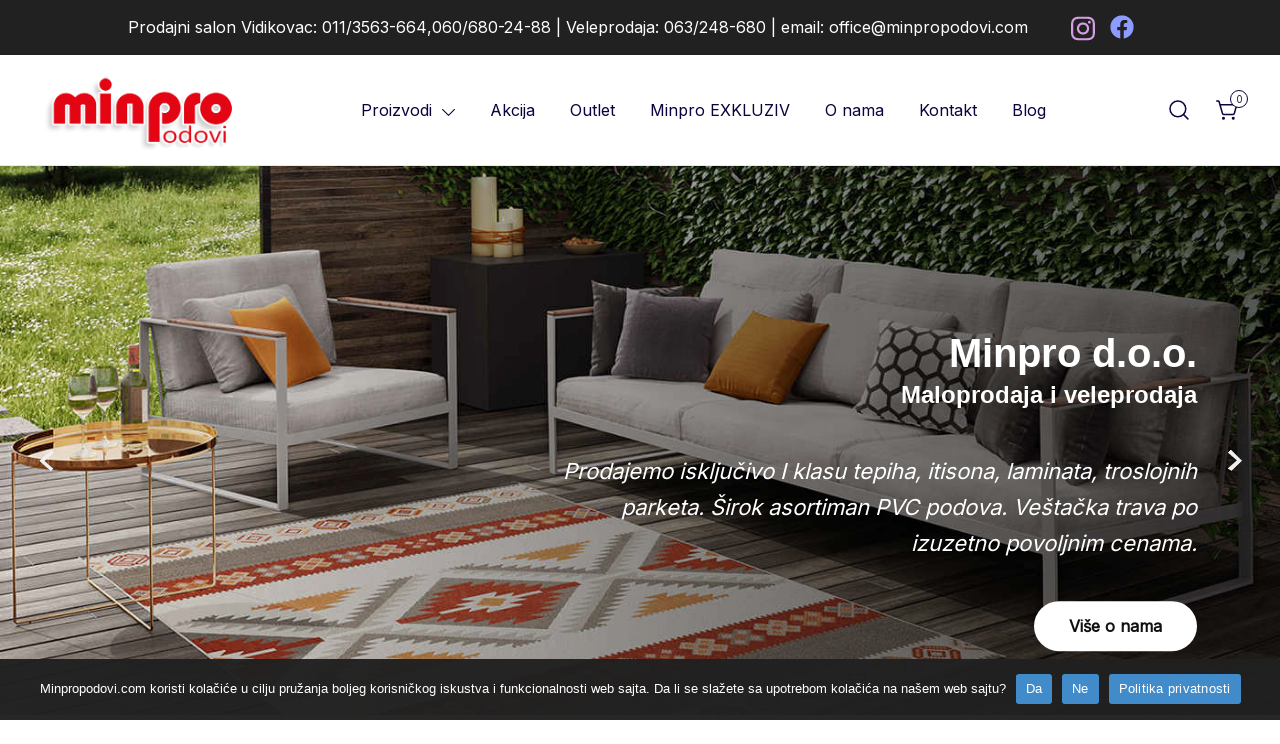

--- FILE ---
content_type: text/html; charset=UTF-8
request_url: https://minpropodovi.com/
body_size: 158191
content:
<!doctype html>
<html lang="sr-RS">
<head>
	<meta charset="UTF-8">
	<meta name="viewport" content="width=device-width, initial-scale=1">
	<link rel="profile" href="https://gmpg.org/xfn/11">
    
	<meta name='robots' content='index, follow, max-image-preview:large, max-snippet:-1, max-video-preview:-1' />

	<!-- This site is optimized with the Yoast SEO plugin v26.5 - https://yoast.com/wordpress/plugins/seo/ -->
	<title>MINPRO - TEPISI, ITISONI, LAMINAT, PARKET, VEŠTAČKA TRAVA</title>
	<meta name="description" content="MINPRO - TEPISI, ITISONI, LAMINAT, PARKET, VEŠTAČKA TRAVA - Prodajemo isključivo I klasu po izuzetno povoljnim cenama." />
	<link rel="canonical" href="https://minpropodovi.com/" />
	<meta property="og:locale" content="sr_RS" />
	<meta property="og:type" content="website" />
	<meta property="og:title" content="MINPRO - TEPISI, ITISONI, LAMINAT, PARKET, VEŠTAČKA TRAVA" />
	<meta property="og:description" content="MINPRO - TEPISI, ITISONI, LAMINAT, PARKET, VEŠTAČKA TRAVA - Prodajemo isključivo I klasu po izuzetno povoljnim cenama." />
	<meta property="og:url" content="https://minpropodovi.com/" />
	<meta property="og:site_name" content="Minpro podovi" />
	<meta property="article:publisher" content="https://www.facebook.com/tepisi.beogard" />
	<meta property="article:modified_time" content="2025-12-03T19:16:42+00:00" />
	<meta property="og:image" content="https://minpropodovi.com/wp-content/uploads/2021/12/vestacka-trava.jpg?v=1642720778" />
	<meta property="og:image:width" content="1004" />
	<meta property="og:image:height" content="752" />
	<meta property="og:image:type" content="image/jpeg" />
	<meta name="twitter:card" content="summary_large_image" />
	<script type="application/ld+json" class="yoast-schema-graph">{"@context":"https://schema.org","@graph":[{"@type":"WebPage","@id":"https://minpropodovi.com/","url":"https://minpropodovi.com/","name":"MINPRO - TEPISI, ITISONI, LAMINAT, PARKET, VEŠTAČKA TRAVA","isPartOf":{"@id":"https://minpropodovi.com/#website"},"about":{"@id":"https://minpropodovi.com/#organization"},"primaryImageOfPage":{"@id":"https://minpropodovi.com/#primaryimage"},"image":{"@id":"https://minpropodovi.com/#primaryimage"},"thumbnailUrl":"https://minpropodovi.com/wp-content/uploads/2021/12/vestacka-trava.jpg","datePublished":"2021-08-17T17:03:43+00:00","dateModified":"2025-12-03T19:16:42+00:00","description":"MINPRO - TEPISI, ITISONI, LAMINAT, PARKET, VEŠTAČKA TRAVA - Prodajemo isključivo I klasu po izuzetno povoljnim cenama.","breadcrumb":{"@id":"https://minpropodovi.com/#breadcrumb"},"inLanguage":"sr-RS","potentialAction":[{"@type":"ReadAction","target":["https://minpropodovi.com/"]}]},{"@type":"ImageObject","inLanguage":"sr-RS","@id":"https://minpropodovi.com/#primaryimage","url":"https://minpropodovi.com/wp-content/uploads/2021/12/vestacka-trava.jpg?v=1642720778","contentUrl":"https://minpropodovi.com/wp-content/uploads/2021/12/vestacka-trava.jpg?v=1642720778","width":1004,"height":752},{"@type":"BreadcrumbList","@id":"https://minpropodovi.com/#breadcrumb","itemListElement":[{"@type":"ListItem","position":1,"name":"Početna"}]},{"@type":"WebSite","@id":"https://minpropodovi.com/#website","url":"https://minpropodovi.com/","name":"Minpro podovi","description":"","publisher":{"@id":"https://minpropodovi.com/#organization"},"potentialAction":[{"@type":"SearchAction","target":{"@type":"EntryPoint","urlTemplate":"https://minpropodovi.com/?s={search_term_string}"},"query-input":{"@type":"PropertyValueSpecification","valueRequired":true,"valueName":"search_term_string"}}],"inLanguage":"sr-RS"},{"@type":"Organization","@id":"https://minpropodovi.com/#organization","name":"Minpro d.o.o.","url":"https://minpropodovi.com/","logo":{"@type":"ImageObject","inLanguage":"sr-RS","@id":"https://minpropodovi.com/#/schema/logo/image/","url":"https://minpropodovi.com/wp-content/uploads/2021/12/logo-4.png?v=1642720780","contentUrl":"https://minpropodovi.com/wp-content/uploads/2021/12/logo-4.png?v=1642720780","width":200,"height":65,"caption":"Minpro d.o.o."},"image":{"@id":"https://minpropodovi.com/#/schema/logo/image/"},"sameAs":["https://www.facebook.com/tepisi.beogard","https://www.instagram.com/tepisi_beograd/"]}]}</script>
	<!-- / Yoast SEO plugin. -->


<link rel='dns-prefetch' href='//platform-api.sharethis.com' />
<link rel='dns-prefetch' href='//fonts.googleapis.com' />
<link rel="alternate" type="application/rss+xml" title="Minpro podovi &raquo; dovod" href="https://minpropodovi.com/feed/" />
<link rel="alternate" type="application/rss+xml" title="Minpro podovi &raquo; dovod komentara" href="https://minpropodovi.com/comments/feed/" />
<script>
window._wpemojiSettings = {"baseUrl":"https:\/\/s.w.org\/images\/core\/emoji\/15.0.3\/72x72\/","ext":".png","svgUrl":"https:\/\/s.w.org\/images\/core\/emoji\/15.0.3\/svg\/","svgExt":".svg","source":{"concatemoji":"https:\/\/minpropodovi.com\/wp-includes\/js\/wp-emoji-release.min.js?ver=6.6.2"}};
/*! This file is auto-generated */
!function(i,n){var o,s,e;function c(e){try{var t={supportTests:e,timestamp:(new Date).valueOf()};sessionStorage.setItem(o,JSON.stringify(t))}catch(e){}}function p(e,t,n){e.clearRect(0,0,e.canvas.width,e.canvas.height),e.fillText(t,0,0);var t=new Uint32Array(e.getImageData(0,0,e.canvas.width,e.canvas.height).data),r=(e.clearRect(0,0,e.canvas.width,e.canvas.height),e.fillText(n,0,0),new Uint32Array(e.getImageData(0,0,e.canvas.width,e.canvas.height).data));return t.every(function(e,t){return e===r[t]})}function u(e,t,n){switch(t){case"flag":return n(e,"\ud83c\udff3\ufe0f\u200d\u26a7\ufe0f","\ud83c\udff3\ufe0f\u200b\u26a7\ufe0f")?!1:!n(e,"\ud83c\uddfa\ud83c\uddf3","\ud83c\uddfa\u200b\ud83c\uddf3")&&!n(e,"\ud83c\udff4\udb40\udc67\udb40\udc62\udb40\udc65\udb40\udc6e\udb40\udc67\udb40\udc7f","\ud83c\udff4\u200b\udb40\udc67\u200b\udb40\udc62\u200b\udb40\udc65\u200b\udb40\udc6e\u200b\udb40\udc67\u200b\udb40\udc7f");case"emoji":return!n(e,"\ud83d\udc26\u200d\u2b1b","\ud83d\udc26\u200b\u2b1b")}return!1}function f(e,t,n){var r="undefined"!=typeof WorkerGlobalScope&&self instanceof WorkerGlobalScope?new OffscreenCanvas(300,150):i.createElement("canvas"),a=r.getContext("2d",{willReadFrequently:!0}),o=(a.textBaseline="top",a.font="600 32px Arial",{});return e.forEach(function(e){o[e]=t(a,e,n)}),o}function t(e){var t=i.createElement("script");t.src=e,t.defer=!0,i.head.appendChild(t)}"undefined"!=typeof Promise&&(o="wpEmojiSettingsSupports",s=["flag","emoji"],n.supports={everything:!0,everythingExceptFlag:!0},e=new Promise(function(e){i.addEventListener("DOMContentLoaded",e,{once:!0})}),new Promise(function(t){var n=function(){try{var e=JSON.parse(sessionStorage.getItem(o));if("object"==typeof e&&"number"==typeof e.timestamp&&(new Date).valueOf()<e.timestamp+604800&&"object"==typeof e.supportTests)return e.supportTests}catch(e){}return null}();if(!n){if("undefined"!=typeof Worker&&"undefined"!=typeof OffscreenCanvas&&"undefined"!=typeof URL&&URL.createObjectURL&&"undefined"!=typeof Blob)try{var e="postMessage("+f.toString()+"("+[JSON.stringify(s),u.toString(),p.toString()].join(",")+"));",r=new Blob([e],{type:"text/javascript"}),a=new Worker(URL.createObjectURL(r),{name:"wpTestEmojiSupports"});return void(a.onmessage=function(e){c(n=e.data),a.terminate(),t(n)})}catch(e){}c(n=f(s,u,p))}t(n)}).then(function(e){for(var t in e)n.supports[t]=e[t],n.supports.everything=n.supports.everything&&n.supports[t],"flag"!==t&&(n.supports.everythingExceptFlag=n.supports.everythingExceptFlag&&n.supports[t]);n.supports.everythingExceptFlag=n.supports.everythingExceptFlag&&!n.supports.flag,n.DOMReady=!1,n.readyCallback=function(){n.DOMReady=!0}}).then(function(){return e}).then(function(){var e;n.supports.everything||(n.readyCallback(),(e=n.source||{}).concatemoji?t(e.concatemoji):e.wpemoji&&e.twemoji&&(t(e.twemoji),t(e.wpemoji)))}))}((window,document),window._wpemojiSettings);
</script>
<link rel='stylesheet' id='font-awesome-css' href='https://minpropodovi.com/wp-content/plugins/advanced-product-labels-for-woocommerce/berocket/assets/css/font-awesome.min.css?ver=6.6.2' media='all' />
<style id='font-awesome-inline-css'>
[data-font="FontAwesome"]:before {font-family: 'FontAwesome' !important;content: attr(data-icon) !important;speak: none !important;font-weight: normal !important;font-variant: normal !important;text-transform: none !important;line-height: 1 !important;font-style: normal !important;-webkit-font-smoothing: antialiased !important;-moz-osx-font-smoothing: grayscale !important;}
</style>
<link rel='stylesheet' id='berocket_products_label_style-css' href='https://minpropodovi.com/wp-content/plugins/advanced-product-labels-for-woocommerce/css/frontend.css?ver=1.2.3.4' media='all' />
<style id='berocket_products_label_style-inline-css'>

        .berocket_better_labels:before,
        .berocket_better_labels:after {
            clear: both;
            content: " ";
            display: block;
        }
        .berocket_better_labels.berocket_better_labels_image {
            position: absolute!important;
            top: 0px!important;
            bottom: 0px!important;
            left: 0px!important;
            right: 0px!important;
            pointer-events: none;
        }
        .berocket_better_labels.berocket_better_labels_image * {
            pointer-events: none;
        }
        .berocket_better_labels.berocket_better_labels_image img,
        .berocket_better_labels.berocket_better_labels_image .fa,
        .berocket_better_labels.berocket_better_labels_image .berocket_color_label,
        .berocket_better_labels.berocket_better_labels_image .berocket_image_background,
        .berocket_better_labels .berocket_better_labels_line .br_alabel,
        .berocket_better_labels .berocket_better_labels_line .br_alabel span {
            pointer-events: all;
        }
        .berocket_better_labels .berocket_color_label,
        .br_alabel .berocket_color_label {
            width: 100%;
            height: 100%;
            display: block;
        }
        .berocket_better_labels .berocket_better_labels_position_left {
            text-align:left;
            float: left;
            clear: left;
        }
        .berocket_better_labels .berocket_better_labels_position_center {
            text-align:center;
        }
        .berocket_better_labels .berocket_better_labels_position_right {
            text-align:right;
            float: right;
            clear: right;
        }
        .berocket_better_labels.berocket_better_labels_label {
            clear: both
        }
        .berocket_better_labels .berocket_better_labels_line {
            line-height: 1px;
        }
        .berocket_better_labels.berocket_better_labels_label .berocket_better_labels_line {
            clear: none;
        }
        .berocket_better_labels .berocket_better_labels_position_left .berocket_better_labels_line {
            clear: left;
        }
        .berocket_better_labels .berocket_better_labels_position_right .berocket_better_labels_line {
            clear: right;
        }
        .berocket_better_labels .berocket_better_labels_line .br_alabel {
            display: inline-block;
            position: relative;
            top: 0!important;
            left: 0!important;
            right: 0!important;
            line-height: 1px;
        }
</style>
<link rel='stylesheet' id='botiga-woocommerce-style-css' href='https://minpropodovi.com/wp-content/themes/botiga/assets/css/woocommerce.min.css?ver=1.0.8' media='all' />
<style id='botiga-woocommerce-style-inline-css'>
@font-face {
			font-family: "star";
			src: url("https://minpropodovi.com/wp-content/plugins/woocommerce/assets/fonts/star.eot");
			src: url("https://minpropodovi.com/wp-content/plugins/woocommerce/assets/fonts/star.eot?#iefix") format("embedded-opentype"),
				url("https://minpropodovi.com/wp-content/plugins/woocommerce/assets/fonts/star.woff") format("woff"),
				url("https://minpropodovi.com/wp-content/plugins/woocommerce/assets/fonts/star.ttf") format("truetype"),
				url("https://minpropodovi.com/wp-content/plugins/woocommerce/assets/fonts/star.svg#star") format("svg");
			font-weight: normal;
			font-style: normal;
		}
		@font-face {
			font-family: "WooCommerce";
			src: url("https://minpropodovi.com/wp-content/plugins/woocommerce/assets/fonts/WooCommerce.eot");
			src: url("https://minpropodovi.com/wp-content/plugins/woocommerce/assets/fonts/WooCommerce.eot?#iefix") format("embedded-opentype"),
				url("https://minpropodovi.com/wp-content/plugins/woocommerce/assets/fonts/WooCommerce.woff") format("woff"),
				url("https://minpropodovi.com/wp-content/plugins/woocommerce/assets/fonts/WooCommerce.ttf") format("truetype"),
				url("https://minpropodovi.com/wp-content/plugins/woocommerce/assets/fonts/WooCommerce.svg#WooCommerce") format("svg");
			font-weight: normal;
			font-style: normal;
		}
</style>
<link rel='stylesheet' id='photoswipe-css' href='https://minpropodovi.com/wp-content/plugins/woocommerce/assets/css/photoswipe/photoswipe.min.css?ver=1.0.8' media='all' />
<link rel='stylesheet' id='photoswipe-default-skin-css' href='https://minpropodovi.com/wp-content/plugins/woocommerce/assets/css/photoswipe/default-skin/default-skin.min.css?ver=1.0.8' media='all' />
<style id='wp-emoji-styles-inline-css'>

	img.wp-smiley, img.emoji {
		display: inline !important;
		border: none !important;
		box-shadow: none !important;
		height: 1em !important;
		width: 1em !important;
		margin: 0 0.07em !important;
		vertical-align: -0.1em !important;
		background: none !important;
		padding: 0 !important;
	}
</style>
<link rel='stylesheet' id='wp-block-library-css' href='https://minpropodovi.com/wp-includes/css/dist/block-library/style.min.css?ver=6.6.2' media='all' />
<style id='athemes-blocks-flex-container-style-inline-css'>
.at-block-flex-container{box-sizing:border-box;-moz-column-gap:var(--atb-container-columns-gap,15px);column-gap:var(--atb-container-columns-gap,15px);min-height:var(--atb-min-height,100%);row-gap:var(--atb-container-rows-gap,15px)}.at-block-flex-container>*{width:100%}.at-block-flex-container :where(.wp-block:not(p):not(h1):not(h2):not(h3):not(h4):not(h5):not(h6)){margin-bottom:0;margin-top:0}.at-block-flex-container :where(p.wp-block){margin-top:0}.at-block-flex-container.at-block:not(.is-child-container){margin-left:auto!important;margin-right:auto!important}.at-block-flex-container.at-block{margin-bottom:revert;margin-top:revert}.at-block-flex-container--container-full-width.at-block:not(.is-child-container){margin-left:calc(50% - 50vw)!important;margin-right:calc(50% - 50vw)!important}.at-block-flex-container--layout-flex,.at-block-flex-container--layout-flex>.at-block-flex-container__inner-blocks-wrapper{display:flex}.at-block-flex-container--layout-grid:not(.at-block-flex-container--container-full-width){-moz-column-gap:var(--atb-container-columns-gap,15px);column-gap:var(--atb-container-columns-gap,15px);display:grid;grid-template-columns:repeat(var(--atb-layout-grid-columns,3),1fr);row-gap:var(--atb-container-rows-gap,15px)}.at-block-flex-container--layout-grid>.at-block-flex-container__inner-blocks-wrapper{display:grid;gap:var(--atb-container-columns-gap,15px);grid-template-columns:repeat(var(--atb-layout-grid-columns,3),1fr)}.at-block-flex-container--layout-grid>.at-block-flex-container__inner-blocks-wrapper>.at-block-flex-container{max-width:100%!important;min-height:0!important}.at-block-flex-container--container-full-width{margin-left:calc(50% - 50vw);margin-right:calc(50% - 50vw);max-width:100vw;width:100vw}.at-block-flex-container--container-full-width.wp-block{max-width:100vw!important}.at-block-flex-container--container-full-width .wp-block{margin-left:0;margin-right:0}.at-block-flex-container--container-full-width .at-block-flex-container__inner-blocks-wrapper{-moz-column-gap:var(--atb-container-columns-gap,15px);column-gap:var(--atb-container-columns-gap,15px);margin-left:auto;margin-right:auto;max-width:100%;row-gap:var(--atb-container-rows-gap,15px)}.at-block-flex-container--container-full-width .at-block-flex-container__inner-blocks-wrapper>*{width:100%}.at-block-flex-container--container-full-width .at-block-flex-container__inner-blocks-wrapper .wp-block{margin-left:0;margin-right:0;max-width:var(--atb-content-box-width,100%)}.at-block-flex-container--container-boxed{max-width:var(--atb-container-boxed-width,1140px)!important}.at-block-flex-container--container-custom{max-width:var(--atb-container-custom-width,100%)!important;width:var(--atb-container-custom-width,100%)}.at-block-flex-container--container-custom:not(.is-child-container){left:50%;position:relative;transform:translateX(-50%)}.at-block-flex-container--container-custom:not(.is-child-container).at-block.at-block-flex-container{margin-left:0!important;margin-right:0!important}.at-block-flex-container--children-w-auto>*{width:auto}.at-block-flex-container.has-background-image-overlay:before{background-color:var(--atb-background-image-overlay-color,#212121);bottom:0;content:"";left:0;opacity:var(--atb-background-image-overlay-opacity,.5);position:absolute;right:0;top:0;z-index:0}.at-block-flex-container__inner-blocks-wrapper{width:var(--atb-content-box-width,100%)}.at-block-flex-container figure{margin-bottom:0;margin-top:0}.at-block-flex-container h1,.at-block-flex-container h2,.at-block-flex-container h3,.at-block-flex-container h4,.at-block-flex-container h5,.at-block-flex-container h6{margin-top:0}a.at-block-flex-container{display:block}

</style>
<style id='athemes-blocks-text-style-inline-css'>
.at-block-text{box-sizing:border-box}.at-block-text--has-drop-cap:first-letter{float:left;font-size:2em;margin-right:.4em}span.at-block-text{display:block}

</style>
<style id='athemes-blocks-heading-style-inline-css'>
.at-block-heading{box-sizing:border-box}.at-block-heading h1,.at-block-heading h2,.at-block-heading h3,.at-block-heading h4,.at-block-heading h5,.at-block-heading h6,.at-block-heading p,.at-block-heading span{margin:0!important;padding:0!important}.at-block-heading h1:not(.bt-has-text-color),.at-block-heading h1:not(.has-text-color),.at-block-heading h2:not(.bt-has-text-color),.at-block-heading h2:not(.has-text-color),.at-block-heading h3:not(.bt-has-text-color),.at-block-heading h3:not(.has-text-color),.at-block-heading h4:not(.bt-has-text-color),.at-block-heading h4:not(.has-text-color),.at-block-heading h5:not(.bt-has-text-color),.at-block-heading h5:not(.has-text-color),.at-block-heading h6:not(.bt-has-text-color),.at-block-heading h6:not(.has-text-color),.at-block-heading p:not(.bt-has-text-color),.at-block-heading p:not(.has-text-color),.at-block-heading span:not(.bt-has-text-color),.at-block-heading span:not(.has-text-color){color:inherit}

</style>
<style id='athemes-blocks-button-style-inline-css'>
.at-block-button{box-sizing:border-box;display:flex}.at-block-button__wrapper{align-items:center;box-shadow:none!important;display:inline-flex;justify-content:center;line-height:1;outline:none;text-decoration:none;transition:color .25s ease,background-color .25s ease,border-color .25s ease}.at-block-button a.at-block-button__wrapper{text-decoration:none}.at-block-button--has-icon .at-block-button__icon{font-size:1em;line-height:1}.at-block-button--has-icon .at-block-button__icon svg{height:1.1em;transition:fill .25s ease;width:1.1em}.at-block-button--full-width .at-block-button__wrapper{width:100%}

</style>
<style id='athemes-blocks-icon-style-inline-css'>
.at-block-icon{box-sizing:border-box;display:flex}.at-block-icon__icon{align-items:center;display:flex;font-size:1em;justify-content:center}.at-block-icon__icon svg{height:1em;width:1em}

</style>
<style id='athemes-blocks-image-style-inline-css'>
.at-block-image{box-sizing:border-box;display:flex;text-decoration:none}.at-block-image__image-wrapper{display:flex;flex-direction:column;gap:var(--atb-image-caption-gap,0);max-width:var(--atb-image-max-width,100%);width:var(--atb-image-width,100%)}.at-block-image__image-wrapper img{height:var(--atb-image-height,auto);width:100%}.at-block-image__caption{padding:15px}.at-block-image__caption .at-block-image__caption-text{margin:0}a.at-block-image{text-decoration:none!important}

</style>
<style id='athemes-blocks-testimonials-style-inline-css'>
.at-block-testimonials{box-sizing:border-box}.at-block-testimonials__item{padding:0}.at-block-testimonials__item-content,.at-block-testimonials__item-inner{display:flex;flex-direction:column;gap:var(--at-block-testimonials-content-gap,20px)}.at-block-testimonials__item-image{display:flex;flex:1 0 auto;max-width:var(--at-block-testimonials-image-width,100%);overflow:hidden;width:var(--at-block-testimonials-image-width,85px)}.at-block-testimonials__item-image img{height:auto;max-width:100%;width:100%}.at-block-testimonials--left .at-block-testimonials__item-inner{justify-content:flex-start;text-align:left}.at-block-testimonials--right .at-block-testimonials__item-inner{justify-content:flex-end;text-align:right}.at-block-testimonials--center .at-block-testimonials__item-inner{justify-content:center;text-align:center}.at-block-testimonials--image-top .at-block-testimonials__item-inner{flex-direction:column;gap:var(--at-block-testimonials-content-gap,20px)}.at-block-testimonials--image-top.at-block-testimonials--left .at-block-testimonials__item-inner{align-items:flex-start}.at-block-testimonials--image-top.at-block-testimonials--right .at-block-testimonials__item-inner{align-items:flex-end}.at-block-testimonials--image-top.at-block-testimonials--center .at-block-testimonials__item-inner{align-items:center}.at-block-testimonials--image-bottom .at-block-testimonials__item-inner{flex-direction:column;gap:var(--at-block-testimonials-content-gap,20px)}.at-block-testimonials--image-bottom.at-block-testimonials--left .at-block-testimonials__item-content{align-items:center;flex-direction:row}.at-block-testimonials--image-bottom.at-block-testimonials--right .at-block-testimonials__item-content{align-items:center;flex-direction:row-reverse}.at-block-testimonials--image-bottom.at-block-testimonials--center .at-block-testimonials__item-content{align-items:center;flex-direction:column}.at-block-testimonials--image-left .at-block-testimonials__item-inner{align-items:var(--atb-block-testimonials-vertical-alignment,flex-start);flex-direction:row;gap:var(--at-block-testimonials-content-gap,20px)}.at-block-testimonials--image-right .at-block-testimonials__item-inner{align-items:var(--atb-block-testimonials-vertical-alignment,flex-end);flex-direction:row-reverse}.at-block-testimonials--image-style-circle .at-block-testimonials__item-image{border-radius:100%}.at-block-testimonials--image-style-square .at-block-testimonials__item-image{border-radius:0}.at-block-testimonials--image-style-rounded .at-block-testimonials__item-image{border-radius:8px}.at-block-testimonials__item-author{display:flex;gap:10px}.at-block-testimonials__item-author-image{border-radius:100%;height:50px;overflow:hidden;width:50px}.at-block-testimonials .at-block-nav{background-color:var(--at-block-nav-background-color,transparent);border:var(--at-block-nav-arrow-border-width,0) solid var(--at-block-nav-border-color,transparent);border-radius:var(--at-block-nav-arrow-border-radius,0);cursor:pointer;height:var(--at-block-nav-arrow-size,40px);position:absolute;top:50%;transform:translateY(-50%);transition:all .25s ease;width:var(--at-block-nav-arrow-size,40px);z-index:1}.at-block-testimonials .at-block-nav:before{border-right:2px solid var(--at-block-nav-color,#212121);border-top:2px solid var(--at-block-nav-color,#212121);content:"";height:25%;left:50%;position:absolute;top:50%;transition:all .25s ease;width:25%}.at-block-testimonials .at-block-nav--next{right:var(--at-block-nav-arrow-offset,0)}.at-block-testimonials .at-block-nav--next:before{transform:rotate(45deg) translate3d(-50%,-50%,0);transform-origin:0 -20%}.at-block-testimonials .at-block-nav--prev{left:var(--at-block-nav-arrow-offset,0)}.at-block-testimonials .at-block-nav--prev:before{transform:rotate(-135deg) translate3d(-50%,-50%,0);transform-origin:10% -5%}.at-block-testimonials .swiper-pagination-bullets{bottom:var(--at-block-dots-offset,0)!important;display:flex;gap:7px;justify-content:center}.at-block-testimonials .swiper-pagination-bullets .at-block-bullets--bullet{background-color:var(--at-block-dots-color,#212121);border-radius:100%;cursor:pointer;display:block;height:10px;opacity:.5;transition:opacity .3s ease;width:10px}.at-block-testimonials .swiper-pagination-bullets .at-block-bullets--bullet-active,.at-block-testimonials .swiper-pagination-bullets .at-block-bullets--bullet:hover{opacity:1}

</style>
<style id='athemes-blocks-team-member-style-inline-css'>
.at-block-team-member{box-sizing:border-box}.at-block-team-member__item{padding:0}.at-block-team-member__item-content,.at-block-team-member__item-inner{display:flex;flex-direction:column;gap:var(--at-block-team-member-content-gap,20px)}.at-block-team-member__item-image{display:flex;flex:1 0 auto;max-width:var(--at-block-team-member-image-width,100%);overflow:hidden;width:var(--at-block-team-member-image-width,85px)}.at-block-team-member__item-image img{height:auto;max-width:100%;width:100%}.at-block-team-member--left .at-block-team-member__item-inner{justify-content:flex-start;text-align:left}.at-block-team-member--right .at-block-team-member__item-inner{justify-content:flex-end;text-align:right}.at-block-team-member--center .at-block-team-member__item-inner{justify-content:center;text-align:center}.at-block-team-member--image-top .at-block-team-member__item-inner{flex-direction:column;gap:var(--at-block-team-member-content-gap,20px)}.at-block-team-member--image-top.at-block-team-member--left .at-block-team-member__item-inner{align-items:flex-start}.at-block-team-member--image-top.at-block-team-member--right .at-block-team-member__item-inner{align-items:flex-end}.at-block-team-member--image-top.at-block-team-member--center .at-block-team-member__item-inner{align-items:center}.at-block-team-member--image-bottom .at-block-team-member__item-inner{flex-direction:column;gap:var(--at-block-team-member-content-gap,20px)}.at-block-team-member--image-bottom.at-block-team-member--left .at-block-team-member__item-content{align-items:center;flex-direction:row}.at-block-team-member--image-bottom.at-block-team-member--right .at-block-team-member__item-content{align-items:center;flex-direction:row-reverse}.at-block-team-member--image-bottom.at-block-team-member--center .at-block-team-member__item-content{align-items:center;flex-direction:column}.at-block-team-member--image-left .at-block-team-member__item-inner{align-items:var(--atb-block-team-member-vertical-alignment,flex-start);flex-direction:row;gap:var(--at-block-team-member-content-gap,20px)}.at-block-team-member--image-right .at-block-team-member__item-inner{align-items:var(--atb-block-team-member-vertical-alignment,flex-end);flex-direction:row-reverse}.at-block-team-member--image-style-circle .at-block-team-member__item-image{border-radius:100%}.at-block-team-member--image-style-square .at-block-team-member__item-image{border-radius:0}.at-block-team-member--image-style-rounded .at-block-team-member__item-image{border-radius:8px}.at-block-team-member__item-author{display:flex;gap:10px}.at-block-team-member__item-author-image{border-radius:100%;height:50px;overflow:hidden;width:50px}.at-block-team-member .wp-block-social-links{margin-bottom:0;margin-top:0}

</style>
<link rel='stylesheet' id='athemes-blocks-post-grid-style-css' href='https://minpropodovi.com/wp-content/plugins/athemes-blocks/build/blocks/PostGrid/style-index.css?ver=1.0.0' media='all' />
<link rel='stylesheet' id='athemes-blocks-taxonomy-grid-style-css' href='https://minpropodovi.com/wp-content/plugins/athemes-blocks/build/blocks/TaxonomyGrid/style-index.css?ver=1.0.0' media='all' />
<style id='athemes-blocks-google-maps-style-inline-css'>
.at-block-google-maps__iframe{height:var(--atb-google-maps-height,300px);width:100%}

</style>
<link rel='stylesheet' id='athemes-blocks-style-css' href='https://minpropodovi.com/wp-content/plugins/athemes-blocks/v1/dist/blocks.style.build.css?ver=1.0.13' media='all' />
<link rel='stylesheet' id='wc-blocks-vendors-style-css' href='https://minpropodovi.com/wp-content/plugins/woocommerce/packages/woocommerce-blocks/build/wc-blocks-vendors-style.css?ver=10.9.3' media='all' />
<link rel='stylesheet' id='wc-all-blocks-style-css' href='https://minpropodovi.com/wp-content/plugins/woocommerce/packages/woocommerce-blocks/build/wc-all-blocks-style.css?ver=10.9.3' media='all' />
<link rel='stylesheet' id='athemes-blocks-common-css' href='https://minpropodovi.com/wp-content/plugins/athemes-blocks/assets/css/blocks-common.css?ver=1.1.4' media='all' />
<style id='athemes-blocks-common-inline-css'>

			@media (min-width: 1025px) {
				.atb-hide-desktop {
					display: none !important;
				}
			}

			@media (min-width: 768px) and (max-width: 1024px) {
				.atb-hide-tablet {
					display: none !important;
				}
			}

			@media (max-width: 767px) {
				.atb-hide-mobile {
					display: none !important;
				}
			}
		
</style>
<link rel='stylesheet' id='swiper-css' href='https://minpropodovi.com/wp-content/plugins/product-blocks-for-woocommerce/assets/frontend/swiper/css/swiper.min.css?ver=6.4.1' media='all' />
<link rel='stylesheet' id='getbowtied-products-slider-styles-css' href='https://minpropodovi.com/wp-content/plugins/product-blocks-for-woocommerce/includes/gbt-blocks/products_slider/assets/css/frontend/style.min.css?ver=1741175700' media='all' />
<link rel='stylesheet' id='getbowtied-categories-grid-styles-css' href='https://minpropodovi.com/wp-content/plugins/product-blocks-for-woocommerce/includes/gbt-blocks/categories_grid/assets/css/frontend/style.min.css?ver=1741175700' media='all' />
<link rel='stylesheet' id='getbowtied-products-carousel-styles-css' href='https://minpropodovi.com/wp-content/plugins/product-blocks-for-woocommerce/includes/gbt-blocks/products_carousel/assets/css/frontend/style.min.css?ver=1741175700' media='all' />
<link rel='stylesheet' id='getbowtied-scattered-product-list-styles-css' href='https://minpropodovi.com/wp-content/plugins/product-blocks-for-woocommerce/includes/gbt-blocks/scattered_product_list/assets/css/frontend/style.min.css?ver=1741175700' media='all' />
<link rel='stylesheet' id='getbowtied-lookbook-reveal-styles-css' href='https://minpropodovi.com/wp-content/plugins/product-blocks-for-woocommerce/includes/gbt-blocks/lookbook_reveal/assets/css/frontend/style.min.css?ver=1741175700' media='all' />
<link rel='stylesheet' id='getbowtied-lookbook-shop-by-outfit-styles-css' href='https://minpropodovi.com/wp-content/plugins/product-blocks-for-woocommerce/includes/gbt-blocks/lookbook_shop_by_outfit/assets/css/frontend/style.min.css?ver=1741175700' media='all' />
<style id='classic-theme-styles-inline-css'>
/*! This file is auto-generated */
.wp-block-button__link{color:#fff;background-color:#32373c;border-radius:9999px;box-shadow:none;text-decoration:none;padding:calc(.667em + 2px) calc(1.333em + 2px);font-size:1.125em}.wp-block-file__button{background:#32373c;color:#fff;text-decoration:none}
</style>
<style id='global-styles-inline-css'>
:root{--wp--preset--aspect-ratio--square: 1;--wp--preset--aspect-ratio--4-3: 4/3;--wp--preset--aspect-ratio--3-4: 3/4;--wp--preset--aspect-ratio--3-2: 3/2;--wp--preset--aspect-ratio--2-3: 2/3;--wp--preset--aspect-ratio--16-9: 16/9;--wp--preset--aspect-ratio--9-16: 9/16;--wp--preset--color--black: #000000;--wp--preset--color--cyan-bluish-gray: #abb8c3;--wp--preset--color--white: #ffffff;--wp--preset--color--pale-pink: #f78da7;--wp--preset--color--vivid-red: #cf2e2e;--wp--preset--color--luminous-vivid-orange: #ff6900;--wp--preset--color--luminous-vivid-amber: #fcb900;--wp--preset--color--light-green-cyan: #7bdcb5;--wp--preset--color--vivid-green-cyan: #00d084;--wp--preset--color--pale-cyan-blue: #8ed1fc;--wp--preset--color--vivid-cyan-blue: #0693e3;--wp--preset--color--vivid-purple: #9b51e0;--wp--preset--color--palette-1-color-0: #212121;--wp--preset--color--palette-1-color-1: #757575;--wp--preset--color--palette-1-color-2: #212121;--wp--preset--color--palette-1-color-3: #212121;--wp--preset--color--palette-1-color-4: #212121;--wp--preset--color--palette-1-color-5: #f5f5f5;--wp--preset--color--palette-1-color-6: #ffffff;--wp--preset--color--palette-1-color-7: #ffffff;--wp--preset--gradient--vivid-cyan-blue-to-vivid-purple: linear-gradient(135deg,rgba(6,147,227,1) 0%,rgb(155,81,224) 100%);--wp--preset--gradient--light-green-cyan-to-vivid-green-cyan: linear-gradient(135deg,rgb(122,220,180) 0%,rgb(0,208,130) 100%);--wp--preset--gradient--luminous-vivid-amber-to-luminous-vivid-orange: linear-gradient(135deg,rgba(252,185,0,1) 0%,rgba(255,105,0,1) 100%);--wp--preset--gradient--luminous-vivid-orange-to-vivid-red: linear-gradient(135deg,rgba(255,105,0,1) 0%,rgb(207,46,46) 100%);--wp--preset--gradient--very-light-gray-to-cyan-bluish-gray: linear-gradient(135deg,rgb(238,238,238) 0%,rgb(169,184,195) 100%);--wp--preset--gradient--cool-to-warm-spectrum: linear-gradient(135deg,rgb(74,234,220) 0%,rgb(151,120,209) 20%,rgb(207,42,186) 40%,rgb(238,44,130) 60%,rgb(251,105,98) 80%,rgb(254,248,76) 100%);--wp--preset--gradient--blush-light-purple: linear-gradient(135deg,rgb(255,206,236) 0%,rgb(152,150,240) 100%);--wp--preset--gradient--blush-bordeaux: linear-gradient(135deg,rgb(254,205,165) 0%,rgb(254,45,45) 50%,rgb(107,0,62) 100%);--wp--preset--gradient--luminous-dusk: linear-gradient(135deg,rgb(255,203,112) 0%,rgb(199,81,192) 50%,rgb(65,88,208) 100%);--wp--preset--gradient--pale-ocean: linear-gradient(135deg,rgb(255,245,203) 0%,rgb(182,227,212) 50%,rgb(51,167,181) 100%);--wp--preset--gradient--electric-grass: linear-gradient(135deg,rgb(202,248,128) 0%,rgb(113,206,126) 100%);--wp--preset--gradient--midnight: linear-gradient(135deg,rgb(2,3,129) 0%,rgb(40,116,252) 100%);--wp--preset--font-size--small: 14px;--wp--preset--font-size--medium: 20px;--wp--preset--font-size--large: 18px;--wp--preset--font-size--x-large: 42px;--wp--preset--font-size--normal: 16px;--wp--preset--font-size--larger: 24px;--wp--preset--font-size--extra-large: 32px;--wp--preset--font-size--huge: 48px;--wp--preset--font-size--gigantic: 64px;--wp--preset--spacing--20: 0.44rem;--wp--preset--spacing--30: 0.67rem;--wp--preset--spacing--40: 1rem;--wp--preset--spacing--50: 1.5rem;--wp--preset--spacing--60: 2.25rem;--wp--preset--spacing--70: 3.38rem;--wp--preset--spacing--80: 5.06rem;--wp--preset--shadow--natural: 6px 6px 9px rgba(0, 0, 0, 0.2);--wp--preset--shadow--deep: 12px 12px 50px rgba(0, 0, 0, 0.4);--wp--preset--shadow--sharp: 6px 6px 0px rgba(0, 0, 0, 0.2);--wp--preset--shadow--outlined: 6px 6px 0px -3px rgba(255, 255, 255, 1), 6px 6px rgba(0, 0, 0, 1);--wp--preset--shadow--crisp: 6px 6px 0px rgba(0, 0, 0, 1);}:where(.is-layout-flex){gap: 0.5em;}:where(.is-layout-grid){gap: 0.5em;}body .is-layout-flex{display: flex;}.is-layout-flex{flex-wrap: wrap;align-items: center;}.is-layout-flex > :is(*, div){margin: 0;}body .is-layout-grid{display: grid;}.is-layout-grid > :is(*, div){margin: 0;}:where(.wp-block-columns.is-layout-flex){gap: 2em;}:where(.wp-block-columns.is-layout-grid){gap: 2em;}:where(.wp-block-post-template.is-layout-flex){gap: 1.25em;}:where(.wp-block-post-template.is-layout-grid){gap: 1.25em;}.has-black-color{color: var(--wp--preset--color--black) !important;}.has-cyan-bluish-gray-color{color: var(--wp--preset--color--cyan-bluish-gray) !important;}.has-white-color{color: var(--wp--preset--color--white) !important;}.has-pale-pink-color{color: var(--wp--preset--color--pale-pink) !important;}.has-vivid-red-color{color: var(--wp--preset--color--vivid-red) !important;}.has-luminous-vivid-orange-color{color: var(--wp--preset--color--luminous-vivid-orange) !important;}.has-luminous-vivid-amber-color{color: var(--wp--preset--color--luminous-vivid-amber) !important;}.has-light-green-cyan-color{color: var(--wp--preset--color--light-green-cyan) !important;}.has-vivid-green-cyan-color{color: var(--wp--preset--color--vivid-green-cyan) !important;}.has-pale-cyan-blue-color{color: var(--wp--preset--color--pale-cyan-blue) !important;}.has-vivid-cyan-blue-color{color: var(--wp--preset--color--vivid-cyan-blue) !important;}.has-vivid-purple-color{color: var(--wp--preset--color--vivid-purple) !important;}.has-black-background-color{background-color: var(--wp--preset--color--black) !important;}.has-cyan-bluish-gray-background-color{background-color: var(--wp--preset--color--cyan-bluish-gray) !important;}.has-white-background-color{background-color: var(--wp--preset--color--white) !important;}.has-pale-pink-background-color{background-color: var(--wp--preset--color--pale-pink) !important;}.has-vivid-red-background-color{background-color: var(--wp--preset--color--vivid-red) !important;}.has-luminous-vivid-orange-background-color{background-color: var(--wp--preset--color--luminous-vivid-orange) !important;}.has-luminous-vivid-amber-background-color{background-color: var(--wp--preset--color--luminous-vivid-amber) !important;}.has-light-green-cyan-background-color{background-color: var(--wp--preset--color--light-green-cyan) !important;}.has-vivid-green-cyan-background-color{background-color: var(--wp--preset--color--vivid-green-cyan) !important;}.has-pale-cyan-blue-background-color{background-color: var(--wp--preset--color--pale-cyan-blue) !important;}.has-vivid-cyan-blue-background-color{background-color: var(--wp--preset--color--vivid-cyan-blue) !important;}.has-vivid-purple-background-color{background-color: var(--wp--preset--color--vivid-purple) !important;}.has-black-border-color{border-color: var(--wp--preset--color--black) !important;}.has-cyan-bluish-gray-border-color{border-color: var(--wp--preset--color--cyan-bluish-gray) !important;}.has-white-border-color{border-color: var(--wp--preset--color--white) !important;}.has-pale-pink-border-color{border-color: var(--wp--preset--color--pale-pink) !important;}.has-vivid-red-border-color{border-color: var(--wp--preset--color--vivid-red) !important;}.has-luminous-vivid-orange-border-color{border-color: var(--wp--preset--color--luminous-vivid-orange) !important;}.has-luminous-vivid-amber-border-color{border-color: var(--wp--preset--color--luminous-vivid-amber) !important;}.has-light-green-cyan-border-color{border-color: var(--wp--preset--color--light-green-cyan) !important;}.has-vivid-green-cyan-border-color{border-color: var(--wp--preset--color--vivid-green-cyan) !important;}.has-pale-cyan-blue-border-color{border-color: var(--wp--preset--color--pale-cyan-blue) !important;}.has-vivid-cyan-blue-border-color{border-color: var(--wp--preset--color--vivid-cyan-blue) !important;}.has-vivid-purple-border-color{border-color: var(--wp--preset--color--vivid-purple) !important;}.has-vivid-cyan-blue-to-vivid-purple-gradient-background{background: var(--wp--preset--gradient--vivid-cyan-blue-to-vivid-purple) !important;}.has-light-green-cyan-to-vivid-green-cyan-gradient-background{background: var(--wp--preset--gradient--light-green-cyan-to-vivid-green-cyan) !important;}.has-luminous-vivid-amber-to-luminous-vivid-orange-gradient-background{background: var(--wp--preset--gradient--luminous-vivid-amber-to-luminous-vivid-orange) !important;}.has-luminous-vivid-orange-to-vivid-red-gradient-background{background: var(--wp--preset--gradient--luminous-vivid-orange-to-vivid-red) !important;}.has-very-light-gray-to-cyan-bluish-gray-gradient-background{background: var(--wp--preset--gradient--very-light-gray-to-cyan-bluish-gray) !important;}.has-cool-to-warm-spectrum-gradient-background{background: var(--wp--preset--gradient--cool-to-warm-spectrum) !important;}.has-blush-light-purple-gradient-background{background: var(--wp--preset--gradient--blush-light-purple) !important;}.has-blush-bordeaux-gradient-background{background: var(--wp--preset--gradient--blush-bordeaux) !important;}.has-luminous-dusk-gradient-background{background: var(--wp--preset--gradient--luminous-dusk) !important;}.has-pale-ocean-gradient-background{background: var(--wp--preset--gradient--pale-ocean) !important;}.has-electric-grass-gradient-background{background: var(--wp--preset--gradient--electric-grass) !important;}.has-midnight-gradient-background{background: var(--wp--preset--gradient--midnight) !important;}.has-small-font-size{font-size: var(--wp--preset--font-size--small) !important;}.has-medium-font-size{font-size: var(--wp--preset--font-size--medium) !important;}.has-large-font-size{font-size: var(--wp--preset--font-size--large) !important;}.has-x-large-font-size{font-size: var(--wp--preset--font-size--x-large) !important;}
:where(.wp-block-post-template.is-layout-flex){gap: 1.25em;}:where(.wp-block-post-template.is-layout-grid){gap: 1.25em;}
:where(.wp-block-columns.is-layout-flex){gap: 2em;}:where(.wp-block-columns.is-layout-grid){gap: 2em;}
:root :where(.wp-block-pullquote){font-size: 1.5em;line-height: 1.6;}
</style>
<link rel='stylesheet' id='contact-form-7-css' href='https://minpropodovi.com/wp-content/plugins/contact-form-7/includes/css/styles.css?ver=6.1.4' media='all' />
<link rel='stylesheet' id='cookie-notice-front-css' href='https://minpropodovi.com/wp-content/plugins/cookie-notice/css/front.min.css?ver=2.5.11' media='all' />
<link rel='stylesheet' id='wcqu_quantity_styles-css' href='https://minpropodovi.com/wp-content/plugins/quantities-and-units-for-woocommerce/assets/css/styles.css?ver=6.6.2' media='all' />
<link rel='stylesheet' id='woof-css' href='https://minpropodovi.com/wp-content/plugins/woocommerce-products-filter/css/front.css?ver=1.2.6.2' media='all' />
<style id='woof-inline-css'>

.woof_products_top_panel li span, .woof_products_top_panel2 li span{background: url(https://minpropodovi.com/wp-content/plugins/woocommerce-products-filter/img/delete.png);background-size: 14px 14px;background-repeat: no-repeat;background-position: right;}
.jQuery-plainOverlay-progress {
                        border-top: 12px solid #000000 !important;
                    }
.woof_childs_list_opener span.woof_is_closed{
                        background: url(https://minpropodovi.com/wp-content/uploads/2021/12/down-2.png);
                    }
.woof_childs_list_opener span.woof_is_opened{
                        background: url(https://minpropodovi.com/wp-content/uploads/2021/12/up-2.png);
                    }
.woof_edit_view{
                    display: none;
                }

</style>
<link rel='stylesheet' id='plainoverlay-css' href='https://minpropodovi.com/wp-content/plugins/woocommerce-products-filter/css/plainoverlay.css?ver=1.2.6.2' media='all' />
<link rel='stylesheet' id='icheck-jquery-color-css' href='https://minpropodovi.com/wp-content/plugins/woocommerce-products-filter/js/icheck/skins/flat/blue.css?ver=1.2.6.2' media='all' />
<style id='woocommerce-inline-inline-css'>
.woocommerce form .form-row .required { visibility: visible; }
</style>
<link rel='stylesheet' id='jquery-colorbox-css' href='https://minpropodovi.com/wp-content/plugins/yith-woocommerce-compare/assets/css/colorbox.css?ver=1.4.21' media='all' />
<link rel='stylesheet' id='botiga-google-fonts-css' href='//fonts.googleapis.com/css?family=Inter%3Aregular%7CInter%3Aregular&#038;subset=latin&#038;display=swap&#038;ver=1.0.8' media='all' />
<link rel='stylesheet' id='botiga-style-css' href='https://minpropodovi.com/wp-content/themes/botiga/style.css?ver=1.0.8' media='all' />
<link rel='stylesheet' id='botiga-style-min-css' href='https://minpropodovi.com/wp-content/themes/botiga/assets/css/styles.min.css?ver=1.0.8' media='all' />
<link rel='stylesheet' id='botiga-custom-styles-css' href='https://minpropodovi.com/wp-content/uploads/botiga/custom-styles.css?ver=1768928106' media='all' />
<script type="text/template" id="tmpl-variation-template">
	<div class="woocommerce-variation-description">{{{ data.variation.variation_description }}}</div>
	<div class="woocommerce-variation-price">{{{ data.variation.price_html }}}</div>
	<div class="woocommerce-variation-availability">{{{ data.variation.availability_html }}}</div>
</script>
<script type="text/template" id="tmpl-unavailable-variation-template">
	<p>Žao nam je, ovaj proizvod nije dostupan. Odaberite drugu kombinaciju.</p>
</script>
<script src="https://minpropodovi.com/wp-includes/js/jquery/jquery.min.js?ver=3.7.1" id="jquery-core-js"></script>
<script src="https://minpropodovi.com/wp-includes/js/jquery/jquery-migrate.min.js?ver=3.4.1" id="jquery-migrate-js"></script>
<script id="cookie-notice-front-js-before">
var cnArgs = {"ajaxUrl":"https:\/\/minpropodovi.com\/wp-admin\/admin-ajax.php","nonce":"2ca8ae09ba","hideEffect":"fade","position":"bottom","onScroll":false,"onScrollOffset":100,"onClick":false,"cookieName":"cookie_notice_accepted","cookieTime":2147483647,"cookieTimeRejected":2592000,"globalCookie":false,"redirection":false,"cache":false,"revokeCookies":false,"revokeCookiesOpt":"automatic"};
</script>
<script src="https://minpropodovi.com/wp-content/plugins/cookie-notice/js/front.min.js?ver=2.5.11" id="cookie-notice-front-js"></script>
<script async src="https://www.googletagmanager.com/gtag/js?id=G-2JTM5FV7BW" id="google-tag-manager-js"></script>
<script id="google-tag-manager-js-after">
	window.dataLayer = window.dataLayer || [];
	function gtag(){dataLayer.push(arguments);}
	gtag('js', new Date());
	gtag('config', 'G-2JTM5FV7BW', { 'send_page_view': false });
</script>
<script src="//platform-api.sharethis.com/js/sharethis.js#source=googleanalytics-wordpress#product=ga" id="googleanalytics-platform-sharethis-js"></script>
<link rel="https://api.w.org/" href="https://minpropodovi.com/wp-json/" /><link rel="alternate" title="JSON" type="application/json" href="https://minpropodovi.com/wp-json/wp/v2/pages/362" /><link rel="EditURI" type="application/rsd+xml" title="RSD" href="https://minpropodovi.com/xmlrpc.php?rsd" />
<meta name="generator" content="WordPress 6.6.2" />
<meta name="generator" content="WooCommerce 8.1.0" />
<link rel='shortlink' href='https://minpropodovi.com/' />
<link rel="alternate" title="oEmbed (JSON)" type="application/json+oembed" href="https://minpropodovi.com/wp-json/oembed/1.0/embed?url=https%3A%2F%2Fminpropodovi.com%2F" />
<link rel="alternate" title="oEmbed (XML)" type="text/xml+oembed" href="https://minpropodovi.com/wp-json/oembed/1.0/embed?url=https%3A%2F%2Fminpropodovi.com%2F&#038;format=xml" />
<style>.product .images {position: relative;}</style><link rel="preconnect" href="//fonts.googleapis.com"><link rel="preconnect" href="https://fonts.gstatic.com" crossorigin>	<noscript><style>.woocommerce-product-gallery{ opacity: 1 !important; }</style></noscript>
	
<!-- Meta Pixel Code -->
<script type='text/javascript'>
!function(f,b,e,v,n,t,s){if(f.fbq)return;n=f.fbq=function(){n.callMethod?
n.callMethod.apply(n,arguments):n.queue.push(arguments)};if(!f._fbq)f._fbq=n;
n.push=n;n.loaded=!0;n.version='2.0';n.queue=[];t=b.createElement(e);t.async=!0;
t.src=v;s=b.getElementsByTagName(e)[0];s.parentNode.insertBefore(t,s)}(window,
document,'script','https://connect.facebook.net/en_US/fbevents.js?v=next');
</script>
<!-- End Meta Pixel Code -->

      <script type='text/javascript'>
        var url = window.location.origin + '?ob=open-bridge';
        fbq('set', 'openbridge', '1137627050460004', url);
      </script>
    <script type='text/javascript'>fbq('init', '1137627050460004', {}, {
    "agent": "wordpress-6.6.2-3.0.16"
})</script><script type='text/javascript'>
    fbq('track', 'PageView', []);
  </script>
<!-- Meta Pixel Code -->
<noscript>
<img height="1" width="1" style="display:none" alt="fbpx"
src="https://www.facebook.com/tr?id=1137627050460004&ev=PageView&noscript=1" />
</noscript>
<!-- End Meta Pixel Code -->
		<style type="text/css">
					.site-title,
			.site-description {
				position: absolute;
				clip: rect(1px, 1px, 1px, 1px);
				}
					</style>
		<link rel="icon" href="https://minpropodovi.com/wp-content/uploads/2022/01/cropped-icon-100x100.png?v=1642720061" sizes="32x32" />
<link rel="icon" href="https://minpropodovi.com/wp-content/uploads/2022/01/cropped-icon-300x300.png?v=1642720061" sizes="192x192" />
<link rel="apple-touch-icon" href="https://minpropodovi.com/wp-content/uploads/2022/01/cropped-icon-300x300.png?v=1642720061" />
<meta name="msapplication-TileImage" content="https://minpropodovi.com/wp-content/uploads/2022/01/cropped-icon-300x300.png?v=1642720061" />
  
    
	        	<link rel="stylesheet" id="nivo-slider-css"  href="https://minpropodovi.com/wp-content/themes/botiga/assets/css/nivo-slider.css?ver=5.8.2" media="all" />
            <script src="https://minpropodovi.com/wp-content/themes/botiga/assets/js/jquery.nivo.slider.js?ver=5.8.2" id="jquery-nivo-slider-js"></script>
            <link rel="stylesheet" id="custom-css"  href="https://minpropodovi.com/wp-content/themes/botiga/assets/css/custom.css?ver=26.01" media="all" />                	
</head>

<body class="home page-template-default page page-id-362 wp-custom-logo wp-embed-responsive theme-botiga cookies-not-set woocommerce-no-js header-header_layout_2 woocommerce-active shop-columns-tablet-3 shop-columns-mobile-1 no-sidebar botiga-page-builder-mode modula-best-grid-gallery">
	<div class="single-product botiga-quick-view-popup">
		<div class="botiga-quick-view-loader">
			<svg xmlns="http://www.w3.org/2000/svg" width="25" height="25" viewBox="0 0 512 512" aria-hidden="true" focusable="false">
				<path fill="#FFF" d="M288 39.056v16.659c0 10.804 7.281 20.159 17.686 23.066C383.204 100.434 440 171.518 440 256c0 101.689-82.295 184-184 184-101.689 0-184-82.295-184-184 0-84.47 56.786-155.564 134.312-177.219C216.719 75.874 224 66.517 224 55.712V39.064c0-15.709-14.834-27.153-30.046-23.234C86.603 43.482 7.394 141.206 8.003 257.332c.72 137.052 111.477 246.956 248.531 246.667C393.255 503.711 504 392.788 504 256c0-115.633-79.14-212.779-186.211-240.236C302.678 11.889 288 23.456 288 39.056z" />
			</svg>
		</div>
		<div class="botiga-quick-view-popup-content">
			<a href="#" class="botiga-quick-view-popup-close-button">
				<i class="ws-svg-icon"><svg width="16" height="16" fill="none" viewBox="0 0 16 16" xmlns="http://www.w3.org/2000/svg"><path d="M2.219.781L.78 2.22 9.562 11l-8.78 8.781 1.437 1.438L11 12.437l8.781 8.782 1.438-1.438L12.437 11l8.782-8.781L19.78.78 11 9.562 2.219.783z" /></svg></i>
			</a>
			<div class="botiga-quick-view-popup-content-ajax"></div>
		</div>
	</div>
	
	<div id="page" class="site">

	<a class="skip-link screen-reader-text" href="#primary">Skip to content</a>

	
			<div class="top-bar visibility-desktop-only">
				<div class="container-fluid">
					<div class="top-bar-inner">
						<div class="row valign">
							<div class="col header-elements delimiter-none">
											<div class="header-item">
				Prodajni salon Vidikovac: <a href="tel:+381113563664">011/3563-664</a>, <a href="tel:+381606802488">060/680-24-88</a> | Veleprodaja: <a href="tel:+38163248680">063/248-680 </a> | email: <a href="mailto:office@minpropodovi.com">office@minpropodovi.com</a>			</div>
			<div class="header-item"><div class="social-profile"><a target="_blank" href="https://www.instagram.com/minpro_podovi/"><i class="ws-svg-icon"><svg xmlns="http://www.w3.org/2000/svg" viewBox="0 0 448 512"><path d="M224.1 141c-63.6 0-114.9 51.3-114.9 114.9s51.3 114.9 114.9 114.9S339 319.5 339 255.9 287.7 141 224.1 141zm0 189.6c-41.1 0-74.7-33.5-74.7-74.7s33.5-74.7 74.7-74.7 74.7 33.5 74.7 74.7-33.6 74.7-74.7 74.7zm146.4-194.3c0 14.9-12 26.8-26.8 26.8-14.9 0-26.8-12-26.8-26.8s12-26.8 26.8-26.8 26.8 12 26.8 26.8zm76.1 27.2c-1.7-35.9-9.9-67.7-36.2-93.9-26.2-26.2-58-34.4-93.9-36.2-37-2.1-147.9-2.1-184.9 0-35.8 1.7-67.6 9.9-93.9 36.1s-34.4 58-36.2 93.9c-2.1 37-2.1 147.9 0 184.9 1.7 35.9 9.9 67.7 36.2 93.9s58 34.4 93.9 36.2c37 2.1 147.9 2.1 184.9 0 35.9-1.7 67.7-9.9 93.9-36.2 26.2-26.2 34.4-58 36.2-93.9 2.1-37 2.1-147.8 0-184.8zM398.8 388c-7.8 19.6-22.9 34.7-42.6 42.6-29.5 11.7-99.5 9-132.1 9s-102.7 2.6-132.1-9c-19.6-7.8-34.7-22.9-42.6-42.6-11.7-29.5-9-99.5-9-132.1s-2.6-102.7 9-132.1c7.8-19.6 22.9-34.7 42.6-42.6 29.5-11.7 99.5-9 132.1-9s102.7-2.6 132.1 9c19.6 7.8 34.7 22.9 42.6 42.6 11.7 29.5 9 99.5 9 132.1s2.7 102.7-9 132.1z" /></svg></i></a><a target="_blank" href="https://www.facebook.com/tepisi.beogard"><i class="ws-svg-icon"><svg xmlns="http://www.w3.org/2000/svg" viewBox="0 0 512 512"><path d="M504 256C504 119 393 8 256 8S8 119 8 256c0 123.78 90.69 226.38 209.25 245V327.69h-63V256h63v-54.64c0-62.15 37-96.48 93.67-96.48 27.14 0 55.52 4.84 55.52 4.84v61h-31.28c-30.8 0-40.41 19.12-40.41 38.73V256h68.78l-11 71.69h-57.78V501C413.31 482.38 504 379.78 504 256z" /></svg></i></a></div></div>							</div>
							<div class="col header-elements delimiter-none">
															</div>
						</div>
					</div>
				</div>
			</div>
			
							<header id="masthead" class="site-header header_layout_2 ">
					<div class="container-fluid">
						<div class="site-header-inner">
							<div class="row valign">
								<div class="header-col">
												<div class="site-branding">
				<a href="https://minpropodovi.com/" class="custom-logo-link" rel="home" aria-current="page"><img width="450" height="169" src="https://minpropodovi.com/wp-content/uploads/2022/01/minpro-logo.png?v=1642720065" class="custom-logo" alt="minpro-logo" decoding="async" fetchpriority="high" srcset="https://minpropodovi.com/wp-content/uploads/2022/01/minpro-logo.png?v=1642720065 450w, https://minpropodovi.com/wp-content/uploads/2022/01/minpro-logo-300x113.png?v=1642720065 300w, https://minpropodovi.com/wp-content/uploads/2022/01/minpro-logo-380x143.png?v=1642720065 380w" sizes="(max-width: 450px) 100vw, 450px" /></a>					<p class="site-title"><a href="https://minpropodovi.com/" rel="home">Minpro podovi</a></p>
								</div><!-- .site-branding -->
											</div>
								<div class="header-col menu-col menu-center">
										
			<nav id="site-navigation" class="main-navigation">
				<div class="menu-main-container"><ul id="primary-menu" class="menu"><li id="menu-item-47" class="menu-item menu-item-type-post_type menu-item-object-page menu-item-has-children menu-item-47"><a href="https://minpropodovi.com/shop/">Proizvodi</a><span tabindex=0 class="dropdown-symbol"><i class="ws-svg-icon"><svg xmlns="http://www.w3.org/2000/svg" viewBox="0 0 512.011 512.011"><path d="M505.755 123.592c-8.341-8.341-21.824-8.341-30.165 0L256.005 343.176 36.421 123.592c-8.341-8.341-21.824-8.341-30.165 0s-8.341 21.824 0 30.165l234.667 234.667a21.275 21.275 0 0015.083 6.251 21.275 21.275 0 0015.083-6.251l234.667-234.667c8.34-8.341 8.34-21.824-.001-30.165z" /></svg></i></span>
<ul class="sub-menu">
	<li id="menu-item-7703" class="menu-item menu-item-type-taxonomy menu-item-object-product_cat menu-item-7703"><a href="https://minpropodovi.com/kategorija-proizvoda/minpro-exkluziv/">Minpro EXKLUZIV</a></li>
	<li id="menu-item-509" class="menu-item menu-item-type-taxonomy menu-item-object-product_cat menu-item-has-children menu-item-509"><a href="https://minpropodovi.com/kategorija-proizvoda/tepisi/">Tepisi</a><span tabindex=0 class="dropdown-symbol"><i class="ws-svg-icon"><svg xmlns="http://www.w3.org/2000/svg" viewBox="0 0 512.011 512.011"><path d="M505.755 123.592c-8.341-8.341-21.824-8.341-30.165 0L256.005 343.176 36.421 123.592c-8.341-8.341-21.824-8.341-30.165 0s-8.341 21.824 0 30.165l234.667 234.667a21.275 21.275 0 0015.083 6.251 21.275 21.275 0 0015.083-6.251l234.667-234.667c8.34-8.341 8.34-21.824-.001-30.165z" /></svg></i></span>
	<ul class="sub-menu">
		<li id="menu-item-513" class="menu-item menu-item-type-taxonomy menu-item-object-product_cat menu-item-513"><a href="https://minpropodovi.com/kategorija-proizvoda/tepisi/moderni-tepisi/">Moderni tepisi</a></li>
		<li id="menu-item-512" class="menu-item menu-item-type-taxonomy menu-item-object-product_cat menu-item-512"><a href="https://minpropodovi.com/kategorija-proizvoda/tepisi/klasicni-tepisi/">Klasični tepisi</a></li>
		<li id="menu-item-511" class="menu-item menu-item-type-taxonomy menu-item-object-product_cat menu-item-511"><a href="https://minpropodovi.com/kategorija-proizvoda/tepisi/deciji-tepisi/">Dečiji tepisi</a></li>
		<li id="menu-item-514" class="menu-item menu-item-type-taxonomy menu-item-object-product_cat menu-item-514"><a href="https://minpropodovi.com/kategorija-proizvoda/tepisi/tepisi-bez-flora/">Tepisi bez flora</a></li>
		<li id="menu-item-818" class="menu-item menu-item-type-taxonomy menu-item-object-product_cat menu-item-818"><a href="https://minpropodovi.com/kategorija-proizvoda/tepisi/tepisi-od-prirodnih-materijala/">Tepisi od prirodnih materijala</a></li>
		<li id="menu-item-8660" class="menu-item menu-item-type-taxonomy menu-item-object-product_cat menu-item-8660"><a href="https://minpropodovi.com/kategorija-proizvoda/tepisi/cupavi-shaggy-tepisi/">Čupavi (shaggy) tepisi</a></li>
		<li id="menu-item-816" class="menu-item menu-item-type-taxonomy menu-item-object-product_cat menu-item-816"><a href="https://minpropodovi.com/kategorija-proizvoda/tepisi/garniture-za-kupatilo/">Garniture za kupatilo</a></li>
		<li id="menu-item-817" class="menu-item menu-item-type-taxonomy menu-item-object-product_cat menu-item-817"><a href="https://minpropodovi.com/kategorija-proizvoda/tepisi/podloge/">Podloge</a></li>
	</ul>
</li>
	<li id="menu-item-503" class="menu-item menu-item-type-taxonomy menu-item-object-product_cat menu-item-has-children menu-item-503"><a href="https://minpropodovi.com/kategorija-proizvoda/itisoni-tepisoni-ploce/">Itisoni &#8211; Tepisoni &#8211; Ploče</a><span tabindex=0 class="dropdown-symbol"><i class="ws-svg-icon"><svg xmlns="http://www.w3.org/2000/svg" viewBox="0 0 512.011 512.011"><path d="M505.755 123.592c-8.341-8.341-21.824-8.341-30.165 0L256.005 343.176 36.421 123.592c-8.341-8.341-21.824-8.341-30.165 0s-8.341 21.824 0 30.165l234.667 234.667a21.275 21.275 0 0015.083 6.251 21.275 21.275 0 0015.083-6.251l234.667-234.667c8.34-8.341 8.34-21.824-.001-30.165z" /></svg></i></span>
	<ul class="sub-menu">
		<li id="menu-item-517" class="menu-item menu-item-type-taxonomy menu-item-object-product_cat menu-item-517"><a href="https://minpropodovi.com/kategorija-proizvoda/itisoni-tepisoni-ploce/rezidencijalni-itisoni-za-kucnu-upotrebu/">Rezidencijalni itisoni &#8211; Za kućnu upotrebu</a></li>
		<li id="menu-item-515" class="menu-item menu-item-type-taxonomy menu-item-object-product_cat menu-item-515"><a href="https://minpropodovi.com/kategorija-proizvoda/itisoni-tepisoni-ploce/itisoni-u-plocama/">Itisoni u pločama</a></li>
		<li id="menu-item-516" class="menu-item menu-item-type-taxonomy menu-item-object-product_cat menu-item-516"><a href="https://minpropodovi.com/kategorija-proizvoda/itisoni-tepisoni-ploce/komercijalni-itisoni/">Komercijalni itisoni</a></li>
	</ul>
</li>
	<li id="menu-item-504" class="menu-item menu-item-type-taxonomy menu-item-object-product_cat menu-item-has-children menu-item-504"><a href="https://minpropodovi.com/kategorija-proizvoda/laminat/">Laminat</a><span tabindex=0 class="dropdown-symbol"><i class="ws-svg-icon"><svg xmlns="http://www.w3.org/2000/svg" viewBox="0 0 512.011 512.011"><path d="M505.755 123.592c-8.341-8.341-21.824-8.341-30.165 0L256.005 343.176 36.421 123.592c-8.341-8.341-21.824-8.341-30.165 0s-8.341 21.824 0 30.165l234.667 234.667a21.275 21.275 0 0015.083 6.251 21.275 21.275 0 0015.083-6.251l234.667-234.667c8.34-8.341 8.34-21.824-.001-30.165z" /></svg></i></span>
	<ul class="sub-menu">
		<li id="menu-item-820" class="menu-item menu-item-type-taxonomy menu-item-object-product_cat menu-item-820"><a href="https://minpropodovi.com/kategorija-proizvoda/laminat/laminat-za-kucnu-upotrebu/">Laminat za kućnu upotrebu</a></li>
		<li id="menu-item-821" class="menu-item menu-item-type-taxonomy menu-item-object-product_cat menu-item-821"><a href="https://minpropodovi.com/kategorija-proizvoda/laminat/laminat-za-kucnu-upotrebu-i-office/">Laminat za kućnu upotrebu i office</a></li>
		<li id="menu-item-819" class="menu-item menu-item-type-taxonomy menu-item-object-product_cat menu-item-819"><a href="https://minpropodovi.com/kategorija-proizvoda/laminat/laminat-za-javne-objekte/">Laminat za javne objekte</a></li>
		<li id="menu-item-822" class="menu-item menu-item-type-taxonomy menu-item-object-product_cat menu-item-822"><a href="https://minpropodovi.com/kategorija-proizvoda/laminat/prateci-program/">Prateći program</a></li>
	</ul>
</li>
	<li id="menu-item-507" class="menu-item menu-item-type-taxonomy menu-item-object-product_cat menu-item-has-children menu-item-507"><a href="https://minpropodovi.com/kategorija-proizvoda/parketi-tarkett/">Parketi &#8211; Tarkett</a><span tabindex=0 class="dropdown-symbol"><i class="ws-svg-icon"><svg xmlns="http://www.w3.org/2000/svg" viewBox="0 0 512.011 512.011"><path d="M505.755 123.592c-8.341-8.341-21.824-8.341-30.165 0L256.005 343.176 36.421 123.592c-8.341-8.341-21.824-8.341-30.165 0s-8.341 21.824 0 30.165l234.667 234.667a21.275 21.275 0 0015.083 6.251 21.275 21.275 0 0015.083-6.251l234.667-234.667c8.34-8.341 8.34-21.824-.001-30.165z" /></svg></i></span>
	<ul class="sub-menu">
		<li id="menu-item-825" class="menu-item menu-item-type-taxonomy menu-item-object-product_cat menu-item-825"><a href="https://minpropodovi.com/kategorija-proizvoda/parketi-tarkett/troslojan-parket/">Troslojan parket</a></li>
		<li id="menu-item-823" class="menu-item menu-item-type-taxonomy menu-item-object-product_cat menu-item-823"><a href="https://minpropodovi.com/kategorija-proizvoda/parketi-tarkett/deking/">Deking</a></li>
		<li id="menu-item-824" class="menu-item menu-item-type-taxonomy menu-item-object-product_cat menu-item-824"><a href="https://minpropodovi.com/kategorija-proizvoda/parketi-tarkett/lajsne-podloge-sredstva-za-odrzavanje/">Lajsne &#8211; Podloge &#8211; Sredstva za održavanje</a></li>
	</ul>
</li>
	<li id="menu-item-508" class="menu-item menu-item-type-taxonomy menu-item-object-product_cat menu-item-has-children menu-item-508"><a href="https://minpropodovi.com/kategorija-proizvoda/pvc-vinil-podovi/">PVC-vinil-podovi</a><span tabindex=0 class="dropdown-symbol"><i class="ws-svg-icon"><svg xmlns="http://www.w3.org/2000/svg" viewBox="0 0 512.011 512.011"><path d="M505.755 123.592c-8.341-8.341-21.824-8.341-30.165 0L256.005 343.176 36.421 123.592c-8.341-8.341-21.824-8.341-30.165 0s-8.341 21.824 0 30.165l234.667 234.667a21.275 21.275 0 0015.083 6.251 21.275 21.275 0 0015.083-6.251l234.667-234.667c8.34-8.341 8.34-21.824-.001-30.165z" /></svg></i></span>
	<ul class="sub-menu">
		<li id="menu-item-829" class="menu-item menu-item-type-taxonomy menu-item-object-product_cat menu-item-829"><a href="https://minpropodovi.com/kategorija-proizvoda/pvc-vinil-podovi/rezidencijalni-pvc-vinil-podovi/">Rezidencijalni pvc-vinil podovi</a></li>
		<li id="menu-item-826" class="menu-item menu-item-type-taxonomy menu-item-object-product_cat menu-item-826"><a href="https://minpropodovi.com/kategorija-proizvoda/pvc-vinil-podovi/komercijalni-pvc-vinil-podovi/">Komercijalni pvc-vinil-podovi</a></li>
		<li id="menu-item-827" class="menu-item menu-item-type-taxonomy menu-item-object-product_cat menu-item-827"><a href="https://minpropodovi.com/kategorija-proizvoda/pvc-vinil-podovi/lvt-pvc-pod-u-plocama/">LVT &#8211; PVC-vinil-pod u pločama</a></li>
		<li id="menu-item-828" class="menu-item menu-item-type-taxonomy menu-item-object-product_cat menu-item-828"><a href="https://minpropodovi.com/kategorija-proizvoda/pvc-vinil-podovi/pvc-podovi-posebne-namene/">PVC-vinil-podovi posebne namene</a></li>
	</ul>
</li>
	<li id="menu-item-506" class="menu-item menu-item-type-taxonomy menu-item-object-product_cat menu-item-506"><a href="https://minpropodovi.com/kategorija-proizvoda/otiraci/">Otirači</a></li>
	<li id="menu-item-510" class="menu-item menu-item-type-taxonomy menu-item-object-product_cat menu-item-510"><a href="https://minpropodovi.com/kategorija-proizvoda/vestacka-trava/">Veštačka trava</a></li>
	<li id="menu-item-502" class="menu-item menu-item-type-taxonomy menu-item-object-product_cat menu-item-502"><a href="https://minpropodovi.com/kategorija-proizvoda/dodatni-program/">Dodatni program</a></li>
</ul>
</li>
<li id="menu-item-596" class="menu-item menu-item-type-taxonomy menu-item-object-product_cat menu-item-596"><a href="https://minpropodovi.com/kategorija-proizvoda/akcija/">Akcija</a></li>
<li id="menu-item-2894" class="menu-item menu-item-type-taxonomy menu-item-object-product_cat menu-item-2894"><a href="https://minpropodovi.com/kategorija-proizvoda/outlet/">Outlet</a></li>
<li id="menu-item-7702" class="menu-item menu-item-type-taxonomy menu-item-object-product_cat menu-item-7702"><a href="https://minpropodovi.com/kategorija-proizvoda/minpro-exkluziv/">Minpro EXKLUZIV</a></li>
<li id="menu-item-498" class="menu-item menu-item-type-post_type menu-item-object-page menu-item-498"><a href="https://minpropodovi.com/o-nama/">O nama</a></li>
<li id="menu-item-320" class="menu-item menu-item-type-post_type menu-item-object-page menu-item-320"><a href="https://minpropodovi.com/kontakt/">Kontakt</a></li>
<li id="menu-item-46" class="menu-item menu-item-type-post_type menu-item-object-page menu-item-46"><a href="https://minpropodovi.com/blog/">Blog</a></li>
</ul></div>			</nav><!-- #site-navigation -->
											</div>							
								<div class="header-col header-elements">
													<a href="#" class="header-search header-item">
					<i class="ws-svg-icon icon-search active"><svg width="24" height="24" fill="none" xmlns="http://www.w3.org/2000/svg"><path fill-rule="evenodd" d="M10.875 3.75a7.125 7.125 0 100 14.25 7.125 7.125 0 000-14.25zM2.25 10.875a8.625 8.625 0 1117.25 0 8.625 8.625 0 01-17.25 0z" /><path fill-rule="evenodd" d="M15.913 15.914a.75.75 0 011.06 0l4.557 4.556a.75.75 0 01-1.06 1.06l-4.557-4.556a.75.75 0 010-1.06z" /></svg></i>
					<i class="ws-svg-icon icon-cancel"><svg width="16" height="16" fill="none" viewBox="0 0 16 16" xmlns="http://www.w3.org/2000/svg"><path d="M2.219.781L.78 2.22 9.562 11l-8.78 8.781 1.437 1.438L11 12.437l8.781 8.782 1.438-1.438L12.437 11l8.782-8.781L19.78.78 11 9.562 2.219.783z" /></svg></i>
				</a>
			
			

				<div id="site-header-cart" class="site-header-cart header-item">
			<div class="">
				<a class="cart-contents" href="https://minpropodovi.com/cart/" title="Pogledaj korpu"><span class="cart-count2"><i class="ws-svg-icon"><svg width="24" height="24" fill="none" xmlns="http://www.w3.org/2000/svg"><path d="M7.5 21.75a1.5 1.5 0 100-3 1.5 1.5 0 000 3zM17.25 21.75a1.5 1.5 0 100-3 1.5 1.5 0 000 3z" /><path fill-rule="evenodd" d="M0 3a.75.75 0 01.75-.75h1.577A1.5 1.5 0 013.77 3.338L4.53 6h16.256a.75.75 0 01.72.956l-2.474 8.662a2.25 2.25 0 01-2.163 1.632H7.88a2.25 2.25 0 01-2.163-1.632l-2.47-8.645a.738.738 0 01-.01-.033l-.91-3.19H.75A.75.75 0 010 3zm4.959 4.5l2.201 7.706a.75.75 0 00.721.544h8.988a.75.75 0 00.72-.544L19.792 7.5H4.96z" /></svg></i><span class="count-number">0</span></span></a>			</div>
			<div class="widget woocommerce widget_shopping_cart"><h2 class="widgettitle">Vaša korpa</h2><div class="widget_shopping_cart_content"></div></div>		</div>
														</div>							
							</div>
						</div>
					</div>
								<div class="header-search-form">
			<form role="search" method="get" class="woocommerce-product-search" action="https://minpropodovi.com/">
	<label class="screen-reader-text" for="woocommerce-product-search-field-search-form-1">Pretraga:</label>
	<input type="search" id="woocommerce-product-search-field-search-form-1" class="search-field" placeholder="Pretraga proizvoda&hellip;" value="" name="s" />
	<button type="submit" class="search-submit" value="Pretraga"><i class="ws-svg-icon"><svg width="24" height="24" fill="none" xmlns="http://www.w3.org/2000/svg"><path fill-rule="evenodd" d="M10.875 3.75a7.125 7.125 0 100 14.25 7.125 7.125 0 000-14.25zM2.25 10.875a8.625 8.625 0 1117.25 0 8.625 8.625 0 01-17.25 0z" /><path fill-rule="evenodd" d="M15.913 15.914a.75.75 0 011.06 0l4.557 4.556a.75.75 0 01-1.06 1.06l-4.557-4.556a.75.75 0 010-1.06z" /></svg></i></button>
	<input type="hidden" name="post_type" value="product" />
</form>
			</div>
							</header>
						<div class="search-overlay"></div>
			
			<div class="botiga-offcanvas-menu">
				<div class="mobile-header-item">
					<div class="row">
						<div class="col">
										<div class="site-branding">
				<a href="https://minpropodovi.com/" class="custom-logo-link" rel="home" aria-current="page"><img width="450" height="169" src="https://minpropodovi.com/wp-content/uploads/2022/01/minpro-logo.png?v=1642720065" class="custom-logo" alt="minpro-logo" decoding="async" srcset="https://minpropodovi.com/wp-content/uploads/2022/01/minpro-logo.png?v=1642720065 450w, https://minpropodovi.com/wp-content/uploads/2022/01/minpro-logo-300x113.png?v=1642720065 300w, https://minpropodovi.com/wp-content/uploads/2022/01/minpro-logo-380x143.png?v=1642720065 380w" sizes="(max-width: 450px) 100vw, 450px" /></a>					<p class="site-title"><a href="https://minpropodovi.com/" rel="home">Minpro podovi</a></p>
								</div><!-- .site-branding -->
									</div>
						<div class="col align-right">
							<a class="mobile-menu-close" href="#"><i class="ws-svg-icon icon-cancel"><svg width="16" height="16" fill="none" viewBox="0 0 16 16" xmlns="http://www.w3.org/2000/svg"><path d="M2.219.781L.78 2.22 9.562 11l-8.78 8.781 1.437 1.438L11 12.437l8.781 8.782 1.438-1.438L12.437 11l8.782-8.781L19.78.78 11 9.562 2.219.783z" /></svg></i></a>
						</div>
					</div>
				</div>
				<div class="mobile-header-item">
						
			<nav id="site-navigation" class="main-navigation">
				<div class="menu-main-container"><ul id="primary-menu" class="menu"><li class="menu-item menu-item-type-post_type menu-item-object-page menu-item-has-children menu-item-47"><a href="https://minpropodovi.com/shop/">Proizvodi</a><span tabindex=0 class="dropdown-symbol"><i class="ws-svg-icon"><svg xmlns="http://www.w3.org/2000/svg" viewBox="0 0 512.011 512.011"><path d="M505.755 123.592c-8.341-8.341-21.824-8.341-30.165 0L256.005 343.176 36.421 123.592c-8.341-8.341-21.824-8.341-30.165 0s-8.341 21.824 0 30.165l234.667 234.667a21.275 21.275 0 0015.083 6.251 21.275 21.275 0 0015.083-6.251l234.667-234.667c8.34-8.341 8.34-21.824-.001-30.165z" /></svg></i></span>
<ul class="sub-menu">
	<li class="menu-item menu-item-type-taxonomy menu-item-object-product_cat menu-item-7703"><a href="https://minpropodovi.com/kategorija-proizvoda/minpro-exkluziv/">Minpro EXKLUZIV</a></li>
	<li class="menu-item menu-item-type-taxonomy menu-item-object-product_cat menu-item-has-children menu-item-509"><a href="https://minpropodovi.com/kategorija-proizvoda/tepisi/">Tepisi</a><span tabindex=0 class="dropdown-symbol"><i class="ws-svg-icon"><svg xmlns="http://www.w3.org/2000/svg" viewBox="0 0 512.011 512.011"><path d="M505.755 123.592c-8.341-8.341-21.824-8.341-30.165 0L256.005 343.176 36.421 123.592c-8.341-8.341-21.824-8.341-30.165 0s-8.341 21.824 0 30.165l234.667 234.667a21.275 21.275 0 0015.083 6.251 21.275 21.275 0 0015.083-6.251l234.667-234.667c8.34-8.341 8.34-21.824-.001-30.165z" /></svg></i></span>
	<ul class="sub-menu">
		<li class="menu-item menu-item-type-taxonomy menu-item-object-product_cat menu-item-513"><a href="https://minpropodovi.com/kategorija-proizvoda/tepisi/moderni-tepisi/">Moderni tepisi</a></li>
		<li class="menu-item menu-item-type-taxonomy menu-item-object-product_cat menu-item-512"><a href="https://minpropodovi.com/kategorija-proizvoda/tepisi/klasicni-tepisi/">Klasični tepisi</a></li>
		<li class="menu-item menu-item-type-taxonomy menu-item-object-product_cat menu-item-511"><a href="https://minpropodovi.com/kategorija-proizvoda/tepisi/deciji-tepisi/">Dečiji tepisi</a></li>
		<li class="menu-item menu-item-type-taxonomy menu-item-object-product_cat menu-item-514"><a href="https://minpropodovi.com/kategorija-proizvoda/tepisi/tepisi-bez-flora/">Tepisi bez flora</a></li>
		<li class="menu-item menu-item-type-taxonomy menu-item-object-product_cat menu-item-818"><a href="https://minpropodovi.com/kategorija-proizvoda/tepisi/tepisi-od-prirodnih-materijala/">Tepisi od prirodnih materijala</a></li>
		<li class="menu-item menu-item-type-taxonomy menu-item-object-product_cat menu-item-8660"><a href="https://minpropodovi.com/kategorija-proizvoda/tepisi/cupavi-shaggy-tepisi/">Čupavi (shaggy) tepisi</a></li>
		<li class="menu-item menu-item-type-taxonomy menu-item-object-product_cat menu-item-816"><a href="https://minpropodovi.com/kategorija-proizvoda/tepisi/garniture-za-kupatilo/">Garniture za kupatilo</a></li>
		<li class="menu-item menu-item-type-taxonomy menu-item-object-product_cat menu-item-817"><a href="https://minpropodovi.com/kategorija-proizvoda/tepisi/podloge/">Podloge</a></li>
	</ul>
</li>
	<li class="menu-item menu-item-type-taxonomy menu-item-object-product_cat menu-item-has-children menu-item-503"><a href="https://minpropodovi.com/kategorija-proizvoda/itisoni-tepisoni-ploce/">Itisoni &#8211; Tepisoni &#8211; Ploče</a><span tabindex=0 class="dropdown-symbol"><i class="ws-svg-icon"><svg xmlns="http://www.w3.org/2000/svg" viewBox="0 0 512.011 512.011"><path d="M505.755 123.592c-8.341-8.341-21.824-8.341-30.165 0L256.005 343.176 36.421 123.592c-8.341-8.341-21.824-8.341-30.165 0s-8.341 21.824 0 30.165l234.667 234.667a21.275 21.275 0 0015.083 6.251 21.275 21.275 0 0015.083-6.251l234.667-234.667c8.34-8.341 8.34-21.824-.001-30.165z" /></svg></i></span>
	<ul class="sub-menu">
		<li class="menu-item menu-item-type-taxonomy menu-item-object-product_cat menu-item-517"><a href="https://minpropodovi.com/kategorija-proizvoda/itisoni-tepisoni-ploce/rezidencijalni-itisoni-za-kucnu-upotrebu/">Rezidencijalni itisoni &#8211; Za kućnu upotrebu</a></li>
		<li class="menu-item menu-item-type-taxonomy menu-item-object-product_cat menu-item-515"><a href="https://minpropodovi.com/kategorija-proizvoda/itisoni-tepisoni-ploce/itisoni-u-plocama/">Itisoni u pločama</a></li>
		<li class="menu-item menu-item-type-taxonomy menu-item-object-product_cat menu-item-516"><a href="https://minpropodovi.com/kategorija-proizvoda/itisoni-tepisoni-ploce/komercijalni-itisoni/">Komercijalni itisoni</a></li>
	</ul>
</li>
	<li class="menu-item menu-item-type-taxonomy menu-item-object-product_cat menu-item-has-children menu-item-504"><a href="https://minpropodovi.com/kategorija-proizvoda/laminat/">Laminat</a><span tabindex=0 class="dropdown-symbol"><i class="ws-svg-icon"><svg xmlns="http://www.w3.org/2000/svg" viewBox="0 0 512.011 512.011"><path d="M505.755 123.592c-8.341-8.341-21.824-8.341-30.165 0L256.005 343.176 36.421 123.592c-8.341-8.341-21.824-8.341-30.165 0s-8.341 21.824 0 30.165l234.667 234.667a21.275 21.275 0 0015.083 6.251 21.275 21.275 0 0015.083-6.251l234.667-234.667c8.34-8.341 8.34-21.824-.001-30.165z" /></svg></i></span>
	<ul class="sub-menu">
		<li class="menu-item menu-item-type-taxonomy menu-item-object-product_cat menu-item-820"><a href="https://minpropodovi.com/kategorija-proizvoda/laminat/laminat-za-kucnu-upotrebu/">Laminat za kućnu upotrebu</a></li>
		<li class="menu-item menu-item-type-taxonomy menu-item-object-product_cat menu-item-821"><a href="https://minpropodovi.com/kategorija-proizvoda/laminat/laminat-za-kucnu-upotrebu-i-office/">Laminat za kućnu upotrebu i office</a></li>
		<li class="menu-item menu-item-type-taxonomy menu-item-object-product_cat menu-item-819"><a href="https://minpropodovi.com/kategorija-proizvoda/laminat/laminat-za-javne-objekte/">Laminat za javne objekte</a></li>
		<li class="menu-item menu-item-type-taxonomy menu-item-object-product_cat menu-item-822"><a href="https://minpropodovi.com/kategorija-proizvoda/laminat/prateci-program/">Prateći program</a></li>
	</ul>
</li>
	<li class="menu-item menu-item-type-taxonomy menu-item-object-product_cat menu-item-has-children menu-item-507"><a href="https://minpropodovi.com/kategorija-proizvoda/parketi-tarkett/">Parketi &#8211; Tarkett</a><span tabindex=0 class="dropdown-symbol"><i class="ws-svg-icon"><svg xmlns="http://www.w3.org/2000/svg" viewBox="0 0 512.011 512.011"><path d="M505.755 123.592c-8.341-8.341-21.824-8.341-30.165 0L256.005 343.176 36.421 123.592c-8.341-8.341-21.824-8.341-30.165 0s-8.341 21.824 0 30.165l234.667 234.667a21.275 21.275 0 0015.083 6.251 21.275 21.275 0 0015.083-6.251l234.667-234.667c8.34-8.341 8.34-21.824-.001-30.165z" /></svg></i></span>
	<ul class="sub-menu">
		<li class="menu-item menu-item-type-taxonomy menu-item-object-product_cat menu-item-825"><a href="https://minpropodovi.com/kategorija-proizvoda/parketi-tarkett/troslojan-parket/">Troslojan parket</a></li>
		<li class="menu-item menu-item-type-taxonomy menu-item-object-product_cat menu-item-823"><a href="https://minpropodovi.com/kategorija-proizvoda/parketi-tarkett/deking/">Deking</a></li>
		<li class="menu-item menu-item-type-taxonomy menu-item-object-product_cat menu-item-824"><a href="https://minpropodovi.com/kategorija-proizvoda/parketi-tarkett/lajsne-podloge-sredstva-za-odrzavanje/">Lajsne &#8211; Podloge &#8211; Sredstva za održavanje</a></li>
	</ul>
</li>
	<li class="menu-item menu-item-type-taxonomy menu-item-object-product_cat menu-item-has-children menu-item-508"><a href="https://minpropodovi.com/kategorija-proizvoda/pvc-vinil-podovi/">PVC-vinil-podovi</a><span tabindex=0 class="dropdown-symbol"><i class="ws-svg-icon"><svg xmlns="http://www.w3.org/2000/svg" viewBox="0 0 512.011 512.011"><path d="M505.755 123.592c-8.341-8.341-21.824-8.341-30.165 0L256.005 343.176 36.421 123.592c-8.341-8.341-21.824-8.341-30.165 0s-8.341 21.824 0 30.165l234.667 234.667a21.275 21.275 0 0015.083 6.251 21.275 21.275 0 0015.083-6.251l234.667-234.667c8.34-8.341 8.34-21.824-.001-30.165z" /></svg></i></span>
	<ul class="sub-menu">
		<li class="menu-item menu-item-type-taxonomy menu-item-object-product_cat menu-item-829"><a href="https://minpropodovi.com/kategorija-proizvoda/pvc-vinil-podovi/rezidencijalni-pvc-vinil-podovi/">Rezidencijalni pvc-vinil podovi</a></li>
		<li class="menu-item menu-item-type-taxonomy menu-item-object-product_cat menu-item-826"><a href="https://minpropodovi.com/kategorija-proizvoda/pvc-vinil-podovi/komercijalni-pvc-vinil-podovi/">Komercijalni pvc-vinil-podovi</a></li>
		<li class="menu-item menu-item-type-taxonomy menu-item-object-product_cat menu-item-827"><a href="https://minpropodovi.com/kategorija-proizvoda/pvc-vinil-podovi/lvt-pvc-pod-u-plocama/">LVT &#8211; PVC-vinil-pod u pločama</a></li>
		<li class="menu-item menu-item-type-taxonomy menu-item-object-product_cat menu-item-828"><a href="https://minpropodovi.com/kategorija-proizvoda/pvc-vinil-podovi/pvc-podovi-posebne-namene/">PVC-vinil-podovi posebne namene</a></li>
	</ul>
</li>
	<li class="menu-item menu-item-type-taxonomy menu-item-object-product_cat menu-item-506"><a href="https://minpropodovi.com/kategorija-proizvoda/otiraci/">Otirači</a></li>
	<li class="menu-item menu-item-type-taxonomy menu-item-object-product_cat menu-item-510"><a href="https://minpropodovi.com/kategorija-proizvoda/vestacka-trava/">Veštačka trava</a></li>
	<li class="menu-item menu-item-type-taxonomy menu-item-object-product_cat menu-item-502"><a href="https://minpropodovi.com/kategorija-proizvoda/dodatni-program/">Dodatni program</a></li>
</ul>
</li>
<li class="menu-item menu-item-type-taxonomy menu-item-object-product_cat menu-item-596"><a href="https://minpropodovi.com/kategorija-proizvoda/akcija/">Akcija</a></li>
<li class="menu-item menu-item-type-taxonomy menu-item-object-product_cat menu-item-2894"><a href="https://minpropodovi.com/kategorija-proizvoda/outlet/">Outlet</a></li>
<li class="menu-item menu-item-type-taxonomy menu-item-object-product_cat menu-item-7702"><a href="https://minpropodovi.com/kategorija-proizvoda/minpro-exkluziv/">Minpro EXKLUZIV</a></li>
<li class="menu-item menu-item-type-post_type menu-item-object-page menu-item-498"><a href="https://minpropodovi.com/o-nama/">O nama</a></li>
<li class="menu-item menu-item-type-post_type menu-item-object-page menu-item-320"><a href="https://minpropodovi.com/kontakt/">Kontakt</a></li>
<li class="menu-item menu-item-type-post_type menu-item-object-page menu-item-46"><a href="https://minpropodovi.com/blog/">Blog</a></li>
</ul></div>			</nav><!-- #site-navigation -->
							</div>
				<div class="mobile-header-item">
									<a href="#" class="header-search header-item">
					<i class="ws-svg-icon icon-search active"><svg width="24" height="24" fill="none" xmlns="http://www.w3.org/2000/svg"><path fill-rule="evenodd" d="M10.875 3.75a7.125 7.125 0 100 14.25 7.125 7.125 0 000-14.25zM2.25 10.875a8.625 8.625 0 1117.25 0 8.625 8.625 0 01-17.25 0z" /><path fill-rule="evenodd" d="M15.913 15.914a.75.75 0 011.06 0l4.557 4.556a.75.75 0 01-1.06 1.06l-4.557-4.556a.75.75 0 010-1.06z" /></svg></i>
					<i class="ws-svg-icon icon-cancel"><svg width="16" height="16" fill="none" viewBox="0 0 16 16" xmlns="http://www.w3.org/2000/svg"><path d="M2.219.781L.78 2.22 9.562 11l-8.78 8.781 1.437 1.438L11 12.437l8.781 8.782 1.438-1.438L12.437 11l8.782-8.781L19.78.78 11 9.562 2.219.783z" /></svg></i>
				</a>
			
			

				<div id="site-header-cart" class="site-header-cart header-item">
			<div class="">
				<a class="cart-contents" href="https://minpropodovi.com/cart/" title="Pogledaj korpu"><span class="cart-count2"><i class="ws-svg-icon"><svg width="24" height="24" fill="none" xmlns="http://www.w3.org/2000/svg"><path d="M7.5 21.75a1.5 1.5 0 100-3 1.5 1.5 0 000 3zM17.25 21.75a1.5 1.5 0 100-3 1.5 1.5 0 000 3z" /><path fill-rule="evenodd" d="M0 3a.75.75 0 01.75-.75h1.577A1.5 1.5 0 013.77 3.338L4.53 6h16.256a.75.75 0 01.72.956l-2.474 8.662a2.25 2.25 0 01-2.163 1.632H7.88a2.25 2.25 0 01-2.163-1.632l-2.47-8.645a.738.738 0 01-.01-.033l-.91-3.19H.75A.75.75 0 010 3zm4.959 4.5l2.201 7.706a.75.75 0 00.721.544h8.988a.75.75 0 00.72-.544L19.792 7.5H4.96z" /></svg></i><span class="count-number">0</span></span></a>			</div>
			<div class="widget woocommerce widget_shopping_cart"><h2 class="widgettitle">Vaša korpa</h2><div class="widget_shopping_cart_content"></div></div>		</div>
										</div>			
			</div>
			
							<header id="masthead-mobile" class="site-header mobile-header">
					<div class="container-fluid">
						<div class="row valign flex-nowrap">
							<div class="col-md-4">
									
															<a href="#" class="menu-toggle">
				<i class="ws-svg-icon"><svg width="16" height="11" viewBox="0 0 16 11" fill="none" xmlns="http://www.w3.org/2000/svg"><rect width="16" height="1" /><rect y="5" width="16" height="1" /><rect y="10" width="16" height="1" /></svg></i>
			</a>
																		</div>														
							<div class="col-md-4 align-center">
											<div class="site-branding">
				<a href="https://minpropodovi.com/" class="custom-logo-link" rel="home" aria-current="page"><img width="450" height="169" src="https://minpropodovi.com/wp-content/uploads/2022/01/minpro-logo.png?v=1642720065" class="custom-logo" alt="minpro-logo" decoding="async" srcset="https://minpropodovi.com/wp-content/uploads/2022/01/minpro-logo.png?v=1642720065 450w, https://minpropodovi.com/wp-content/uploads/2022/01/minpro-logo-300x113.png?v=1642720065 300w, https://minpropodovi.com/wp-content/uploads/2022/01/minpro-logo-380x143.png?v=1642720065 380w" sizes="(max-width: 450px) 100vw, 450px" /></a>					<p class="site-title"><a href="https://minpropodovi.com/" rel="home">Minpro podovi</a></p>
								</div><!-- .site-branding -->
										</div>
							<div class="col-md-4 header-elements valign align-right">
								
			

				<div id="site-header-cart" class="site-header-cart header-item">
			<div class="">
				<a class="cart-contents" href="https://minpropodovi.com/cart/" title="Pogledaj korpu"><span class="cart-count2"><i class="ws-svg-icon"><svg width="24" height="24" fill="none" xmlns="http://www.w3.org/2000/svg"><path d="M7.5 21.75a1.5 1.5 0 100-3 1.5 1.5 0 000 3zM17.25 21.75a1.5 1.5 0 100-3 1.5 1.5 0 000 3z" /><path fill-rule="evenodd" d="M0 3a.75.75 0 01.75-.75h1.577A1.5 1.5 0 013.77 3.338L4.53 6h16.256a.75.75 0 01.72.956l-2.474 8.662a2.25 2.25 0 01-2.163 1.632H7.88a2.25 2.25 0 01-2.163-1.632l-2.47-8.645a.738.738 0 01-.01-.033l-.91-3.19H.75A.75.75 0 010 3zm4.959 4.5l2.201 7.706a.75.75 0 00.721.544h8.988a.75.75 0 00.72-.544L19.792 7.5H4.96z" /></svg></i><span class="count-number">0</span></span></a>			</div>
			<div class="widget woocommerce widget_shopping_cart"><h2 class="widgettitle">Vaša korpa</h2><div class="widget_shopping_cart_content"></div></div>		</div>
													</div>						
						</div>
					</div>
								<div class="header-search-form">
			<form role="search" method="get" class="woocommerce-product-search" action="https://minpropodovi.com/">
	<label class="screen-reader-text" for="woocommerce-product-search-field-search-form-2">Pretraga:</label>
	<input type="search" id="woocommerce-product-search-field-search-form-2" class="search-field" placeholder="Pretraga proizvoda&hellip;" value="" name="s" />
	<button type="submit" class="search-submit" value="Pretraga"><i class="ws-svg-icon"><svg width="24" height="24" fill="none" xmlns="http://www.w3.org/2000/svg"><path fill-rule="evenodd" d="M10.875 3.75a7.125 7.125 0 100 14.25 7.125 7.125 0 000-14.25zM2.25 10.875a8.625 8.625 0 1117.25 0 8.625 8.625 0 01-17.25 0z" /><path fill-rule="evenodd" d="M15.913 15.914a.75.75 0 011.06 0l4.557 4.556a.75.75 0 01-1.06 1.06l-4.557-4.556a.75.75 0 010-1.06z" /></svg></i></button>
	<input type="hidden" name="post_type" value="product" />
</form>
			</div>
							</header>
						<div class="search-overlay"></div>
			<div class="header-image"></div>    
		<script>
	jQuery(document).ready(function() {
		jQuery('#slider').nivoSlider({
				effect:'fade',
				slices:'15',
				boxCols:'8',
				boxRows:'4',
				animSpeed: 500,
				pauseTime: 8000,
				directionNav: true,
				controlNav: false,
				controlNavThumbs: false,
				pauseOnHover: true,
				manualAdvance: false,
		});
	});
	</script>
	<div class="slider_sections" style="min-height: 100px; overflow: hidden; background: url(https://minpropodovi.com/wp-content/themes/botiga/assets/img/loading.gif) no-repeat center center #fff;">
	
	<div id="slider-mask"></div>
	<div id="slider-mask-mob"></div>
	<div id="slider" class="nivoSlider">
				<img src="https://minpropodovi.com/wp-content/uploads/2021/12/slide-3-e.jpg" data-mask="https://minpropodovi.com/wp-content/themes/botiga/assets/img/mask.png" data-mask-mob="https://minpropodovi.com/wp-content/themes/botiga/assets/img/mask-mob.png" title="#slidecaption1" alt="" />
				<img src="https://minpropodovi.com/wp-content/uploads/2021/12/slide-1-h.jpg" data-mask="https://minpropodovi.com/wp-content/themes/botiga/assets/img/mask.png" data-mask-mob="https://minpropodovi.com/wp-content/themes/botiga/assets/img/mask-mob.png" title="#slidecaption2" alt="" />
			</div>   
	
	                 
		<div id="slidecaption1" class="nivo-html-caption">     
		  <div class="custominfo">
		  			<h1>Minpro d.o.o.<span>Maloprodaja i veleprodaja</span></h1>
			<p>Prodajemo isključivo I klasu tepiha, itisona, laminata, troslojnih parketa. Širok asortiman PVC podova. Veštačka trava po izuzetno povoljnim cenama.</p>
							<a class="slide_morebtn" href="https://minpropodovi.com/o-nama/" >Više o nama</a>
					   </div><!-- .custominfo -->                    
		</div>   
	                 
		<div id="slidecaption2" class="nivo-html-caption">     
		  <div class="custominfo">
		  			<h1>PRODAJNI SALON VIDIKOVAC<span>Rakovica (Skojevsko naselje), Beograd</span></h1>
			<p>Adresa: Luke Vojvodića br.2<br />
011/3563-664, 011/3563-661,<br />
060/680-24-88, 060/348-68-00</p>
							<a class="slide_morebtn" href="https://g.page/tepisi-beograd---minpro-podovi?share" target="_blank"><i class='fa fa-map-marker'></i> Google mapa</a>
					   </div><!-- .custominfo -->                    
		</div>   
	  
	<div class="clear"></div>  
	
	</div><!--end .slider_sections -->
		
	<div class="content-wrapper">			
	<main id="primary" class="site-main no-sidebar">

		
<article id="post-362" class="post-362 page type-page status-publish hentry">

	
	
	
	<div class="entry-content">
		
<h3 class="wp-block-heading has-text-align-center mt-60">Izdvajamo iz ponude</h3>



<p class="has-text-align-center">Kod nas možete pronaći oko 1.000 razčličitih tepiha, najmanje 50 raznih itisona, velik broj dezena pvc podova, Salsa parketa i Tarkett laminata</p>


		<div class="wp-block-getbowtied-carousel aligncenter">
			<div class="swiper-navigation-container">
				<div class="swiper-container gbt_18_swiper-container swiper-697089ee1b301" data-columns="3" data-spaceBetween="20" data-id="697089ee1b301">
					<div class="swiper-wrapper">
														<div class="swiper-slide woocommerce">
									<ul class="products">
										<li class="product type-product post-9869 status-publish first instock product_cat-vestacka-trava product_tag-ostali has-post-thumbnail featured shipping-taxable purchasable product-type-variable">
	<div class="loop-image-wrap botiga-add-to-cart-button-layout2 botiga-quick-view-button-layout2"><a href="https://minpropodovi.com/proizvod/vestacka-trava-17-mm/" class="woocommerce-LoopProduct-link woocommerce-loop-product__link"><img decoding="async" width="420" height="420" src="https://minpropodovi.com/wp-content/uploads/2025/03/IN_SEE_Field_R-420x420.jpg?v=1758883848" class="attachment-woocommerce_thumbnail size-woocommerce_thumbnail" alt="" srcset="https://minpropodovi.com/wp-content/uploads/2025/03/IN_SEE_Field_R-420x420.jpg?v=1758883848 420w, https://minpropodovi.com/wp-content/uploads/2025/03/IN_SEE_Field_R-100x100.jpg?v=1758883848 100w, https://minpropodovi.com/wp-content/uploads/2025/03/IN_SEE_Field_R-150x150.jpg?v=1758883848 150w" sizes="(max-width: 420px) 100vw, 420px" />
	<a href="#" class="button botiga-quick-view-show-on-hover botiga-quick-view botiga-quick-view-layout2" aria-label="Brzi pregled proizvoda VEŠTAČKA TRAVA  17 mm" data-product-id="9869" data-nonce="3bc8caa414">
		Brzi pregled	</a>
	</div></a></a><div class="berocket_better_labels berocket_better_labels_image"><div class="berocket_better_labels_position berocket_better_labels_position_right"><div class="berocket_better_labels_line berocket_better_labels_line_1"><div class="berocket_better_labels_inline berocket_better_labels_inline_1"><div class="br_alabel br_alabel_type_text br_alabel_template_type_css berocket_alabel_id_7431  br_alabel_better_compatibility" style="top:-10px;right:-10px;z-index:500;"><span  style="height: 35px;width: 60px;background-color:#f16543;color:#ffffff;border-radius:3px;line-height:1.2em;font-size:14px;padding-left: 0px; padding-right: 0px; padding-top: 0px; padding-bottom: 0px; margin-left: -10px; margin-right: -10px; margin-top: -10px; margin-bottom: -10px; "><i style="background-color: #f16543; border-color: #f16543;" class="template-span-before "></i><i style="background-color: #f16543; border-color: #f16543;" class="template-i "></i><i style="background-color: #f16543; border-color: #f16543;" class="template-i-before "></i><i style="background-color: #f16543; border-color: #f16543;" class="template-i-after "></i><b>SALE</b></span><style>
                .br_alabel.berocket_alabel_id_7431 > span {
                color: white; display: flex; display: -webkit-box;
display: -ms-flexbox; position: relative; right: 0;text-align: center;
                }
                .br_alabel.berocket_alabel_id_7431 > span i.template-i-before {
                display: block;height: 0;position: absolute;width: 0;
                }
                .br_alabel.berocket_alabel_id_7431 > span i.template-i {
                background-color: transparent;display: block;line-height: 30px;position: absolute;z-index: 99;
                }
                .br_alabel.berocket_alabel_id_7431 > span i.template-i-after {
                display: block;height: 0;position: absolute;width: 0;
                }
                .br_alabel.berocket_alabel_id_7431 > span i.template-span-before {
                display: block;height: 0;position: absolute;width: 0;
                }</style></div></div></div></div></div><h2 class="woocommerce-loop-product__title">VEŠTAČKA TRAVA  17 mm</h2>
	<span class="price"><span class="cena_txt">Cena: </span><del><span class="woocommerce-Price-amount amount"><bdi>1.090,00<span class="woocommerce-Price-currencySymbol">&nbsp;RSD</span></bdi></span></del><ins><span class="woocommerce-Price-amount amount"><bdi>990,00<span class="woocommerce-Price-currencySymbol">&nbsp;RSD</span></bdi></span></ins><span class="pr_unit">/m2</span></span>
<div class="loop-button-wrap button-layout2"><a class="button" href="https://minpropodovi.com/proizvod/vestacka-trava-17-mm/">Detalji</a></div></li>
									</ul>
								</div>
																						<div class="swiper-slide woocommerce">
									<ul class="products">
										<li class="product type-product post-9859 status-publish instock product_cat-minpro-exkluziv product_cat-vestacka-trava product_tag-ostali has-post-thumbnail sale featured shipping-taxable purchasable product-type-variable">
	<div class="loop-image-wrap botiga-add-to-cart-button-layout2 botiga-quick-view-button-layout2"><a href="https://minpropodovi.com/proizvod/vestacka-trava-50-mm/" class="woocommerce-LoopProduct-link woocommerce-loop-product__link">
	<span class="onsale">-11%</span>
	<img decoding="async" width="420" height="420" src="https://minpropodovi.com/wp-content/uploads/2025/03/IN_SEE_Premier_MP2-420x420.jpg?v=1758883848" class="attachment-woocommerce_thumbnail size-woocommerce_thumbnail" alt="" srcset="https://minpropodovi.com/wp-content/uploads/2025/03/IN_SEE_Premier_MP2-420x420.jpg?v=1758883848 420w, https://minpropodovi.com/wp-content/uploads/2025/03/IN_SEE_Premier_MP2-100x100.jpg?v=1758883848 100w, https://minpropodovi.com/wp-content/uploads/2025/03/IN_SEE_Premier_MP2-150x150.jpg?v=1758883848 150w" sizes="(max-width: 420px) 100vw, 420px" />
	<a href="#" class="button botiga-quick-view-show-on-hover botiga-quick-view botiga-quick-view-layout2" aria-label="Brzi pregled proizvoda VEŠTAČKA TRAVA  50 mm" data-product-id="9859" data-nonce="3bc8caa414">
		Brzi pregled	</a>
	</div></a></a><h2 class="woocommerce-loop-product__title">VEŠTAČKA TRAVA  50 mm</h2>
	<span class="price"><span class="cena_txt">Cena: </span><del><span class="woocommerce-Price-amount amount"><bdi>2.790,00<span class="woocommerce-Price-currencySymbol">&nbsp;RSD</span></bdi></span></del><ins><span class="woocommerce-Price-amount amount"><bdi>2.490,00<span class="woocommerce-Price-currencySymbol">&nbsp;RSD</span></bdi></span></ins><span class="pr_unit">/m2</span></span>
<div class="loop-button-wrap button-layout2"><a class="button" href="https://minpropodovi.com/proizvod/vestacka-trava-50-mm/">Detalji</a></div></li>
									</ul>
								</div>
																						<div class="swiper-slide woocommerce">
									<ul class="products">
										<li class="product type-product post-9854 status-publish last instock product_cat-vestacka-trava product_tag-ostali has-post-thumbnail sale featured shipping-taxable purchasable product-type-variable">
	<div class="loop-image-wrap botiga-add-to-cart-button-layout2 botiga-quick-view-button-layout2"><a href="https://minpropodovi.com/proizvod/vestacka-trava-35-mm/" class="woocommerce-LoopProduct-link woocommerce-loop-product__link">
	<span class="onsale">-15%</span>
	<img decoding="async" width="420" height="420" src="https://minpropodovi.com/wp-content/uploads/2025/03/IN_SEE_Glade_AW-420x420.jpg?v=1758883853" class="attachment-woocommerce_thumbnail size-woocommerce_thumbnail" alt="" srcset="https://minpropodovi.com/wp-content/uploads/2025/03/IN_SEE_Glade_AW-420x420.jpg?v=1758883853 420w, https://minpropodovi.com/wp-content/uploads/2025/03/IN_SEE_Glade_AW-100x100.jpg?v=1758883853 100w, https://minpropodovi.com/wp-content/uploads/2025/03/IN_SEE_Glade_AW-150x150.jpg?v=1758883853 150w" sizes="(max-width: 420px) 100vw, 420px" />
	<a href="#" class="button botiga-quick-view-show-on-hover botiga-quick-view botiga-quick-view-layout2" aria-label="Brzi pregled proizvoda VEŠTAČKA TRAVA  35 mm" data-product-id="9854" data-nonce="3bc8caa414">
		Brzi pregled	</a>
	</div></a></a><div class="br_alabel br_alabel_image br_alabel_type_text br_alabel_template_type_css br_alabel_left berocket_alabel_id_5603 " style="top:15px;left:15px;z-index:500;"><span  style="padding: 0.2em 0.5em;background-color:#e03b12;color:#ffffff;font-size:16px;"><i style="background-color: #e03b12; border-color: #e03b12;" class="template-span-before "></i><i style="background-color: #e03b12; border-color: #e03b12;" class="template-i "></i><i style="background-color: #e03b12; border-color: #e03b12;" class="template-i-before "></i><i style="background-color: #e03b12; border-color: #e03b12;" class="template-i-after "></i><b style="text-align: center;z-index: 100;display: block;">NOVO</b></span><style>
                .br_alabel.berocket_alabel_id_5603 > span b {
                text-align: center;z-index: 100;display: block;
                }
                .br_alabel.berocket_alabel_id_5603 > span i.template-i-before {
                display: none;height: 0;position: absolute;width: 0;
                }
                .br_alabel.berocket_alabel_id_5603 > span i.template-i {
                background-color: transparent;display: none;line-height: 30px;position: absolute;z-index: 99;
                }
                .br_alabel.berocket_alabel_id_5603 > span i.template-i-after {
                display: none;height: 0;position: absolute;width: 0;
                }
                .br_alabel.berocket_alabel_id_5603 > span i.template-span-before {
                display: none;height: 0;position: absolute;width: 0;
                }</style></div><h2 class="woocommerce-loop-product__title">VEŠTAČKA TRAVA  35 mm</h2>
	<span class="price"><span class="cena_txt">Cena: </span><del><span class="woocommerce-Price-amount amount"><bdi>1.730,00<span class="woocommerce-Price-currencySymbol">&nbsp;RSD</span></bdi></span></del><ins><span class="woocommerce-Price-amount amount"><bdi>1.470,00<span class="woocommerce-Price-currencySymbol">&nbsp;RSD</span></bdi></span></ins><span class="pr_unit">/m2</span></span>
<div class="loop-button-wrap button-layout2"><a class="button" href="https://minpropodovi.com/proizvod/vestacka-trava-35-mm/">Detalji</a></div></li>
									</ul>
								</div>
																						<div class="swiper-slide woocommerce">
									<ul class="products">
										<li class="product type-product post-9849 status-publish first instock product_cat-akcija product_cat-vestacka-trava product_tag-ostali has-post-thumbnail sale featured shipping-taxable purchasable product-type-variable">
	<div class="loop-image-wrap botiga-add-to-cart-button-layout2 botiga-quick-view-button-layout2"><a href="https://minpropodovi.com/proizvod/vestacka-trava-10-mm-crvena-bordo/" class="woocommerce-LoopProduct-link woocommerce-loop-product__link">
	<span class="onsale">-5%</span>
	<img loading="lazy" decoding="async" width="420" height="420" src="https://minpropodovi.com/wp-content/uploads/2025/03/H6f60a0aa10e44733be4cebaad6d9f429I.jpg_720x720q50-420x420.jpg?v=1758883855" class="attachment-woocommerce_thumbnail size-woocommerce_thumbnail" alt="" srcset="https://minpropodovi.com/wp-content/uploads/2025/03/H6f60a0aa10e44733be4cebaad6d9f429I.jpg_720x720q50-420x420.jpg?v=1758883855 420w, https://minpropodovi.com/wp-content/uploads/2025/03/H6f60a0aa10e44733be4cebaad6d9f429I.jpg_720x720q50-100x100.jpg?v=1758883855 100w, https://minpropodovi.com/wp-content/uploads/2025/03/H6f60a0aa10e44733be4cebaad6d9f429I.jpg_720x720q50-300x300.jpg?v=1758883855 300w, https://minpropodovi.com/wp-content/uploads/2025/03/H6f60a0aa10e44733be4cebaad6d9f429I.jpg_720x720q50-150x150.jpg?v=1758883855 150w, https://minpropodovi.com/wp-content/uploads/2025/03/H6f60a0aa10e44733be4cebaad6d9f429I.jpg_720x720q50-575x575.jpg?v=1758883855 575w, https://minpropodovi.com/wp-content/uploads/2025/03/H6f60a0aa10e44733be4cebaad6d9f429I.jpg_720x720q50-380x380.jpg?v=1758883855 380w, https://minpropodovi.com/wp-content/uploads/2025/03/H6f60a0aa10e44733be4cebaad6d9f429I.jpg_720x720q50.jpg?v=1758883855 720w" sizes="(max-width: 420px) 100vw, 420px" />
	<a href="#" class="button botiga-quick-view-show-on-hover botiga-quick-view botiga-quick-view-layout2" aria-label="Brzi pregled proizvoda VEŠTAČKA TRAVA  10 mm crvena &#8211; bordo" data-product-id="9849" data-nonce="3bc8caa414">
		Brzi pregled	</a>
	</div></a></a><h2 class="woocommerce-loop-product__title">VEŠTAČKA TRAVA  10 mm crvena &#8211; bordo</h2>
	<span class="price"><span class="cena_txt">Cena: </span><del><span class="woocommerce-Price-amount amount"><bdi>790,00<span class="woocommerce-Price-currencySymbol">&nbsp;RSD</span></bdi></span></del><ins><span class="woocommerce-Price-amount amount"><bdi>750,00<span class="woocommerce-Price-currencySymbol">&nbsp;RSD</span></bdi></span></ins><span class="pr_unit">/m²</span></span>
<div class="loop-button-wrap button-layout2"><a class="button" href="https://minpropodovi.com/proizvod/vestacka-trava-10-mm-crvena-bordo/">Detalji</a></div></li>
									</ul>
								</div>
																						<div class="swiper-slide woocommerce">
									<ul class="products">
										<li class="product type-product post-9844 status-publish instock product_cat-akcija product_cat-vestacka-trava product_tag-ostali has-post-thumbnail sale featured shipping-taxable purchasable product-type-variable">
	<div class="loop-image-wrap botiga-add-to-cart-button-layout2 botiga-quick-view-button-layout2"><a href="https://minpropodovi.com/proizvod/vestacka-trava-7-mm-crvena/" class="woocommerce-LoopProduct-link woocommerce-loop-product__link">
	<span class="onsale">-6%</span>
	<img loading="lazy" decoding="async" width="420" height="420" src="https://minpropodovi.com/wp-content/uploads/2025/03/Hcda4d84229634e839657feb359fc39cfr-420x420.jpg?v=1758883854" class="attachment-woocommerce_thumbnail size-woocommerce_thumbnail" alt="" srcset="https://minpropodovi.com/wp-content/uploads/2025/03/Hcda4d84229634e839657feb359fc39cfr-420x420.jpg?v=1758883854 420w, https://minpropodovi.com/wp-content/uploads/2025/03/Hcda4d84229634e839657feb359fc39cfr-100x100.jpg?v=1758883854 100w, https://minpropodovi.com/wp-content/uploads/2025/03/Hcda4d84229634e839657feb359fc39cfr-800x800.jpg?v=1758883854 800w, https://minpropodovi.com/wp-content/uploads/2025/03/Hcda4d84229634e839657feb359fc39cfr-300x300.jpg?v=1758883854 300w, https://minpropodovi.com/wp-content/uploads/2025/03/Hcda4d84229634e839657feb359fc39cfr-150x150.jpg?v=1758883854 150w, https://minpropodovi.com/wp-content/uploads/2025/03/Hcda4d84229634e839657feb359fc39cfr-768x768.jpg?v=1758883854 768w, https://minpropodovi.com/wp-content/uploads/2025/03/Hcda4d84229634e839657feb359fc39cfr-920x920.jpg?v=1758883854 920w, https://minpropodovi.com/wp-content/uploads/2025/03/Hcda4d84229634e839657feb359fc39cfr-575x575.jpg?v=1758883854 575w, https://minpropodovi.com/wp-content/uploads/2025/03/Hcda4d84229634e839657feb359fc39cfr-380x380.jpg?v=1758883854 380w, https://minpropodovi.com/wp-content/uploads/2025/03/Hcda4d84229634e839657feb359fc39cfr.jpg?v=1758883854 1000w" sizes="(max-width: 420px) 100vw, 420px" />
	<a href="#" class="button botiga-quick-view-show-on-hover botiga-quick-view botiga-quick-view-layout2" aria-label="Brzi pregled proizvoda VEŠTAČKA TRAVA  7 mm crvena" data-product-id="9844" data-nonce="3bc8caa414">
		Brzi pregled	</a>
	</div></a></a><h2 class="woocommerce-loop-product__title">VEŠTAČKA TRAVA  7 mm crvena</h2>
	<span class="price"><span class="cena_txt">Cena: </span><del><span class="woocommerce-Price-amount amount"><bdi>690,00<span class="woocommerce-Price-currencySymbol">&nbsp;RSD</span></bdi></span></del><ins><span class="woocommerce-Price-amount amount"><bdi>650,00<span class="woocommerce-Price-currencySymbol">&nbsp;RSD</span></bdi></span></ins><span class="pr_unit">/m²</span></span>
<div class="loop-button-wrap button-layout2"><a class="button" href="https://minpropodovi.com/proizvod/vestacka-trava-7-mm-crvena/">Detalji</a></div></li>
									</ul>
								</div>
																						<div class="swiper-slide woocommerce">
									<ul class="products">
										<li class="product type-product post-9015 status-publish last instock product_cat-vestacka-trava product_tag-ostali has-post-thumbnail featured shipping-taxable purchasable product-type-variable">
	<div class="loop-image-wrap botiga-add-to-cart-button-layout2 botiga-quick-view-button-layout2"><a href="https://minpropodovi.com/proizvod/vestacka-trava-amazon-35-mm/" class="woocommerce-LoopProduct-link woocommerce-loop-product__link"><img loading="lazy" decoding="async" width="420" height="420" src="https://minpropodovi.com/wp-content/uploads/2021/12/AMAZON20BACKING204-scaled-420x420.jpg?v=1642605801" class="attachment-woocommerce_thumbnail size-woocommerce_thumbnail" alt="" srcset="https://minpropodovi.com/wp-content/uploads/2021/12/AMAZON20BACKING204-scaled-420x420.jpg?v=1642605801 420w, https://minpropodovi.com/wp-content/uploads/2021/12/AMAZON20BACKING204-scaled-100x100.jpg?v=1642605801 100w, https://minpropodovi.com/wp-content/uploads/2021/12/AMAZON20BACKING204-150x150.jpg?v=1642605801 150w" sizes="(max-width: 420px) 100vw, 420px" />
	<a href="#" class="button botiga-quick-view-show-on-hover botiga-quick-view botiga-quick-view-layout2" aria-label="Brzi pregled proizvoda VEŠTAČKA TRAVA AMAZON 35 mm" data-product-id="9015" data-nonce="3bc8caa414">
		Brzi pregled	</a>
	</div></a></a><div class="berocket_better_labels berocket_better_labels_image"><div class="berocket_better_labels_position berocket_better_labels_position_right"><div class="berocket_better_labels_line berocket_better_labels_line_1"><div class="berocket_better_labels_inline berocket_better_labels_inline_1"><div class="br_alabel br_alabel_type_text br_alabel_template_type_css berocket_alabel_id_5758  br_alabel_better_compatibility" style="top:-10px;right:-10px;z-index:500;"><span  style="height: 35px;width: 85px;background-color:#f16543;color:#ffffff;border-radius:3px;line-height:1.2em;font-size:14px;padding-left: 0px; padding-right: 0px; padding-top: 0px; padding-bottom: 0px; margin-left: 0px; margin-right: 5px; margin-top: -15px; margin-bottom: -10px; "><i style="background-color: #f16543; border-color: #f16543;" class="template-span-before "></i><i style="background-color: #f16543; border-color: #f16543;" class="template-i "></i><i style="background-color: #f16543; border-color: #f16543;" class="template-i-before "></i><i style="background-color: #f16543; border-color: #f16543;" class="template-i-after "></i><b>POVOLJNO</b></span><style>
                .br_alabel.berocket_alabel_id_5758 > span {
                color: white; display: flex; display: -webkit-box;
display: -ms-flexbox; position: relative; right: 0;text-align: center;
                }
                .br_alabel.berocket_alabel_id_5758 > span i.template-i-before {
                display: block;height: 0;position: absolute;width: 0;
                }
                .br_alabel.berocket_alabel_id_5758 > span i.template-i {
                background-color: transparent;display: block;line-height: 30px;position: absolute;z-index: 99;
                }
                .br_alabel.berocket_alabel_id_5758 > span i.template-i-after {
                display: block;height: 0;position: absolute;width: 0;
                }
                .br_alabel.berocket_alabel_id_5758 > span i.template-span-before {
                display: block;height: 0;position: absolute;width: 0;
                }</style></div></div></div></div></div><h2 class="woocommerce-loop-product__title">VEŠTAČKA TRAVA AMAZON 35 mm</h2>
	<span class="price"><span class="cena_txt">Cena: </span><ins><span class="woocommerce-Price-amount amount"><bdi>2.390,00<span class="woocommerce-Price-currencySymbol">&nbsp;RSD</span></bdi></span></ins><span class="pr_unit">/m2</span></span>
<div class="loop-button-wrap button-layout2"><a class="button" href="https://minpropodovi.com/proizvod/vestacka-trava-amazon-35-mm/">Detalji</a></div></li>
									</ul>
								</div>
																						<div class="swiper-slide woocommerce">
									<ul class="products">
										<li class="product type-product post-9012 status-publish first instock product_cat-vestacka-trava product_tag-ostali has-post-thumbnail sale featured shipping-taxable purchasable product-type-variable">
	<div class="loop-image-wrap botiga-add-to-cart-button-layout2 botiga-quick-view-button-layout2"><a href="https://minpropodovi.com/proizvod/vestacka-trava-sri-lanka-30-mm/" class="woocommerce-LoopProduct-link woocommerce-loop-product__link">
	<span class="onsale">-15%</span>
	<img loading="lazy" decoding="async" width="420" height="420" src="https://minpropodovi.com/wp-content/uploads/2021/12/SRI20LANKA-420x420.jpg?v=1642605644" class="attachment-woocommerce_thumbnail size-woocommerce_thumbnail" alt="" srcset="https://minpropodovi.com/wp-content/uploads/2021/12/SRI20LANKA-420x420.jpg?v=1642605644 420w, https://minpropodovi.com/wp-content/uploads/2021/12/SRI20LANKA-100x100.jpg?v=1642605644 100w, https://minpropodovi.com/wp-content/uploads/2021/12/SRI20LANKA-150x150.jpg?v=1642605644 150w" sizes="(max-width: 420px) 100vw, 420px" />
	<a href="#" class="button botiga-quick-view-show-on-hover botiga-quick-view botiga-quick-view-layout2" aria-label="Brzi pregled proizvoda VEŠTAČKA TRAVA SRI LANKA 30 mm" data-product-id="9012" data-nonce="3bc8caa414">
		Brzi pregled	</a>
	</div></a></a><div class="berocket_better_labels berocket_better_labels_image"><div class="berocket_better_labels_position berocket_better_labels_position_right"><div class="berocket_better_labels_line berocket_better_labels_line_1"><div class="berocket_better_labels_inline berocket_better_labels_inline_1"><div class="br_alabel br_alabel_type_text br_alabel_template_type_css berocket_alabel_id_5758  br_alabel_better_compatibility" style="top:-10px;right:-10px;z-index:500;"><span  style="height: 35px;width: 85px;background-color:#f16543;color:#ffffff;border-radius:3px;line-height:1.2em;font-size:14px;padding-left: 0px; padding-right: 0px; padding-top: 0px; padding-bottom: 0px; margin-left: 0px; margin-right: 5px; margin-top: -15px; margin-bottom: -10px; "><i style="background-color: #f16543; border-color: #f16543;" class="template-span-before "></i><i style="background-color: #f16543; border-color: #f16543;" class="template-i "></i><i style="background-color: #f16543; border-color: #f16543;" class="template-i-before "></i><i style="background-color: #f16543; border-color: #f16543;" class="template-i-after "></i><b>POVOLJNO</b></span></div></div></div></div></div><h2 class="woocommerce-loop-product__title">VEŠTAČKA TRAVA SRI LANKA 30 mm</h2>
	<span class="price"><span class="cena_txt">Cena: </span><del><span class="woocommerce-Price-amount amount"><bdi>1.590,00<span class="woocommerce-Price-currencySymbol">&nbsp;RSD</span></bdi></span></del><ins><span class="woocommerce-Price-amount amount"><bdi>1.350,00<span class="woocommerce-Price-currencySymbol">&nbsp;RSD</span></bdi></span></ins><span class="pr_unit">/m2</span></span>
<div class="loop-button-wrap button-layout2"><a class="button" href="https://minpropodovi.com/proizvod/vestacka-trava-sri-lanka-30-mm/">Detalji</a></div></li>
									</ul>
								</div>
																						<div class="swiper-slide woocommerce">
									<ul class="products">
										<li class="product type-product post-9007 status-publish instock product_cat-vestacka-trava product_tag-ostali has-post-thumbnail sale featured shipping-taxable purchasable product-type-variable">
	<div class="loop-image-wrap botiga-add-to-cart-button-layout2 botiga-quick-view-button-layout2"><a href="https://minpropodovi.com/proizvod/vestacka-trava-sri-lanka-20-mm/" class="woocommerce-LoopProduct-link woocommerce-loop-product__link">
	<span class="onsale">-15%</span>
	<img loading="lazy" decoding="async" width="420" height="420" src="https://minpropodovi.com/wp-content/uploads/2021/12/PURE1-420x420.png?v=1758884622" class="attachment-woocommerce_thumbnail size-woocommerce_thumbnail" alt="" srcset="https://minpropodovi.com/wp-content/uploads/2021/12/PURE1-420x420.png?v=1758884622 420w, https://minpropodovi.com/wp-content/uploads/2021/12/PURE1-100x100.png?v=1758884622 100w, https://minpropodovi.com/wp-content/uploads/2021/12/PURE1-150x150.png?v=1758884622 150w" sizes="(max-width: 420px) 100vw, 420px" />
	<a href="#" class="button botiga-quick-view-show-on-hover botiga-quick-view botiga-quick-view-layout2" aria-label="Brzi pregled proizvoda VEŠTAČKA TRAVA SRI LANKA 20 mm" data-product-id="9007" data-nonce="3bc8caa414">
		Brzi pregled	</a>
	</div></a></a><div class="berocket_better_labels berocket_better_labels_image"><div class="berocket_better_labels_position berocket_better_labels_position_right"><div class="berocket_better_labels_line berocket_better_labels_line_1"><div class="berocket_better_labels_inline berocket_better_labels_inline_1"><div class="br_alabel br_alabel_type_text br_alabel_template_type_css berocket_alabel_id_5758  br_alabel_better_compatibility" style="top:-10px;right:-10px;z-index:500;"><span  style="height: 35px;width: 85px;background-color:#f16543;color:#ffffff;border-radius:3px;line-height:1.2em;font-size:14px;padding-left: 0px; padding-right: 0px; padding-top: 0px; padding-bottom: 0px; margin-left: 0px; margin-right: 5px; margin-top: -15px; margin-bottom: -10px; "><i style="background-color: #f16543; border-color: #f16543;" class="template-span-before "></i><i style="background-color: #f16543; border-color: #f16543;" class="template-i "></i><i style="background-color: #f16543; border-color: #f16543;" class="template-i-before "></i><i style="background-color: #f16543; border-color: #f16543;" class="template-i-after "></i><b>POVOLJNO</b></span></div></div></div></div></div><h2 class="woocommerce-loop-product__title">VEŠTAČKA TRAVA SRI LANKA 20 mm</h2>
	<span class="price"><span class="cena_txt">Cena: </span><del><span class="woocommerce-Price-amount amount"><bdi>1.350,00<span class="woocommerce-Price-currencySymbol">&nbsp;RSD</span></bdi></span></del><ins><span class="woocommerce-Price-amount amount"><bdi>1.150,00<span class="woocommerce-Price-currencySymbol">&nbsp;RSD</span></bdi></span></ins><span class="pr_unit">/m2</span></span>
<div class="loop-button-wrap button-layout2"><a class="button" href="https://minpropodovi.com/proizvod/vestacka-trava-sri-lanka-20-mm/">Detalji</a></div></li>
									</ul>
								</div>
																						<div class="swiper-slide woocommerce">
									<ul class="products">
										<li class="product type-product post-9003 status-publish last instock product_cat-akcija product_cat-vestacka-trava product_tag-ostali has-post-thumbnail featured shipping-taxable purchasable product-type-variable">
	<div class="loop-image-wrap botiga-add-to-cart-button-layout2 botiga-quick-view-button-layout2"><a href="https://minpropodovi.com/proizvod/vestacka-trava-9-mm/" class="woocommerce-LoopProduct-link woocommerce-loop-product__link"><img loading="lazy" decoding="async" width="420" height="405" src="https://minpropodovi.com/wp-content/uploads/2024/08/vt-9-mm-420x405.jpg?v=1758883987" class="attachment-woocommerce_thumbnail size-woocommerce_thumbnail" alt="" />
	<a href="#" class="button botiga-quick-view-show-on-hover botiga-quick-view botiga-quick-view-layout2" aria-label="Brzi pregled proizvoda VEŠTAČKA TRAVA  9 mm" data-product-id="9003" data-nonce="3bc8caa414">
		Brzi pregled	</a>
	</div></a></a><div class="br_alabel br_alabel_image br_alabel_type_text br_alabel_template_type_css br_alabel_left berocket_alabel_id_5603 " style="top:15px;left:15px;z-index:500;"><span  style="padding: 0.2em 0.5em;background-color:#e03b12;color:#ffffff;font-size:16px;"><i style="background-color: #e03b12; border-color: #e03b12;" class="template-span-before "></i><i style="background-color: #e03b12; border-color: #e03b12;" class="template-i "></i><i style="background-color: #e03b12; border-color: #e03b12;" class="template-i-before "></i><i style="background-color: #e03b12; border-color: #e03b12;" class="template-i-after "></i><b style="text-align: center;z-index: 100;display: block;">NOVO</b></span></div><div class="berocket_better_labels berocket_better_labels_image"><div class="berocket_better_labels_position berocket_better_labels_position_center"><div class="berocket_better_labels_line berocket_better_labels_line_9"><div class="berocket_better_labels_inline berocket_better_labels_inline_9"><div class="br_alabel br_alabel_type_text br_alabel_template_type_css berocket_alabel_id_7309  br_alabel_better_compatibility" style="top:-10px;z-index:500;"><span  style="height: 45px;width: 70px;background-color:#f16543;color:#ffffff;border-radius:3px;line-height:1.2em;font-size:14px;padding-left: 5px; padding-right: 5px; padding-top: 5px; padding-bottom: 5px; margin-left: auto; margin-right: auto;margin-top: -10em; margin-bottom: 2em; "><i style="background-color: #f16543; border-color: #f16543;" class="template-span-before "></i><i style="background-color: #f16543; border-color: #f16543;" class="template-i "></i><i style="background-color: #f16543; border-color: #f16543;" class="template-i-before "></i><i style="background-color: #f16543; border-color: #f16543;" class="template-i-after "></i><b>PROMO PONUDA</b></span><style>
                .br_alabel.berocket_alabel_id_7309 > span {
                color: white; display: flex; display: -webkit-box;
display: -ms-flexbox; position: relative; right: 0;text-align: center;
                }
                .br_alabel.berocket_alabel_id_7309 > span i.template-i-before {
                display: block;height: 0;position: absolute;width: 0;
                }
                .br_alabel.berocket_alabel_id_7309 > span i.template-i {
                background-color: transparent;display: block;line-height: 30px;position: absolute;z-index: 99;
                }
                .br_alabel.berocket_alabel_id_7309 > span i.template-i-after {
                display: block;height: 0;position: absolute;width: 0;
                }
                .br_alabel.berocket_alabel_id_7309 > span i.template-span-before {
                display: block;height: 0;position: absolute;width: 0;
                }</style></div></div></div></div></div><h2 class="woocommerce-loop-product__title">VEŠTAČKA TRAVA  9 mm</h2>
	<span class="price"><span class="cena_txt">Cena: </span><ins><span class="woocommerce-Price-amount amount"><bdi>690,00<span class="woocommerce-Price-currencySymbol">&nbsp;RSD</span></bdi></span></ins><span class="pr_unit">/m²</span></span>
<div class="loop-button-wrap button-layout2"><a class="button" href="https://minpropodovi.com/proizvod/vestacka-trava-9-mm/">Detalji</a></div></li>
									</ul>
								</div>
																						<div class="swiper-slide woocommerce">
									<ul class="products">
										<li class="product type-product post-8999 status-publish first instock product_cat-akcija product_cat-vestacka-trava product_tag-ostali has-post-thumbnail featured shipping-taxable purchasable product-type-variable">
	<div class="loop-image-wrap botiga-add-to-cart-button-layout2 botiga-quick-view-button-layout2"><a href="https://minpropodovi.com/proizvod/vestacka-trava-5-mm/" class="woocommerce-LoopProduct-link woocommerce-loop-product__link"><img loading="lazy" decoding="async" width="420" height="405" src="https://minpropodovi.com/wp-content/uploads/2024/08/vt-5-mm-420x405.jpg?v=1758883988" class="attachment-woocommerce_thumbnail size-woocommerce_thumbnail" alt="" />
	<a href="#" class="button botiga-quick-view-show-on-hover botiga-quick-view botiga-quick-view-layout2" aria-label="Brzi pregled proizvoda VEŠTAČKA TRAVA  5 mm" data-product-id="8999" data-nonce="3bc8caa414">
		Brzi pregled	</a>
	</div></a></a><div class="br_alabel br_alabel_image br_alabel_type_text br_alabel_template_type_css br_alabel_left berocket_alabel_id_5603 " style="top:15px;left:15px;z-index:500;"><span  style="padding: 0.2em 0.5em;background-color:#e03b12;color:#ffffff;font-size:16px;"><i style="background-color: #e03b12; border-color: #e03b12;" class="template-span-before "></i><i style="background-color: #e03b12; border-color: #e03b12;" class="template-i "></i><i style="background-color: #e03b12; border-color: #e03b12;" class="template-i-before "></i><i style="background-color: #e03b12; border-color: #e03b12;" class="template-i-after "></i><b style="text-align: center;z-index: 100;display: block;">NOVO</b></span></div><div class="berocket_better_labels berocket_better_labels_image"><div class="berocket_better_labels_position berocket_better_labels_position_center"><div class="berocket_better_labels_line berocket_better_labels_line_9"><div class="berocket_better_labels_inline berocket_better_labels_inline_9"><div class="br_alabel br_alabel_type_text br_alabel_template_type_css berocket_alabel_id_7309  br_alabel_better_compatibility" style="top:-10px;z-index:500;"><span  style="height: 45px;width: 70px;background-color:#f16543;color:#ffffff;border-radius:3px;line-height:1.2em;font-size:14px;padding-left: 5px; padding-right: 5px; padding-top: 5px; padding-bottom: 5px; margin-left: auto; margin-right: auto;margin-top: -10em; margin-bottom: 2em; "><i style="background-color: #f16543; border-color: #f16543;" class="template-span-before "></i><i style="background-color: #f16543; border-color: #f16543;" class="template-i "></i><i style="background-color: #f16543; border-color: #f16543;" class="template-i-before "></i><i style="background-color: #f16543; border-color: #f16543;" class="template-i-after "></i><b>PROMO PONUDA</b></span></div></div></div></div></div><h2 class="woocommerce-loop-product__title">VEŠTAČKA TRAVA  5 mm</h2>
	<span class="price"><span class="cena_txt">Cena: </span><ins><span class="woocommerce-Price-amount amount"><bdi>590,00<span class="woocommerce-Price-currencySymbol">&nbsp;RSD</span></bdi></span></ins><span class="pr_unit">/m²</span></span>
<div class="loop-button-wrap button-layout2"><a class="button" href="https://minpropodovi.com/proizvod/vestacka-trava-5-mm/">Detalji</a></div></li>
									</ul>
								</div>
																			</div>
					<div class="swiper-pagination"></div>
					<div class="swiper-button-prev">
						<svg xmlns="http://www.w3.org/2000/svg" width="16" height="16" viewBox="0 0 1024 1024"><path d="M427.699 171.705c9.999-9.996 10.001-26.205 0.005-36.204s-26.205-10.001-36.204-0.005l-307.2 307.107c-9.999 9.996-10.001 26.205-0.005 36.204l307.2 307.293c9.996 9.999 26.205 10.001 36.204 0.005s10.001-26.205 0.005-36.204l-289.101-289.188 289.095-289.008zM102.4 435.2c-14.138 0-25.6 11.462-25.6 25.6s11.462 25.6 25.6 25.6h819.2c14.138 0 25.6-11.462 25.6-25.6s-11.462-25.6-25.6-25.6h-819.2z"></path></svg>
					</div>
					<div class="swiper-button-next">
						<svg xmlns="http://www.w3.org/2000/svg" width="16" height="16" viewBox="0 0 1024 1024"><path d="M596.301 749.895c-9.999 9.996-10.001 26.205-0.005 36.204s26.205 10.001 36.204 0.005l307.2-307.107c9.999-9.996 10.001-26.205 0.005-36.204l-307.2-307.293c-9.996-9.999-26.205-10.001-36.204-0.005s-10.001 26.205-0.005 36.204l289.101 289.188-289.095 289.008zM921.6 486.4c14.138 0 25.6-11.462 25.6-25.6s-11.462-25.6-25.6-25.6h-819.2c-14.138 0-25.6 11.462-25.6 25.6s11.462 25.6 25.6 25.6h819.2z"></path></svg>
					</div>
				</div>
			</div>
		</div>
		


<div class="wp-block-columns alignfull laminat_title is-layout-flex wp-container-core-columns-is-layout-1 wp-block-columns-is-layout-flex">
<div class="wp-block-column laminat_title has-palette-1-color-5-background-color has-text-color has-background is-layout-flow wp-block-column-is-layout-flow" style="color:#000000">
<h3 class="wp-block-heading has-text-align-center padd-0-15 has-text-color" style="color:#000000">Tepisi, itisoni, laminat, parket, PVC podovi, otirači, veštačka trava</h3>



<p class="has-text-align-center padd-0-15">Preko 1.000 razčličitih tepiha, najmanje 50 raznih itisona. Tarkett troslojni parketi sa 30 godina garancije. Laminatni podovi svih kvaliteta 7-14 mm. Vinil podovi, linoleum topli podovi. Veštačka trava po izuzetnim cenama u odnosu na kvalitet.<span style="font-size: 1.2em; font-style: italic; display: block; padding-top: 5px; margin-top: 5px; border-top: 1px solid #ddd;">Ako Vam je potrebna usluga ugradnje, BESPLATNO dolazimo na adresu u Beogradu zbog procene stanja podloge na kojoj treba da se menja podna obloga i proračuna potrebnog materijala kao i cene izvođenja radova.</span></p>



<p></p>
</div>
</div>



<div class="wp-block-cover alignfull has-parallax laminat_body"><div class="wp-block-cover__image-background wp-image-623 has-parallax" style="background-position:50% 50%;background-image:url(https://minpropodovi.com/wp-content/uploads/2021/12/landing_page.jpg)"></div><span aria-hidden="true" class="wp-block-cover__background has-background-dim"></span><div class="wp-block-cover__inner-container is-layout-flow wp-block-cover-is-layout-flow">
<h2 class="wp-block-heading alignfull has-text-align-center">Minpro podovi &#8211; Sve za Vaš pod!</h2>



<div class="wp-block-buttons alignfull is-horizontal is-content-justification-center is-layout-flex wp-container-core-buttons-is-layout-1 wp-block-buttons-is-layout-flex">
<div class="wp-block-button is-style-fill"><a class="wp-block-button__link wp-element-button" href="https://minpropodovi.com/kategorija-proizvoda/laminat/">Laminat</a></div>



<div class="wp-block-button"><a class="wp-block-button__link wp-element-button" href="https://minpropodovi.com/kategorija-proizvoda/parketi-tarkett/">Parket</a></div>



<div class="wp-block-button"><a class="wp-block-button__link wp-element-button" href="https://minpropodovi.com/kategorija-proizvoda/pvc-vinil-podovi/">PVC podovi</a></div>
</div>
</div></div>



<div class="wp-block-columns alignfull vestacka_trava has-palette-1-color-5-background-color has-background is-layout-flex wp-container-core-columns-is-layout-2 wp-block-columns-is-layout-flex">
<div class="wp-block-column is-layout-flow wp-block-column-is-layout-flow">
<figure class="wp-block-image size-full"><img loading="lazy" decoding="async" width="1004" height="752" src="https://minpropodovi.com/wp-content/uploads/2021/12/vestacka-trava.jpg" alt="" class="wp-image-648" srcset="https://minpropodovi.com/wp-content/uploads/2021/12/vestacka-trava.jpg?v=1642720778 1004w, https://minpropodovi.com/wp-content/uploads/2021/12/vestacka-trava-800x599.jpg?v=1642720778 800w, https://minpropodovi.com/wp-content/uploads/2021/12/vestacka-trava-300x225.jpg?v=1642720778 300w, https://minpropodovi.com/wp-content/uploads/2021/12/vestacka-trava-768x575.jpg?v=1642720778 768w, https://minpropodovi.com/wp-content/uploads/2021/12/vestacka-trava-920x689.jpg?v=1642720778 920w, https://minpropodovi.com/wp-content/uploads/2021/12/vestacka-trava-575x431.jpg?v=1642720778 575w, https://minpropodovi.com/wp-content/uploads/2021/12/vestacka-trava-380x285.jpg?v=1642720778 380w" sizes="(max-width: 1004px) 100vw, 1004px" /></figure>
</div>



<div class="wp-block-column is-vertically-aligned-center is-layout-flow wp-block-column-is-layout-flow">
<h3 class="wp-block-heading has-text-align-center">Veštačka trava</h3>



<p class="has-text-align-center">Postavkom veštačke trave, ne morate da brinete o održavanju i dodatnim troškovima koje prirodna trava zahteva. Kreirajte svoju zelenu oazu mira.<br>Više od 15 kvaliteta po promotivnim cenama.</p>



<div class="wp-block-buttons is-horizontal is-content-justification-center is-layout-flex wp-container-core-buttons-is-layout-2 wp-block-buttons-is-layout-flex">
<div class="wp-block-button is-style-fill mb-30"><a class="wp-block-button__link wp-element-button" href="https://minpropodovi.com/kategorija-proizvoda/vestacka-trava/">Web Shop</a></div>
</div>
</div>
</div>



<div class="wp-block-cover alignfull is-light has-parallax laminat_body"><div class="wp-block-cover__image-background wp-image-5382 has-parallax" style="background-position:50% 50%;background-image:url(https://minpropodovi.com/wp-content/uploads/2022/01/tepisi-itisoni-2.jpg)"></div><span aria-hidden="true" class="wp-block-cover__background has-background-dim"></span><div class="wp-block-cover__inner-container is-layout-flow wp-block-cover-is-layout-flow">
<h2 class="wp-block-heading alignfull has-text-align-center has-palette-1-color-6-color has-text-color">Minpro d.o.o.</h2>



<div class="wp-block-buttons alignfull is-horizontal is-content-justification-center is-layout-flex wp-container-core-buttons-is-layout-3 wp-block-buttons-is-layout-flex">
<div class="wp-block-button is-style-fill"><a class="wp-block-button__link wp-element-button" href="https://minpropodovi.com/kategorija-proizvoda/tepisi/">Tepisi</a></div>



<div class="wp-block-button"><a class="wp-block-button__link wp-element-button" href="https://minpropodovi.com/kategorija-proizvoda/itisoni-tepisoni-ploce/">Itisoni &#8211; Tepisoni</a></div>



<div class="wp-block-button is-style-fill"><a class="wp-block-button__link wp-element-button" href="https://minpropodovi.com/kategorija-proizvoda/otiraci/">Otirači</a></div>
</div>
</div></div>



<div class="wp-block-columns proizvodjaci is-layout-flex wp-container-core-columns-is-layout-3 wp-block-columns-is-layout-flex">
<div class="wp-block-column is-layout-flow wp-block-column-is-layout-flow">
<figure class="wp-block-image size-full"><a href="https://minpropodovi.com/oznaka-proizvoda/tarkett/"><img loading="lazy" decoding="async" width="400" height="150" src="https://minpropodovi.com/wp-content/uploads/2021/12/tarkett-logo-2.jpg" alt="" class="wp-image-701" srcset="https://minpropodovi.com/wp-content/uploads/2021/12/tarkett-logo-2.jpg?v=1642720766 400w, https://minpropodovi.com/wp-content/uploads/2021/12/tarkett-logo-2-300x113.jpg?v=1642720766 300w, https://minpropodovi.com/wp-content/uploads/2021/12/tarkett-logo-2-380x143.jpg?v=1642720766 380w" sizes="(max-width: 400px) 100vw, 400px" /></a></figure>
</div>



<div class="wp-block-column is-layout-flow wp-block-column-is-layout-flow">
<figure class="wp-block-image size-full"><a href="https://minpropodovi.com/oznaka-proizvoda/tarkett-sommer/"><img loading="lazy" decoding="async" width="400" height="150" src="https://minpropodovi.com/wp-content/uploads/2021/12/sommer-logo-2.jpg" alt="" class="wp-image-700" srcset="https://minpropodovi.com/wp-content/uploads/2021/12/sommer-logo-2.jpg?v=1642720766 400w, https://minpropodovi.com/wp-content/uploads/2021/12/sommer-logo-2-300x113.jpg?v=1642720766 300w, https://minpropodovi.com/wp-content/uploads/2021/12/sommer-logo-2-380x143.jpg?v=1642720766 380w" sizes="(max-width: 400px) 100vw, 400px" /></a></figure>
</div>



<div class="wp-block-column is-layout-flow wp-block-column-is-layout-flow">
<figure class="wp-block-image size-full"><a href="https://minpropodovi.com/oznaka-proizvoda/sintelon/"><img loading="lazy" decoding="async" width="400" height="150" src="https://minpropodovi.com/wp-content/uploads/2021/12/Sintelon-logo-2.jpg" alt="" class="wp-image-699" srcset="https://minpropodovi.com/wp-content/uploads/2021/12/Sintelon-logo-2.jpg?v=1642720767 400w, https://minpropodovi.com/wp-content/uploads/2021/12/Sintelon-logo-2-300x113.jpg?v=1642720767 300w, https://minpropodovi.com/wp-content/uploads/2021/12/Sintelon-logo-2-380x143.jpg?v=1642720767 380w" sizes="(max-width: 400px) 100vw, 400px" /></a></figure>
</div>



<div class="wp-block-column is-layout-flow wp-block-column-is-layout-flow">
<figure class="wp-block-image size-full"><a href="https://minpropodovi.com/oznaka-proizvoda/beauflor/"><img loading="lazy" decoding="async" width="400" height="150" src="https://minpropodovi.com/wp-content/uploads/2021/12/beau-flor-logo-2.jpg" alt="" class="wp-image-698" srcset="https://minpropodovi.com/wp-content/uploads/2021/12/beau-flor-logo-2.jpg?v=1642720768 400w, https://minpropodovi.com/wp-content/uploads/2021/12/beau-flor-logo-2-300x113.jpg?v=1642720768 300w, https://minpropodovi.com/wp-content/uploads/2021/12/beau-flor-logo-2-380x143.jpg?v=1642720768 380w" sizes="(max-width: 400px) 100vw, 400px" /></a></figure>
</div>



<div class="wp-block-column is-layout-flow wp-block-column-is-layout-flow">
<figure class="wp-block-image size-full"><a href="https://minpropodovi.com/oznaka-proizvoda/balta/"><img loading="lazy" decoding="async" width="400" height="150" src="https://minpropodovi.com/wp-content/uploads/2021/12/balta-logo-2.jpg" alt="" class="wp-image-697" srcset="https://minpropodovi.com/wp-content/uploads/2021/12/balta-logo-2.jpg?v=1642720769 400w, https://minpropodovi.com/wp-content/uploads/2021/12/balta-logo-2-300x113.jpg?v=1642720769 300w, https://minpropodovi.com/wp-content/uploads/2021/12/balta-logo-2-380x143.jpg?v=1642720769 380w" sizes="(max-width: 400px) 100vw, 400px" /></a></figure>
</div>
</div>



<div class="wp-block-columns alignfull besplatna_isporuka has-palette-1-color-5-background-color has-background is-layout-flex wp-container-core-columns-is-layout-4 wp-block-columns-is-layout-flex">
<div class="wp-block-column is-vertically-aligned-center is-layout-flow wp-block-column-is-layout-flow">
<div class="novosti_list"><h4>Novosti</h4><ul><li><div class="novosti_left"><a href="https://minpropodovi.com/novosti/kvalitet-proizvoda-prodajemo-iskljucivo-robu-1-klase/"><img decoding="async" src="https://minpropodovi.com/wp-content/themes/botiga/assets/images/minpro-podovi.jpg" class="novosti_img" alt="minpro-podovi"></a></div><div class="novosti_right"><a href="https://minpropodovi.com/novosti/kvalitet-proizvoda-prodajemo-iskljucivo-robu-1-klase/" class="novosti_title">KVALITET PROIZVODA &#8211; PRODAJEMO ISKLJUČIVO ROBU 1.KLASE</a><span class="novosti_date">01.03.2021.</span><p class="novosti_desc">U gomili ponuda raznih roba i kavliteta skrećemo pažnju na elemente koji...</p></div></li><li><div class="novosti_left"><a href="https://minpropodovi.com/novosti/vazna-napomena/"><img decoding="async" src="https://minpropodovi.com/wp-content/themes/botiga/assets/images/minpro-podovi.jpg" class="novosti_img" alt="minpro-podovi"></a></div><div class="novosti_right"><a href="https://minpropodovi.com/novosti/vazna-napomena/" class="novosti_title">VAŽNA NAPOMENA</a><span class="novosti_date">01.03.2021.</span><p class="novosti_desc">U prodavnicama imamo dosta tepiha renomiranih proizvdjača kojih iz raznih...</p></div></li></ul></div>
</div>



<div class="wp-block-column is-vertically-aligned-center is-layout-flow wp-block-column-is-layout-flow">
<figure class="wp-block-image size-full"><a href="https://minpropodovi.com/informacije-o-dostavi/"><img decoding="async" src="https://minpropodovi.com/wp-content/uploads/2024/07/besplatna-isporuka-minpro.jpg" alt="" class="wp-image-5600"/></a></figure>
</div>
</div>



<p></p>


<div data-block-name="woocommerce/product-search" data-has-label="false" data-form-id="wc-block-product-search-3" class="wc-block-product-search search_hide wp-block-woocommerce-product-search"><form role="search" method="get" action="https://minpropodovi.com/"><label for="wc-block-search__input-1" class="wc-block-product-search__label screen-reader-text">Pretraži</label>
			<div class="wc-block-product-search__fields">
				<input type="search" id="wc-block-search__input-1" class="wc-block-product-search__field" placeholder="Pretraga proizvoda..." name="s" /><button type="submit" class="wc-block-product-search__button" aria-label="Pretraži">
				<svg aria-hidden="true" role="img" focusable="false" class="dashicon dashicons-arrow-right-alt2" xmlns="http://www.w3.org/2000/svg" width="20" height="20" viewBox="0 0 20 20">
					<path d="M6 15l5-5-5-5 1-2 7 7-7 7z" />
				</svg>
			</button>
				<input type="hidden" name="post_type" value="product" />
			</div>
		</form></div>


<p></p>
	</div><!-- .entry-content -->

	
	</article><!-- #post-362 -->


<!--<div>
</div>-->
	</main><!-- #main -->


	</div>			

	
				<div class="footer-widgets visibility-all">
				<div class="container">
					<div class="footer-widgets-grid col3-bigleft align-top">
																	<div class="widget-column">
							<section id="text-1" class="widget widget_text">			<div class="textwidget"><p><img loading="lazy" decoding="async" class="custom-logo" src="https://minpropodovi.com/wp-content/uploads/2021/12/logo-4.png" alt="Minpro podovi" width="200" height="65" style="margin-top:-20px;margin-left:-15px" /><br />
Preduzeće Minpro d.o.o. osnovano je i počelo sa radom početkom 1999.godine. Bavimo se veleprodajom, maloprodojaom i ugradnjom tekstilnih (itisoni od zida do zida)podnih obloga, pvc podova i linoleuma, veštačke trave, laminata i troslojnih parketa. Iza nas je 20-tak uspešnih godina u kojima smo opremali veliki broj objekata.<br />
PRODAJEMO ISKLJUČIVO PRVU KLASU TEPIHA, ITISONA, LAMINATA, TROSLOJNIH PARKETA.</p>
</div>
		</section>						</div>
							
																	<div class="widget-column">
							<section id="nav_menu-1" class="widget widget_nav_menu"><h2 class="widget-title">Informacije</h2><div class="menu-footer-1-container"><ul id="menu-footer-1" class="menu"><li id="menu-item-5559" class="menu-item menu-item-type-post_type menu-item-object-page menu-item-5559"><a href="https://minpropodovi.com/informacije-o-dostavi/">Informacije o dostavi</a></li>
<li id="menu-item-5561" class="menu-item menu-item-type-post_type menu-item-object-page menu-item-privacy-policy menu-item-5561"><a rel="privacy-policy" href="https://minpropodovi.com/politika-privatnosti/">Politika privatnosti</a></li>
<li id="menu-item-5572" class="menu-item menu-item-type-post_type menu-item-object-page menu-item-5572"><a href="https://minpropodovi.com/uslovi-koriscenja/">Uslovi korišćenja</a></li>
<li id="menu-item-5576" class="menu-item menu-item-type-post_type menu-item-object-page menu-item-5576"><a href="https://minpropodovi.com/uslovi-placanja/">Uslovi plaćanja</a></li>
<li id="menu-item-5581" class="menu-item menu-item-type-post_type menu-item-object-page menu-item-5581"><a href="https://minpropodovi.com/pravilnik-o-reklamaciji/">Pravilnik o reklamaciji</a></li>
</ul></div></section>						</div>
							
																	<div class="widget-column">
							<section id="nav_menu-2" class="widget widget_nav_menu"><h2 class="widget-title">Linkovi</h2><div class="menu-footer-2-container"><ul id="menu-footer-2" class="menu"><li id="menu-item-79" class="menu-item menu-item-type-post_type menu-item-object-page menu-item-79"><a href="https://minpropodovi.com/shop/">Web Shop</a></li>
<li id="menu-item-5557" class="menu-item menu-item-type-post_type menu-item-object-page menu-item-5557"><a href="https://minpropodovi.com/opremanje-i-ugradnja/">Opremanje i ugradnja</a></li>
<li id="menu-item-709" class="menu-item menu-item-type-post_type menu-item-object-page menu-item-709"><a href="https://minpropodovi.com/o-nama/">O nama</a></li>
<li id="menu-item-2923" class="menu-item menu-item-type-post_type menu-item-object-page menu-item-2923"><a href="https://minpropodovi.com/kontakt/">Kontakt</a></li>
<li id="menu-item-5558" class="menu-item menu-item-type-post_type menu-item-object-page menu-item-5558"><a href="https://minpropodovi.com/blog/">Blog</a></li>
</ul></div></section>						</div>
							
										</div>
				</div>
			</div>
						<footer id="colophon" class="site-footer">
				<div class="container">
					<div class="site-info">
						<div class="row">

															
								<div class="col-12 footer-copyright-elements footer-copyright-alignment-left">

									<div class="botiga-credits"><span style="float:left">Minpro podovi &copy; 2026. Sva prava zadržana.</span>
<span style="float:right">Izrada sajta <a href="https://pcmaxstudio.com" target="_blank" title="Izrada sajta">PCMAX Studio</a></span></div>
								</div>
														
						</div>
					</div>
				</div><!-- .site-info -->
			</footer><!-- #colophon -->
			
	<div class="back-to-top visibility-all position-right"><i class="ws-svg-icon"><svg viewBox="0 0 24 24" fill="none" xmlns="http://www.w3.org/2000/svg"><path d="M5 15L12 8L19 15" stroke-width="1.5" stroke-linejoin="round" /></svg></i></div>
<div class="pswp" tabindex="-1" role="dialog" aria-hidden="true">
	<div class="pswp__bg"></div>
	<div class="pswp__scroll-wrap">
		<div class="pswp__container">
			<div class="pswp__item"></div>
			<div class="pswp__item"></div>
			<div class="pswp__item"></div>
		</div>
		<div class="pswp__ui pswp__ui--hidden">
			<div class="pswp__top-bar">
				<div class="pswp__counter"></div>
				<button class="pswp__button pswp__button--close" aria-label="Zatvori (Esc)"></button>
				<button class="pswp__button pswp__button--share" aria-label="Podeli"></button>
				<button class="pswp__button pswp__button--fs" aria-label="Uključi/isključi prikaz na punom ekranu"></button>
				<button class="pswp__button pswp__button--zoom" aria-label="Smanjeni/Uveličani prikaz"></button>
				<div class="pswp__preloader">
					<div class="pswp__preloader__icn">
						<div class="pswp__preloader__cut">
							<div class="pswp__preloader__donut"></div>
						</div>
					</div>
				</div>
			</div>
			<div class="pswp__share-modal pswp__share-modal--hidden pswp__single-tap">
				<div class="pswp__share-tooltip"></div>
			</div>
			<button class="pswp__button pswp__button--arrow--left" aria-label="Prethodno (strelica levo)"></button>
			<button class="pswp__button pswp__button--arrow--right" aria-label="Sledeće (strelica desno)"></button>
			<div class="pswp__caption">
				<div class="pswp__caption__center"></div>
			</div>
		</div>
	</div>
</div>

</div><!-- #page -->

    <!-- Meta Pixel Event Code -->
    <script type='text/javascript'>
        document.addEventListener( 'wpcf7mailsent', function( event ) {
        if( "fb_pxl_code" in event.detail.apiResponse){
          eval(event.detail.apiResponse.fb_pxl_code);
        }
      }, false );
    </script>
    <!-- End Meta Pixel Event Code -->
    <div id='fb-pxl-ajax-code'></div>	<script type="text/javascript">
		(function () {
			var c = document.body.className;
			c = c.replace(/woocommerce-no-js/, 'woocommerce-js');
			document.body.className = c;
		})();
	</script>
	<style id='core-block-supports-inline-css'>
.wp-container-core-columns-is-layout-1{flex-wrap:nowrap;}.wp-container-core-buttons-is-layout-1{justify-content:center;}.wp-container-core-buttons-is-layout-2{justify-content:center;}.wp-container-core-columns-is-layout-2{flex-wrap:nowrap;}.wp-container-core-buttons-is-layout-3{justify-content:center;}.wp-container-core-columns-is-layout-3{flex-wrap:nowrap;}.wp-container-core-columns-is-layout-4{flex-wrap:nowrap;}
</style>
<script src="https://minpropodovi.com/wp-content/plugins/woocommerce/assets/js/flexslider/jquery.flexslider.min.js?ver=1.0.8" id="flexslider-js"></script>
<script src="https://minpropodovi.com/wp-content/plugins/woocommerce/assets/js/photoswipe/photoswipe.min.js?ver=1.0.8" id="photoswipe-js"></script>
<script src="https://minpropodovi.com/wp-content/plugins/woocommerce/assets/js/photoswipe/photoswipe-ui-default.min.js?ver=1.0.8" id="photoswipe-ui-default-js"></script>
<script id="wc-single-product-js-extra">
var wc_single_product_params = {"i18n_required_rating_text":"Ocenite","review_rating_required":"yes","flexslider":{"rtl":false,"animation":"slide","smoothHeight":true,"directionNav":false,"controlNav":"thumbnails","slideshow":false,"animationSpeed":500,"animationLoop":false,"allowOneSlide":false},"zoom_enabled":"1","zoom_options":[],"photoswipe_enabled":"1","photoswipe_options":{"shareEl":false,"closeOnScroll":false,"history":false,"hideAnimationDuration":0,"showAnimationDuration":0},"flexslider_enabled":"1"};
</script>
<script src="https://minpropodovi.com/wp-content/plugins/woocommerce/assets/js/frontend/single-product.min.js?ver=1.0.8" id="wc-single-product-js"></script>
<script src="https://minpropodovi.com/wp-content/plugins/woocommerce/assets/js/zoom/jquery.zoom.min.js?ver=1.0.8" id="zoom-js"></script>
<script src="https://minpropodovi.com/wp-includes/js/underscore.min.js?ver=1.13.4" id="underscore-js"></script>
<script id="wp-util-js-extra">
var _wpUtilSettings = {"ajax":{"url":"\/wp-admin\/admin-ajax.php"}};
</script>
<script src="https://minpropodovi.com/wp-includes/js/wp-util.min.js?ver=6.6.2" id="wp-util-js"></script>
<script src="https://minpropodovi.com/wp-content/plugins/woocommerce/assets/js/jquery-blockui/jquery.blockUI.min.js?ver=2.7.0-wc.8.1.0" id="jquery-blockui-js"></script>
<script id="wc-add-to-cart-variation-js-extra">
var wc_add_to_cart_variation_params = {"wc_ajax_url":"\/?wc-ajax=%%endpoint%%","i18n_no_matching_variations_text":"Izvinite, nijedan proizvod ne odgovara izabranim kriterijumima. Molimo vas izaberite druga\u010diju kombinaciju.","i18n_make_a_selection_text":"Odaberite opcije proizvoda pre dodavanja proizvoda u korpu","i18n_unavailable_text":"\u017dao nam je, ovaj proizvod nije dostupan. Odaberite drugu kombinaciju."};
</script>
<script src="https://minpropodovi.com/wp-content/plugins/woocommerce/assets/js/frontend/add-to-cart-variation.min.js?ver=1.0.8" id="wc-add-to-cart-variation-js"></script>
<script src="https://minpropodovi.com/wp-content/plugins/athemes-blocks/v1/assets/js/parallax.min.js?ver=1.0.13" id="athemes-blocks-parallax-js"></script>
<script src="https://minpropodovi.com/wp-content/plugins/product-blocks-for-woocommerce/assets/frontend/swiper/js/swiper.min.js?ver=6.4.1" id="swiper-js"></script>
<script src="https://minpropodovi.com/wp-content/plugins/product-blocks-for-woocommerce/includes/gbt-blocks/products_slider/assets/js/frontend.min.js?ver=2.1" id="getbowtied-products-slider-scripts-js"></script>
<script src="https://minpropodovi.com/wp-includes/js/imagesloaded.min.js?ver=5.0.0" id="imagesloaded-js"></script>
<script src="https://minpropodovi.com/wp-content/plugins/product-blocks-for-woocommerce/includes/gbt-blocks/categories_grid/assets/js/frontend.min.js?ver=2.1" id="getbowtied-categories-grid-scripts-js"></script>
<script src="https://minpropodovi.com/wp-content/plugins/product-blocks-for-woocommerce/includes/gbt-blocks/products_carousel/assets/js/frontend.min.js?ver=2.1" id="getbowtied-products-carousel-scripts-js"></script>
<script src="https://minpropodovi.com/wp-content/plugins/athemes-blocks/assets/js/entrance-effects.js?ver=1.1.4" id="athemes-blocks-entrance-effects-js"></script>
<script src="https://minpropodovi.com/wp-includes/js/dist/hooks.min.js?ver=2810c76e705dd1a53b18" id="wp-hooks-js"></script>
<script id="wp-hooks-js-after">
			window.addEventListener( 'DOMContentLoaded', () => {
				const forms = document.querySelectorAll( '.wc-block-product-search form' );

				for ( const form of forms ) {
					form.addEventListener( 'submit', ( event ) => {
						const field = form.querySelector( '.wc-block-product-search__field' );

						if ( field && field.value ) {
							wp.hooks.doAction( 'experimental__woocommerce_blocks-product-search', { event: event, searchTerm: field.value } );
						}
					} );
				}
			} );
			
</script>
<script src="https://minpropodovi.com/wp-includes/js/dist/i18n.min.js?ver=5e580eb46a90c2b997e6" id="wp-i18n-js"></script>
<script id="wp-i18n-js-after">
wp.i18n.setLocaleData( { 'text direction\u0004ltr': [ 'ltr' ] } );
</script>
<script src="https://minpropodovi.com/wp-content/plugins/contact-form-7/includes/swv/js/index.js?ver=6.1.4" id="swv-js"></script>
<script id="contact-form-7-js-before">
var wpcf7 = {
    "api": {
        "root": "https:\/\/minpropodovi.com\/wp-json\/",
        "namespace": "contact-form-7\/v1"
    }
};
</script>
<script src="https://minpropodovi.com/wp-content/plugins/contact-form-7/includes/js/index.js?ver=6.1.4" id="contact-form-7-js"></script>
<script src="https://minpropodovi.com/wp-content/plugins/woocommerce/assets/js/js-cookie/js.cookie.min.js?ver=2.1.4-wc.8.1.0" id="js-cookie-js"></script>
<script id="woocommerce-js-extra">
var woocommerce_params = {"ajax_url":"\/wp-admin\/admin-ajax.php","wc_ajax_url":"\/?wc-ajax=%%endpoint%%"};
</script>
<script src="https://minpropodovi.com/wp-content/plugins/woocommerce/assets/js/frontend/woocommerce.min.js?ver=8.1.0" id="woocommerce-js"></script>
<script src="https://minpropodovi.com/wp-includes/js/dist/vendor/wp-polyfill.min.js?ver=3.15.0" id="wp-polyfill-js"></script>
<script id="wc-blocks-google-analytics-js-translations">
( function( domain, translations ) {
	var localeData = translations.locale_data[ domain ] || translations.locale_data.messages;
	localeData[""].domain = domain;
	wp.i18n.setLocaleData( localeData, domain );
} )( "woocommerce", {"translation-revision-date":"2023-04-23 12:19:07+0000","generator":"GlotPress\/4.0.0-alpha.7","domain":"messages","locale_data":{"messages":{"":{"domain":"messages","plural-forms":"nplurals=3; plural=(n % 10 == 1 && n % 100 != 11) ? 0 : ((n % 10 >= 2 && n % 10 <= 4 && (n % 100 < 12 || n % 100 > 14)) ? 1 : 2);","lang":"sr_RS"},"Add to Cart":["Dodaj u korpu"],"Payment Method":["Na\u010din pla\u0107anja"],"Shipping Method":["Na\u010din isporuke"]}},"comment":{"reference":"packages\/woocommerce-blocks\/build\/wc-blocks-google-analytics.js"}} );
</script>
<script src="https://minpropodovi.com/wp-content/plugins/woocommerce/packages/woocommerce-blocks/build/wc-blocks-google-analytics.js?ver=d0b7da01d65c0b682200faa73d7fb1a5" id="wc-blocks-google-analytics-js"></script>
<script id="yith-woocompare-main-js-extra">
var yith_woocompare = {"ajaxurl":"\/?wc-ajax=%%endpoint%%","actionadd":"yith-woocompare-add-product","actionremove":"yith-woocompare-remove-product","actionview":"yith-woocompare-view-table","actionreload":"yith-woocompare-reload-product","added_label":"Dodato za pore\u0111enje","table_title":"Pore\u0111enje proizvoda","auto_open":"yes","loader":"https:\/\/minpropodovi.com\/wp-content\/plugins\/yith-woocommerce-compare\/assets\/images\/loader.gif","button_text":"Uporedi","cookie_name":"yith_woocompare_list","close_label":"Close"};
</script>
<script src="https://minpropodovi.com/wp-content/plugins/yith-woocommerce-compare/assets/js/woocompare.min.js?ver=2.9.0" id="yith-woocompare-main-js"></script>
<script src="https://minpropodovi.com/wp-content/plugins/yith-woocommerce-compare/assets/js/jquery.colorbox-min.js?ver=1.4.21" id="jquery-colorbox-js"></script>
<script id="botiga-custom-js-extra">
var botiga = {"ajaxurl":"https:\/\/minpropodovi.com\/wp-admin\/admin-ajax.php","i18n":{"botiga_sharebox_copy_link":"Copy link","botiga_sharebox_copy_link_copied":"Copied!"}};
</script>
<script src="https://minpropodovi.com/wp-content/themes/botiga/assets/js/custom.js?ver=22.05" id="botiga-custom-js"></script>
<script src="https://www.google.com/recaptcha/api.js?render=6LfBjaceAAAAAFPMXzIfXZc9_0rjwAOgzh2zoqSl&amp;ver=3.0" id="google-recaptcha-js"></script>
<script id="wpcf7-recaptcha-js-before">
var wpcf7_recaptcha = {
    "sitekey": "6LfBjaceAAAAAFPMXzIfXZc9_0rjwAOgzh2zoqSl",
    "actions": {
        "homepage": "homepage",
        "contactform": "contactform"
    }
};
</script>
<script src="https://minpropodovi.com/wp-content/plugins/contact-form-7/modules/recaptcha/index.js?ver=6.1.4" id="wpcf7-recaptcha-js"></script>
<script id="wc-cart-fragments-js-extra">
var wc_cart_fragments_params = {"ajax_url":"\/wp-admin\/admin-ajax.php","wc_ajax_url":"\/?wc-ajax=%%endpoint%%","cart_hash_key":"wc_cart_hash_2430f0dd5f9bc29ab248d17999c9bf24","fragment_name":"wc_fragments_2430f0dd5f9bc29ab248d17999c9bf24","request_timeout":"5000"};
</script>
<script src="https://minpropodovi.com/wp-content/plugins/woocommerce/assets/js/frontend/cart-fragments.min.js?ver=8.1.0" id="wc-cart-fragments-js"></script>
<script src="https://minpropodovi.com/wp-content/plugins/woocommerce-products-filter/js/icheck/icheck.min.js?ver=1.2.6.2" id="icheck-jquery-js"></script>
<script id="woof_front-js-extra">
var woof_filter_titles = {"by_price":"by_price","product_cat":"Kategorije","product_tag":"Proizvo\u0111a\u010d","pa_kolekcija":"Kolekcija","pa_dimenzije":"Dimenzije","pa_pakovanje":"Pakovanje","pa_izgled":"Izgled","pa_vrsta-tepiha":"Vrsta Tepiha","pa_boja":"Boja","pa_klasa-upotrebe":"Klasa upotrebe","pa_oblik-tepiha":"Oblik tepiha","pa_sirovinski-sastav":"Sirovinski sastav","pa_zavrsna-obrada":"Zavr\u0161na obrada"};
</script>
<script id="woof_front-js-before">
var woof_is_permalink =1;
        var woof_shop_page = "";
                var woof_m_b_container =".woocommerce-products-header";
        var woof_really_curr_tax = {};
        var woof_current_page_link = location.protocol + '//' + location.host + location.pathname;
        /*lets remove pagination from woof_current_page_link*/
        woof_current_page_link = woof_current_page_link.replace(/\page\/[0-9]+/, "");
                        woof_current_page_link = "https://minpropodovi.com/shop/";
                        var woof_link = 'https://minpropodovi.com/wp-content/plugins/woocommerce-products-filter/';
        
        var woof_ajaxurl = "https://minpropodovi.com/wp-admin/admin-ajax.php";

        var woof_lang = {
        'orderby': "orderby",
        'date': "date",
        'perpage': "per page",
        'pricerange': "price range",
        'menu_order': "menu order",
        'popularity': "popularity",
        'rating': "rating",
        'price': "price low to high",
        'price-desc': "price high to low",
        'clear_all': "Clear All"
        };

        if (typeof woof_lang_custom == 'undefined') {
        var woof_lang_custom = {};/*!!important*/
        }

        var woof_is_mobile = 0;
        


        var woof_show_price_search_button = 0;
        var woof_show_price_search_type = 0;
        
        var woof_show_price_search_type = 3;

        var swoof_search_slug = "swoof";

        
        var icheck_skin = {};
                                icheck_skin.skin = "flat";
            icheck_skin.color = "blue";
            if (window.navigator.msPointerEnabled && navigator.msMaxTouchPoints > 0) {
            /*icheck_skin = 'none';*/
            }
        
        var is_woof_use_chosen =0;

                var woof_current_values = '[]';
                var woof_lang_loading = "Loading ...";

        
        var woof_lang_show_products_filter = "show products filter";
        var woof_lang_hide_products_filter = "hide products filter";
        var woof_lang_pricerange = "price range";

        var woof_use_beauty_scroll =1;

        var woof_autosubmit =1;
        var woof_ajaxurl = "https://minpropodovi.com/wp-admin/admin-ajax.php";
        /*var woof_submit_link = "";*/
        var woof_is_ajax = 0;
        var woof_ajax_redraw = 0;
        var woof_ajax_page_num =1;
        var woof_ajax_first_done = false;
        var woof_checkboxes_slide_flag = true;


        /*toggles*/
        var woof_toggle_type = "image";

        var woof_toggle_closed_text = "‹";
        var woof_toggle_opened_text = "›";

        var woof_toggle_closed_image = "https://minpropodovi.com/wp-content/uploads/2021/12/down-3.png";
        var woof_toggle_opened_image = "https://minpropodovi.com/wp-content/uploads/2021/12/up-3.png";


        /*indexes which can be displayed in red buttons panel*/
                var woof_accept_array = ["min_price", "orderby", "perpage", "min_rating","product_visibility","product_cat","product_tag","pa_adria-new","pa_boja","pa_dimenzije","pa_izgled","pa_klasa-upotrebe","pa_kolekcija","pa_oblik-tepiha","pa_pakovanje","pa_sirovinski-sastav","pa_vrsta-tepiha","pa_zavrsna-obrada"];

        
        /*for extensions*/

        var woof_ext_init_functions = null;
        

        
        var woof_overlay_skin = "plainoverlay";


        function woof_js_after_ajax_done() {
        jQuery(document).trigger('woof_ajax_done');
                }
</script>
<script src="https://minpropodovi.com/wp-content/plugins/woocommerce-products-filter/js/front_comprssd.js?ver=1.2.6.2" id="woof_front-js"></script>
<script src="https://minpropodovi.com/wp-content/plugins/woocommerce-products-filter/js/plainoverlay/jquery.plainoverlay.min.js?ver=1.2.6.2" id="plainoverlay-js"></script>

		<!-- Cookie Notice plugin v2.5.11 by Hu-manity.co https://hu-manity.co/ -->
		<div id="cookie-notice" role="dialog" class="cookie-notice-hidden cookie-revoke-hidden cn-position-bottom" aria-label="Cookie Notice" style="background-color: rgba(33,33,33,0.97);"><div class="cookie-notice-container" style="color: #fff"><span id="cn-notice-text" class="cn-text-container">Minpropodovi.com koristi kolačiće u cilju pružanja boljeg korisničkog iskustva i funkcionalnosti web sajta. Da li se slažete sa upotrebom kolačića na našem web sajtu?</span><span id="cn-notice-buttons" class="cn-buttons-container"><button id="cn-accept-cookie" data-cookie-set="accept" class="cn-set-cookie cn-button" aria-label="Da" style="background-color: #428bca">Da</button><button id="cn-refuse-cookie" data-cookie-set="refuse" class="cn-set-cookie cn-button" aria-label="Ne" style="background-color: #428bca">Ne</button><button data-link-url="https://minpropodovi.com/politika-privatnosti/" data-link-target="_blank" id="cn-more-info" class="cn-more-info cn-button" aria-label="Politika privatnosti" style="background-color: #428bca">Politika privatnosti</button></span><button type="button" id="cn-close-notice" data-cookie-set="accept" class="cn-close-icon" aria-label="Ne"></button></div>
			
		</div>
		<!-- / Cookie Notice plugin -->

<script type="text/javascript">
jQuery(document).ready(function($){

});
</script>

</body>
</html>


--- FILE ---
content_type: text/html; charset=utf-8
request_url: https://www.google.com/recaptcha/api2/anchor?ar=1&k=6LfBjaceAAAAAFPMXzIfXZc9_0rjwAOgzh2zoqSl&co=aHR0cHM6Ly9taW5wcm9wb2RvdmkuY29tOjQ0Mw..&hl=en&v=PoyoqOPhxBO7pBk68S4YbpHZ&size=invisible&anchor-ms=20000&execute-ms=30000&cb=3wxe6fd657wx
body_size: 48923
content:
<!DOCTYPE HTML><html dir="ltr" lang="en"><head><meta http-equiv="Content-Type" content="text/html; charset=UTF-8">
<meta http-equiv="X-UA-Compatible" content="IE=edge">
<title>reCAPTCHA</title>
<style type="text/css">
/* cyrillic-ext */
@font-face {
  font-family: 'Roboto';
  font-style: normal;
  font-weight: 400;
  font-stretch: 100%;
  src: url(//fonts.gstatic.com/s/roboto/v48/KFO7CnqEu92Fr1ME7kSn66aGLdTylUAMa3GUBHMdazTgWw.woff2) format('woff2');
  unicode-range: U+0460-052F, U+1C80-1C8A, U+20B4, U+2DE0-2DFF, U+A640-A69F, U+FE2E-FE2F;
}
/* cyrillic */
@font-face {
  font-family: 'Roboto';
  font-style: normal;
  font-weight: 400;
  font-stretch: 100%;
  src: url(//fonts.gstatic.com/s/roboto/v48/KFO7CnqEu92Fr1ME7kSn66aGLdTylUAMa3iUBHMdazTgWw.woff2) format('woff2');
  unicode-range: U+0301, U+0400-045F, U+0490-0491, U+04B0-04B1, U+2116;
}
/* greek-ext */
@font-face {
  font-family: 'Roboto';
  font-style: normal;
  font-weight: 400;
  font-stretch: 100%;
  src: url(//fonts.gstatic.com/s/roboto/v48/KFO7CnqEu92Fr1ME7kSn66aGLdTylUAMa3CUBHMdazTgWw.woff2) format('woff2');
  unicode-range: U+1F00-1FFF;
}
/* greek */
@font-face {
  font-family: 'Roboto';
  font-style: normal;
  font-weight: 400;
  font-stretch: 100%;
  src: url(//fonts.gstatic.com/s/roboto/v48/KFO7CnqEu92Fr1ME7kSn66aGLdTylUAMa3-UBHMdazTgWw.woff2) format('woff2');
  unicode-range: U+0370-0377, U+037A-037F, U+0384-038A, U+038C, U+038E-03A1, U+03A3-03FF;
}
/* math */
@font-face {
  font-family: 'Roboto';
  font-style: normal;
  font-weight: 400;
  font-stretch: 100%;
  src: url(//fonts.gstatic.com/s/roboto/v48/KFO7CnqEu92Fr1ME7kSn66aGLdTylUAMawCUBHMdazTgWw.woff2) format('woff2');
  unicode-range: U+0302-0303, U+0305, U+0307-0308, U+0310, U+0312, U+0315, U+031A, U+0326-0327, U+032C, U+032F-0330, U+0332-0333, U+0338, U+033A, U+0346, U+034D, U+0391-03A1, U+03A3-03A9, U+03B1-03C9, U+03D1, U+03D5-03D6, U+03F0-03F1, U+03F4-03F5, U+2016-2017, U+2034-2038, U+203C, U+2040, U+2043, U+2047, U+2050, U+2057, U+205F, U+2070-2071, U+2074-208E, U+2090-209C, U+20D0-20DC, U+20E1, U+20E5-20EF, U+2100-2112, U+2114-2115, U+2117-2121, U+2123-214F, U+2190, U+2192, U+2194-21AE, U+21B0-21E5, U+21F1-21F2, U+21F4-2211, U+2213-2214, U+2216-22FF, U+2308-230B, U+2310, U+2319, U+231C-2321, U+2336-237A, U+237C, U+2395, U+239B-23B7, U+23D0, U+23DC-23E1, U+2474-2475, U+25AF, U+25B3, U+25B7, U+25BD, U+25C1, U+25CA, U+25CC, U+25FB, U+266D-266F, U+27C0-27FF, U+2900-2AFF, U+2B0E-2B11, U+2B30-2B4C, U+2BFE, U+3030, U+FF5B, U+FF5D, U+1D400-1D7FF, U+1EE00-1EEFF;
}
/* symbols */
@font-face {
  font-family: 'Roboto';
  font-style: normal;
  font-weight: 400;
  font-stretch: 100%;
  src: url(//fonts.gstatic.com/s/roboto/v48/KFO7CnqEu92Fr1ME7kSn66aGLdTylUAMaxKUBHMdazTgWw.woff2) format('woff2');
  unicode-range: U+0001-000C, U+000E-001F, U+007F-009F, U+20DD-20E0, U+20E2-20E4, U+2150-218F, U+2190, U+2192, U+2194-2199, U+21AF, U+21E6-21F0, U+21F3, U+2218-2219, U+2299, U+22C4-22C6, U+2300-243F, U+2440-244A, U+2460-24FF, U+25A0-27BF, U+2800-28FF, U+2921-2922, U+2981, U+29BF, U+29EB, U+2B00-2BFF, U+4DC0-4DFF, U+FFF9-FFFB, U+10140-1018E, U+10190-1019C, U+101A0, U+101D0-101FD, U+102E0-102FB, U+10E60-10E7E, U+1D2C0-1D2D3, U+1D2E0-1D37F, U+1F000-1F0FF, U+1F100-1F1AD, U+1F1E6-1F1FF, U+1F30D-1F30F, U+1F315, U+1F31C, U+1F31E, U+1F320-1F32C, U+1F336, U+1F378, U+1F37D, U+1F382, U+1F393-1F39F, U+1F3A7-1F3A8, U+1F3AC-1F3AF, U+1F3C2, U+1F3C4-1F3C6, U+1F3CA-1F3CE, U+1F3D4-1F3E0, U+1F3ED, U+1F3F1-1F3F3, U+1F3F5-1F3F7, U+1F408, U+1F415, U+1F41F, U+1F426, U+1F43F, U+1F441-1F442, U+1F444, U+1F446-1F449, U+1F44C-1F44E, U+1F453, U+1F46A, U+1F47D, U+1F4A3, U+1F4B0, U+1F4B3, U+1F4B9, U+1F4BB, U+1F4BF, U+1F4C8-1F4CB, U+1F4D6, U+1F4DA, U+1F4DF, U+1F4E3-1F4E6, U+1F4EA-1F4ED, U+1F4F7, U+1F4F9-1F4FB, U+1F4FD-1F4FE, U+1F503, U+1F507-1F50B, U+1F50D, U+1F512-1F513, U+1F53E-1F54A, U+1F54F-1F5FA, U+1F610, U+1F650-1F67F, U+1F687, U+1F68D, U+1F691, U+1F694, U+1F698, U+1F6AD, U+1F6B2, U+1F6B9-1F6BA, U+1F6BC, U+1F6C6-1F6CF, U+1F6D3-1F6D7, U+1F6E0-1F6EA, U+1F6F0-1F6F3, U+1F6F7-1F6FC, U+1F700-1F7FF, U+1F800-1F80B, U+1F810-1F847, U+1F850-1F859, U+1F860-1F887, U+1F890-1F8AD, U+1F8B0-1F8BB, U+1F8C0-1F8C1, U+1F900-1F90B, U+1F93B, U+1F946, U+1F984, U+1F996, U+1F9E9, U+1FA00-1FA6F, U+1FA70-1FA7C, U+1FA80-1FA89, U+1FA8F-1FAC6, U+1FACE-1FADC, U+1FADF-1FAE9, U+1FAF0-1FAF8, U+1FB00-1FBFF;
}
/* vietnamese */
@font-face {
  font-family: 'Roboto';
  font-style: normal;
  font-weight: 400;
  font-stretch: 100%;
  src: url(//fonts.gstatic.com/s/roboto/v48/KFO7CnqEu92Fr1ME7kSn66aGLdTylUAMa3OUBHMdazTgWw.woff2) format('woff2');
  unicode-range: U+0102-0103, U+0110-0111, U+0128-0129, U+0168-0169, U+01A0-01A1, U+01AF-01B0, U+0300-0301, U+0303-0304, U+0308-0309, U+0323, U+0329, U+1EA0-1EF9, U+20AB;
}
/* latin-ext */
@font-face {
  font-family: 'Roboto';
  font-style: normal;
  font-weight: 400;
  font-stretch: 100%;
  src: url(//fonts.gstatic.com/s/roboto/v48/KFO7CnqEu92Fr1ME7kSn66aGLdTylUAMa3KUBHMdazTgWw.woff2) format('woff2');
  unicode-range: U+0100-02BA, U+02BD-02C5, U+02C7-02CC, U+02CE-02D7, U+02DD-02FF, U+0304, U+0308, U+0329, U+1D00-1DBF, U+1E00-1E9F, U+1EF2-1EFF, U+2020, U+20A0-20AB, U+20AD-20C0, U+2113, U+2C60-2C7F, U+A720-A7FF;
}
/* latin */
@font-face {
  font-family: 'Roboto';
  font-style: normal;
  font-weight: 400;
  font-stretch: 100%;
  src: url(//fonts.gstatic.com/s/roboto/v48/KFO7CnqEu92Fr1ME7kSn66aGLdTylUAMa3yUBHMdazQ.woff2) format('woff2');
  unicode-range: U+0000-00FF, U+0131, U+0152-0153, U+02BB-02BC, U+02C6, U+02DA, U+02DC, U+0304, U+0308, U+0329, U+2000-206F, U+20AC, U+2122, U+2191, U+2193, U+2212, U+2215, U+FEFF, U+FFFD;
}
/* cyrillic-ext */
@font-face {
  font-family: 'Roboto';
  font-style: normal;
  font-weight: 500;
  font-stretch: 100%;
  src: url(//fonts.gstatic.com/s/roboto/v48/KFO7CnqEu92Fr1ME7kSn66aGLdTylUAMa3GUBHMdazTgWw.woff2) format('woff2');
  unicode-range: U+0460-052F, U+1C80-1C8A, U+20B4, U+2DE0-2DFF, U+A640-A69F, U+FE2E-FE2F;
}
/* cyrillic */
@font-face {
  font-family: 'Roboto';
  font-style: normal;
  font-weight: 500;
  font-stretch: 100%;
  src: url(//fonts.gstatic.com/s/roboto/v48/KFO7CnqEu92Fr1ME7kSn66aGLdTylUAMa3iUBHMdazTgWw.woff2) format('woff2');
  unicode-range: U+0301, U+0400-045F, U+0490-0491, U+04B0-04B1, U+2116;
}
/* greek-ext */
@font-face {
  font-family: 'Roboto';
  font-style: normal;
  font-weight: 500;
  font-stretch: 100%;
  src: url(//fonts.gstatic.com/s/roboto/v48/KFO7CnqEu92Fr1ME7kSn66aGLdTylUAMa3CUBHMdazTgWw.woff2) format('woff2');
  unicode-range: U+1F00-1FFF;
}
/* greek */
@font-face {
  font-family: 'Roboto';
  font-style: normal;
  font-weight: 500;
  font-stretch: 100%;
  src: url(//fonts.gstatic.com/s/roboto/v48/KFO7CnqEu92Fr1ME7kSn66aGLdTylUAMa3-UBHMdazTgWw.woff2) format('woff2');
  unicode-range: U+0370-0377, U+037A-037F, U+0384-038A, U+038C, U+038E-03A1, U+03A3-03FF;
}
/* math */
@font-face {
  font-family: 'Roboto';
  font-style: normal;
  font-weight: 500;
  font-stretch: 100%;
  src: url(//fonts.gstatic.com/s/roboto/v48/KFO7CnqEu92Fr1ME7kSn66aGLdTylUAMawCUBHMdazTgWw.woff2) format('woff2');
  unicode-range: U+0302-0303, U+0305, U+0307-0308, U+0310, U+0312, U+0315, U+031A, U+0326-0327, U+032C, U+032F-0330, U+0332-0333, U+0338, U+033A, U+0346, U+034D, U+0391-03A1, U+03A3-03A9, U+03B1-03C9, U+03D1, U+03D5-03D6, U+03F0-03F1, U+03F4-03F5, U+2016-2017, U+2034-2038, U+203C, U+2040, U+2043, U+2047, U+2050, U+2057, U+205F, U+2070-2071, U+2074-208E, U+2090-209C, U+20D0-20DC, U+20E1, U+20E5-20EF, U+2100-2112, U+2114-2115, U+2117-2121, U+2123-214F, U+2190, U+2192, U+2194-21AE, U+21B0-21E5, U+21F1-21F2, U+21F4-2211, U+2213-2214, U+2216-22FF, U+2308-230B, U+2310, U+2319, U+231C-2321, U+2336-237A, U+237C, U+2395, U+239B-23B7, U+23D0, U+23DC-23E1, U+2474-2475, U+25AF, U+25B3, U+25B7, U+25BD, U+25C1, U+25CA, U+25CC, U+25FB, U+266D-266F, U+27C0-27FF, U+2900-2AFF, U+2B0E-2B11, U+2B30-2B4C, U+2BFE, U+3030, U+FF5B, U+FF5D, U+1D400-1D7FF, U+1EE00-1EEFF;
}
/* symbols */
@font-face {
  font-family: 'Roboto';
  font-style: normal;
  font-weight: 500;
  font-stretch: 100%;
  src: url(//fonts.gstatic.com/s/roboto/v48/KFO7CnqEu92Fr1ME7kSn66aGLdTylUAMaxKUBHMdazTgWw.woff2) format('woff2');
  unicode-range: U+0001-000C, U+000E-001F, U+007F-009F, U+20DD-20E0, U+20E2-20E4, U+2150-218F, U+2190, U+2192, U+2194-2199, U+21AF, U+21E6-21F0, U+21F3, U+2218-2219, U+2299, U+22C4-22C6, U+2300-243F, U+2440-244A, U+2460-24FF, U+25A0-27BF, U+2800-28FF, U+2921-2922, U+2981, U+29BF, U+29EB, U+2B00-2BFF, U+4DC0-4DFF, U+FFF9-FFFB, U+10140-1018E, U+10190-1019C, U+101A0, U+101D0-101FD, U+102E0-102FB, U+10E60-10E7E, U+1D2C0-1D2D3, U+1D2E0-1D37F, U+1F000-1F0FF, U+1F100-1F1AD, U+1F1E6-1F1FF, U+1F30D-1F30F, U+1F315, U+1F31C, U+1F31E, U+1F320-1F32C, U+1F336, U+1F378, U+1F37D, U+1F382, U+1F393-1F39F, U+1F3A7-1F3A8, U+1F3AC-1F3AF, U+1F3C2, U+1F3C4-1F3C6, U+1F3CA-1F3CE, U+1F3D4-1F3E0, U+1F3ED, U+1F3F1-1F3F3, U+1F3F5-1F3F7, U+1F408, U+1F415, U+1F41F, U+1F426, U+1F43F, U+1F441-1F442, U+1F444, U+1F446-1F449, U+1F44C-1F44E, U+1F453, U+1F46A, U+1F47D, U+1F4A3, U+1F4B0, U+1F4B3, U+1F4B9, U+1F4BB, U+1F4BF, U+1F4C8-1F4CB, U+1F4D6, U+1F4DA, U+1F4DF, U+1F4E3-1F4E6, U+1F4EA-1F4ED, U+1F4F7, U+1F4F9-1F4FB, U+1F4FD-1F4FE, U+1F503, U+1F507-1F50B, U+1F50D, U+1F512-1F513, U+1F53E-1F54A, U+1F54F-1F5FA, U+1F610, U+1F650-1F67F, U+1F687, U+1F68D, U+1F691, U+1F694, U+1F698, U+1F6AD, U+1F6B2, U+1F6B9-1F6BA, U+1F6BC, U+1F6C6-1F6CF, U+1F6D3-1F6D7, U+1F6E0-1F6EA, U+1F6F0-1F6F3, U+1F6F7-1F6FC, U+1F700-1F7FF, U+1F800-1F80B, U+1F810-1F847, U+1F850-1F859, U+1F860-1F887, U+1F890-1F8AD, U+1F8B0-1F8BB, U+1F8C0-1F8C1, U+1F900-1F90B, U+1F93B, U+1F946, U+1F984, U+1F996, U+1F9E9, U+1FA00-1FA6F, U+1FA70-1FA7C, U+1FA80-1FA89, U+1FA8F-1FAC6, U+1FACE-1FADC, U+1FADF-1FAE9, U+1FAF0-1FAF8, U+1FB00-1FBFF;
}
/* vietnamese */
@font-face {
  font-family: 'Roboto';
  font-style: normal;
  font-weight: 500;
  font-stretch: 100%;
  src: url(//fonts.gstatic.com/s/roboto/v48/KFO7CnqEu92Fr1ME7kSn66aGLdTylUAMa3OUBHMdazTgWw.woff2) format('woff2');
  unicode-range: U+0102-0103, U+0110-0111, U+0128-0129, U+0168-0169, U+01A0-01A1, U+01AF-01B0, U+0300-0301, U+0303-0304, U+0308-0309, U+0323, U+0329, U+1EA0-1EF9, U+20AB;
}
/* latin-ext */
@font-face {
  font-family: 'Roboto';
  font-style: normal;
  font-weight: 500;
  font-stretch: 100%;
  src: url(//fonts.gstatic.com/s/roboto/v48/KFO7CnqEu92Fr1ME7kSn66aGLdTylUAMa3KUBHMdazTgWw.woff2) format('woff2');
  unicode-range: U+0100-02BA, U+02BD-02C5, U+02C7-02CC, U+02CE-02D7, U+02DD-02FF, U+0304, U+0308, U+0329, U+1D00-1DBF, U+1E00-1E9F, U+1EF2-1EFF, U+2020, U+20A0-20AB, U+20AD-20C0, U+2113, U+2C60-2C7F, U+A720-A7FF;
}
/* latin */
@font-face {
  font-family: 'Roboto';
  font-style: normal;
  font-weight: 500;
  font-stretch: 100%;
  src: url(//fonts.gstatic.com/s/roboto/v48/KFO7CnqEu92Fr1ME7kSn66aGLdTylUAMa3yUBHMdazQ.woff2) format('woff2');
  unicode-range: U+0000-00FF, U+0131, U+0152-0153, U+02BB-02BC, U+02C6, U+02DA, U+02DC, U+0304, U+0308, U+0329, U+2000-206F, U+20AC, U+2122, U+2191, U+2193, U+2212, U+2215, U+FEFF, U+FFFD;
}
/* cyrillic-ext */
@font-face {
  font-family: 'Roboto';
  font-style: normal;
  font-weight: 900;
  font-stretch: 100%;
  src: url(//fonts.gstatic.com/s/roboto/v48/KFO7CnqEu92Fr1ME7kSn66aGLdTylUAMa3GUBHMdazTgWw.woff2) format('woff2');
  unicode-range: U+0460-052F, U+1C80-1C8A, U+20B4, U+2DE0-2DFF, U+A640-A69F, U+FE2E-FE2F;
}
/* cyrillic */
@font-face {
  font-family: 'Roboto';
  font-style: normal;
  font-weight: 900;
  font-stretch: 100%;
  src: url(//fonts.gstatic.com/s/roboto/v48/KFO7CnqEu92Fr1ME7kSn66aGLdTylUAMa3iUBHMdazTgWw.woff2) format('woff2');
  unicode-range: U+0301, U+0400-045F, U+0490-0491, U+04B0-04B1, U+2116;
}
/* greek-ext */
@font-face {
  font-family: 'Roboto';
  font-style: normal;
  font-weight: 900;
  font-stretch: 100%;
  src: url(//fonts.gstatic.com/s/roboto/v48/KFO7CnqEu92Fr1ME7kSn66aGLdTylUAMa3CUBHMdazTgWw.woff2) format('woff2');
  unicode-range: U+1F00-1FFF;
}
/* greek */
@font-face {
  font-family: 'Roboto';
  font-style: normal;
  font-weight: 900;
  font-stretch: 100%;
  src: url(//fonts.gstatic.com/s/roboto/v48/KFO7CnqEu92Fr1ME7kSn66aGLdTylUAMa3-UBHMdazTgWw.woff2) format('woff2');
  unicode-range: U+0370-0377, U+037A-037F, U+0384-038A, U+038C, U+038E-03A1, U+03A3-03FF;
}
/* math */
@font-face {
  font-family: 'Roboto';
  font-style: normal;
  font-weight: 900;
  font-stretch: 100%;
  src: url(//fonts.gstatic.com/s/roboto/v48/KFO7CnqEu92Fr1ME7kSn66aGLdTylUAMawCUBHMdazTgWw.woff2) format('woff2');
  unicode-range: U+0302-0303, U+0305, U+0307-0308, U+0310, U+0312, U+0315, U+031A, U+0326-0327, U+032C, U+032F-0330, U+0332-0333, U+0338, U+033A, U+0346, U+034D, U+0391-03A1, U+03A3-03A9, U+03B1-03C9, U+03D1, U+03D5-03D6, U+03F0-03F1, U+03F4-03F5, U+2016-2017, U+2034-2038, U+203C, U+2040, U+2043, U+2047, U+2050, U+2057, U+205F, U+2070-2071, U+2074-208E, U+2090-209C, U+20D0-20DC, U+20E1, U+20E5-20EF, U+2100-2112, U+2114-2115, U+2117-2121, U+2123-214F, U+2190, U+2192, U+2194-21AE, U+21B0-21E5, U+21F1-21F2, U+21F4-2211, U+2213-2214, U+2216-22FF, U+2308-230B, U+2310, U+2319, U+231C-2321, U+2336-237A, U+237C, U+2395, U+239B-23B7, U+23D0, U+23DC-23E1, U+2474-2475, U+25AF, U+25B3, U+25B7, U+25BD, U+25C1, U+25CA, U+25CC, U+25FB, U+266D-266F, U+27C0-27FF, U+2900-2AFF, U+2B0E-2B11, U+2B30-2B4C, U+2BFE, U+3030, U+FF5B, U+FF5D, U+1D400-1D7FF, U+1EE00-1EEFF;
}
/* symbols */
@font-face {
  font-family: 'Roboto';
  font-style: normal;
  font-weight: 900;
  font-stretch: 100%;
  src: url(//fonts.gstatic.com/s/roboto/v48/KFO7CnqEu92Fr1ME7kSn66aGLdTylUAMaxKUBHMdazTgWw.woff2) format('woff2');
  unicode-range: U+0001-000C, U+000E-001F, U+007F-009F, U+20DD-20E0, U+20E2-20E4, U+2150-218F, U+2190, U+2192, U+2194-2199, U+21AF, U+21E6-21F0, U+21F3, U+2218-2219, U+2299, U+22C4-22C6, U+2300-243F, U+2440-244A, U+2460-24FF, U+25A0-27BF, U+2800-28FF, U+2921-2922, U+2981, U+29BF, U+29EB, U+2B00-2BFF, U+4DC0-4DFF, U+FFF9-FFFB, U+10140-1018E, U+10190-1019C, U+101A0, U+101D0-101FD, U+102E0-102FB, U+10E60-10E7E, U+1D2C0-1D2D3, U+1D2E0-1D37F, U+1F000-1F0FF, U+1F100-1F1AD, U+1F1E6-1F1FF, U+1F30D-1F30F, U+1F315, U+1F31C, U+1F31E, U+1F320-1F32C, U+1F336, U+1F378, U+1F37D, U+1F382, U+1F393-1F39F, U+1F3A7-1F3A8, U+1F3AC-1F3AF, U+1F3C2, U+1F3C4-1F3C6, U+1F3CA-1F3CE, U+1F3D4-1F3E0, U+1F3ED, U+1F3F1-1F3F3, U+1F3F5-1F3F7, U+1F408, U+1F415, U+1F41F, U+1F426, U+1F43F, U+1F441-1F442, U+1F444, U+1F446-1F449, U+1F44C-1F44E, U+1F453, U+1F46A, U+1F47D, U+1F4A3, U+1F4B0, U+1F4B3, U+1F4B9, U+1F4BB, U+1F4BF, U+1F4C8-1F4CB, U+1F4D6, U+1F4DA, U+1F4DF, U+1F4E3-1F4E6, U+1F4EA-1F4ED, U+1F4F7, U+1F4F9-1F4FB, U+1F4FD-1F4FE, U+1F503, U+1F507-1F50B, U+1F50D, U+1F512-1F513, U+1F53E-1F54A, U+1F54F-1F5FA, U+1F610, U+1F650-1F67F, U+1F687, U+1F68D, U+1F691, U+1F694, U+1F698, U+1F6AD, U+1F6B2, U+1F6B9-1F6BA, U+1F6BC, U+1F6C6-1F6CF, U+1F6D3-1F6D7, U+1F6E0-1F6EA, U+1F6F0-1F6F3, U+1F6F7-1F6FC, U+1F700-1F7FF, U+1F800-1F80B, U+1F810-1F847, U+1F850-1F859, U+1F860-1F887, U+1F890-1F8AD, U+1F8B0-1F8BB, U+1F8C0-1F8C1, U+1F900-1F90B, U+1F93B, U+1F946, U+1F984, U+1F996, U+1F9E9, U+1FA00-1FA6F, U+1FA70-1FA7C, U+1FA80-1FA89, U+1FA8F-1FAC6, U+1FACE-1FADC, U+1FADF-1FAE9, U+1FAF0-1FAF8, U+1FB00-1FBFF;
}
/* vietnamese */
@font-face {
  font-family: 'Roboto';
  font-style: normal;
  font-weight: 900;
  font-stretch: 100%;
  src: url(//fonts.gstatic.com/s/roboto/v48/KFO7CnqEu92Fr1ME7kSn66aGLdTylUAMa3OUBHMdazTgWw.woff2) format('woff2');
  unicode-range: U+0102-0103, U+0110-0111, U+0128-0129, U+0168-0169, U+01A0-01A1, U+01AF-01B0, U+0300-0301, U+0303-0304, U+0308-0309, U+0323, U+0329, U+1EA0-1EF9, U+20AB;
}
/* latin-ext */
@font-face {
  font-family: 'Roboto';
  font-style: normal;
  font-weight: 900;
  font-stretch: 100%;
  src: url(//fonts.gstatic.com/s/roboto/v48/KFO7CnqEu92Fr1ME7kSn66aGLdTylUAMa3KUBHMdazTgWw.woff2) format('woff2');
  unicode-range: U+0100-02BA, U+02BD-02C5, U+02C7-02CC, U+02CE-02D7, U+02DD-02FF, U+0304, U+0308, U+0329, U+1D00-1DBF, U+1E00-1E9F, U+1EF2-1EFF, U+2020, U+20A0-20AB, U+20AD-20C0, U+2113, U+2C60-2C7F, U+A720-A7FF;
}
/* latin */
@font-face {
  font-family: 'Roboto';
  font-style: normal;
  font-weight: 900;
  font-stretch: 100%;
  src: url(//fonts.gstatic.com/s/roboto/v48/KFO7CnqEu92Fr1ME7kSn66aGLdTylUAMa3yUBHMdazQ.woff2) format('woff2');
  unicode-range: U+0000-00FF, U+0131, U+0152-0153, U+02BB-02BC, U+02C6, U+02DA, U+02DC, U+0304, U+0308, U+0329, U+2000-206F, U+20AC, U+2122, U+2191, U+2193, U+2212, U+2215, U+FEFF, U+FFFD;
}

</style>
<link rel="stylesheet" type="text/css" href="https://www.gstatic.com/recaptcha/releases/PoyoqOPhxBO7pBk68S4YbpHZ/styles__ltr.css">
<script nonce="LwX0u2TumX_PdXYg9Clk7w" type="text/javascript">window['__recaptcha_api'] = 'https://www.google.com/recaptcha/api2/';</script>
<script type="text/javascript" src="https://www.gstatic.com/recaptcha/releases/PoyoqOPhxBO7pBk68S4YbpHZ/recaptcha__en.js" nonce="LwX0u2TumX_PdXYg9Clk7w">
      
    </script></head>
<body><div id="rc-anchor-alert" class="rc-anchor-alert"></div>
<input type="hidden" id="recaptcha-token" value="[base64]">
<script type="text/javascript" nonce="LwX0u2TumX_PdXYg9Clk7w">
      recaptcha.anchor.Main.init("[\x22ainput\x22,[\x22bgdata\x22,\x22\x22,\[base64]/[base64]/[base64]/bmV3IHJbeF0oY1swXSk6RT09Mj9uZXcgclt4XShjWzBdLGNbMV0pOkU9PTM/bmV3IHJbeF0oY1swXSxjWzFdLGNbMl0pOkU9PTQ/[base64]/[base64]/[base64]/[base64]/[base64]/[base64]/[base64]/[base64]\x22,\[base64]\\u003d\\u003d\x22,\x22I2BeHsOKMFHCkMKPwoLCvcO0b8Kjwo7DhVzDpMKWwqPDoVlmw4rCpcKfIsOeFMOIRHROLMK3Yx5hNijCh1Ftw6B/CxlwNcOGw5/Dj0jDn0TDmMOcFsOWaMOdwqnCpMK9wobCtDcAw5REw60lbEMMwrbDqMKPJ0Y+RMONwop9ZcK3woPCkQTDhsKmN8KnaMKyb8KvScKVw5BzwqJdw60rw74KwogFaTHDphnCk359w649w54lIj/CmsKUwozCvsOyLmrDuQvDhMK7wqjCuhFbw6rDicKZJcKNSMOWwojDtWNvwrPCuAfDhsOcwoTCncKZMMKiMjQBw4DClFhWwpgZwp5iK2J/SGPDgMOWwrpRRw9Vw7/CqAfDviDDgRooLkVhCRABwoJAw5fCusOowoPCj8K7VsOrw4cVwpw7wqERwpHDnMOZwpzDmMKVLsKZKyUlX0tUT8OUw49Rw6MiwoIOwqDCgxsafFJeU8KbD8KSVEzCjMO9VH50wqzCv8OXwqLCpVXDhWfCt8OFwovCtMKjw6cvwp3DoMO6w4rCvg54KMKewo3Do8K/w5ISZsOpw5PCvMO0wpAtKcOJAizCinsiwqzCtcO1PEvDqglGw6xJUDpMVXbClMOUYgcTw4dVwqc4YDZpekU5w7zDsMKMwoxLwpYpIHsfccKdIgh8DMKXwoPCgcKZbMOoccOUw4TCpMKlAsOvAsKuw7MVwqowwo/CvMK3w6oEwoB6w5DDvcKdM8KPY8K1RzjDgcKpw7AhAXHCssOALnPDvzbDo1bCuXwFYS/CpzLDk3ddGWJpR8O/[base64]/DgWx1wr1Nw6Elw73DpMKfTsKiw7s0LMOye8KqXCHCksKMwqQHw5PClTPCow4iVhrCkAUFwqTDtA01TBPCgSDChsO3WMKfwps+fBLDlcKpKmYew4TCv8O6w6HCusKkcMOMwqVcOE7Cp8ONYF88w6rCinPCi8Kjw7zDgHLDl2HCusK/VENgNcKJw6IzCFTDrcKEwoo/FEfCisKsZsK1EB48KcKxbDIdLsK9ZcK7E04SZ8K6w7zDvMKQFMK4ZQE/[base64]/CglvColYAe8OLw4vDhC0fIzRHwpDCg8Okwp4Kw6A0wojCtSMYw5/DvcOGw6wUAm7ClcKgKWZbKFPDiMK1w7AUw4NZNcKgWVDComQWZcKdw5DDqVF1Eksgw7nClA56wq0JwobDm17DrG1TD8ORf3DCusKHwo9qWC/[base64]/CrwzCmwhew5o+wqwVQHQBw6PCsU/[base64]/TMODwr0MKzfDjWNiw5DDkcOowpABwqxTwo/DvMO9w70UCErDqEFLwrhRw7PCpMO9d8Kxw4vDuMK4JQNZw7oKIsKmODDDtUJnUXjCkcKdeGjDncKdw5DDoh9QwpjCocOpwoU0w6DCssOsw7PCt8KpNcKyUWpIZsO9wowzaUrCr8OLwpnCuW/[base64]/[base64]/CrHwscHrDv8O5wrNAwoTDlHzDlsO3wokWw78LOnPCsjIzwo7CrcKJT8Kjw6Jow5NnX8OhX1IAw4rCuyrCosOcw5oHf24IQGXClHnCnCw8wq/DrxnCj8Osb0TCgsK2d0vCi8OQVFYUwr7DlsOvwoXDmcOWGFYtVMKPw6FAFA8hw6Q7P8OIbcK+wropYsKXAQEhVcO4OsKMw6LCg8OBw6UEecKWKDbCjsOnFT3CrcK/wrzDsmnCvsKjJFdXSMOlw7jDp34Tw4DCsMOwTcOnw58BBcKuUk3CqMKvwr/[base64]/DhcK/OMOMw5vDhHvCkcOTwoLDvkfCnj7ClFXDrC4IwrUJw54xT8Onwp0KWQhawrjDry7DscOpdsKsWlTCvcK7wrPCmloewqsDeMOuwrcRw7lBCMKIQcO+wrNzM2ksFMO0w7VuFsKUw7rCnsO8A8OgHcOwwq3Dr2gxPAtVw6h/[base64]/Cg8K6DMOQPcOpw43CqMK1w4nDj0LDt3JZKcOhX8K6Y8OJCcOAH8KGw54jw6MJwpTDm8K3bBFNcsKFw7TCu33DtX4iZcK5Dy8IKXfDhiU/HkTDmArDocOTwofCp0A/w5bCm0glen1AUsO8wro+w6Fgw4Ntf0nDsFg2wopPRkHDojDDqQLDjsOpw7XCjh9tAMO4wr3Dq8OUAUUeUlkxwokXT8OFwqjCg3ZXwo57YRc5w7hXw4jChD4Bam1Ww4xiV8OzBcKdwp/Dg8KNw6F1w6PCmAjDssO5wpJFGMK/wq4ow4JvPXR5w5cQc8KHCRjDucOPBcO4VsKKK8O+EsOQVE3CusKmD8KJwqR/bEwxwrPDgBjDoAHDo8KTKRnDmjwnw6UHa8Kxw5QRw6N2PcKqNMO+MgMBazABw4Y/wprDlx/[base64]/wpU2w5caw7TCuRNpw7VHwrLDiGNVGsKFDcOZHDbCkE4EccObwpEkwq7DgC4MwoVuwrQeYMKbw7dRwrHDhcKNwo4CYW/[base64]/w4zDi8OwworDiVV7w44/[base64]/[base64]/DhRxkwohnwrpOw5DDqS1lwr/DuRQYwpRrwoFVVADDi8KywrlEwr9XGTFhw6pPw5nCqcKRFVlAJXzDr3nDlMKWwqjDsXoXw6Iqw4jCsA7DnsKUw4nCoEJrw5lSw6otVsO/wofDnAfCqVYUe3tLw6LCpj7DkHHCuQJ3wqvDiiPCsEMqw4Yhw63CvRnCvcKrKsKgwpXDjMOzwrIaECNdw610LcOow67DvV/[base64]/DkMO4w5QTw4/DkMOURy3Ds8OCwr0icsKWwpDDisKHNh0DdnrCmllTwpFYC8KpJcOIwoIjwoQfw4zDtsOOS8Kdw7Z1wq7CtcOSwoNkw6vCu2vDksOpA0d/wqfCrBAmbMKLdMO8wqLCgcOJw4DDnVHCksKfXWAfwoDDkH3CpG/DlmbDrMOxwp0Rw5LCgsKzwqJKRhNDH8OmVUQOwpDCgQFxZzFxRcOMe8OYwpHDsA53wpzCsDRsw7/[base64]/DsDfDtcO3wpkVwosWP1rCiMKxB8OkcCnDq8K3IHjCssObwr95EDYsw6liN39qMsOKw7t8wqLCkcOrw6dScQbCh28uwpVMw7Iqw6wJw6wxw67CocOQw7wMf8KQNyTDhcKrwoZSwonCkXrCmMK/w6B/PDVKw4HDqsOow79tUG1Jw53CoyTDosO/asOZw6zCvWUIwpE7w7NAwofCssK0wqZ+T07ClzTDrjfDhsKGfsKBw58Ww6TDpcORIgbCr2HCiHLCklrCmcO/UsO5bcK8e0jDu8KSw4rCgsOOS8Krw7XDosOCUcKUQMKiJMOJwptwScOHBMK+w67ClcKdwrkwwrMbwqoww4YDw5zDosKJw7DCrcKvTj8MYgJAQEx2w4Ekw77Dr8Ohw5vCqUbCi8OdQDc3wr4QM20hw48NeHbDsG7Ds2Vrw49xw48Uw4R/w78ZwrDDiVd4ccODw4/DsSBpwpbCg3PDs8KMccKjw7fDocKZwrbDtsOjw5HDuDDCtlJkw5bCsxJ0NcOFw6sowpTCjTbCvMKkd8KlwofDr8O+BsKBwolCFxHClsOUERNECV16CHNxMFzDr8OrVVMpw6VYwpsnFTVKw4PDtMOoWWpJMcKoA2UeXj9XIMOkUsO1VcKDAMKAw6Y2w5p/w6gIwp9swq9/ZjkbI1VAwogVekbDlsKSw5pswpjDuF3DtD3DvMO3w6XCnS/ClcOhesKFw4kpwqDCk1wbDAcdGcK6OC4jEcO8JMKjYh7Cq0PDncKzFDFOwpQ6wq1Yw7zDo8OtWj47Y8KQwq/[base64]/w6rCuDrCqcO6An3CnUAPGcK/[base64]/[base64]/DqcOVw6DDu0BiDMOATBMYw6gawqnDlg/[base64]/[base64]/DiRozw4/DosOSJVBnw41Iwok5wrDDu8Obw50Dwrkgwo/DvsKlP8OUfsK4I8KQwr/Co8OtwpE+XMO8e0Nrw5vChcOfbkdQLHRpQUV6w5zCoFUqAi9YTybDsTTDkhDCvVxKw7LDsDQNw7jCqirCk8Omw5w3dykfJ8KjAW3Cp8Kpw4wVShbCglxww4XCjsKNAsOpHQzDlRJWw5NAwpQtJMOoeMOnw5/CnMKWw4deO31cWlHCkRHDuXjCtsOBw7UnE8KRworDiioQG3zCo3PDmsKSw5fDgB4hw6/CoMO2NsO0BGUIwrfCllkDw71fCsOBwqzCll/Cn8KUwpN9FsO5w4/CuB7CmjXCncKidA9FwrpOEEdoG8KHw6grQBDCoMOxw5kLw4bDgcO1aU8CwrZCworDt8KPeBNadMKQJUF/woYWwrDDpWMTH8KXw7gZI2lvMHRMGUc5w4MEScOXGcOPRQvCuMOYbXnDg3rCicKVfMO2A38PN8O+w5NuWMOnTwfDncO3NMKpw7dwwoNuJl/[base64]/UnPDpsKJwqdRSjBAwoFPZcKEwr4ffsKwwqHCr3BobQQJw4Q8w44iPWFsU8OOb8OBL1TDn8KTwoTCjxwIJcK/aQESwpvDqcKgKcKueMKDwqUqwq/CsT8NwqkiUgvDo2ULw44oAm/CisO+dxB1aELCr8O7TTzDnSTDohtiTwxWwpHDoG3Dm2pqworDhxMUwqwfwrEYFMOsw4BBBVfDgcKpw618DSIRNsORw4/DuX0tHDbDjzfCuMORw7xGw7rDomjDrsORVMKUwpnClMK7wqRcwp1gw7nChsOuwrlNwqdEwqLCtcOOHMO4YcKxankLJcOJw6bCs8OMGsKpw4/CkHbDq8KVUCLDtsOnFRFtwqJxWsOUW8KVBcOfP8KZwo7DuSRlwoF2w6APwo0ww5jCmcKiwovDlkjDvGHDmnp+XsOFSsO2wot4w7rDoSHDpsK3C8OBwpxcaDk8w6kUwrEgd8KXw4IzZzg1w6PDglcRT8KfckfCnUYvwrEgKC7Dj8OXYcKWw7XChzQ8w5bCscKJeA/DjQ1Tw78SGsKdW8OcVABlGcKWwoDDvcOVHFhlfRthwonCvRvCvkLDuMOgNTYpCsKhHsOxwrNGLMO3wrDCmSrDllLCrTPCgh5jwpprT2Bzw6DCicKFaxzDkcO9w6nCvGhDwrwOw7LDrhPCiMK1DcKbwozDncK8w5/ClibDlMOowrwwHlPDl8KYwrDDljx0wohJIwbDvSdiSsOJw43DiH8Gw6RoP3DDusKtVmVwa1knw5PCpsKyAUHDpAokwpgIw4DCucOSa8K3KMKkw4FVw5ZNMMK/wrPCsMKiQTXCjVDDsAAmwrHCuTFXEsKgFgNIG2JMwp/CtcKHDEZ3dj7ChMKrwqpTw7TCjMOBScORSsKIw4fCjRxlHUHDiwwVwrotw77DqcOvHBpdwrbCgWtiw6PCicOGNcOlf8KnBR1Vw57DtDDCj3vCjH9+dcKfw4JzWQA7wp5+YAXDpCsfaMKDwoLCoANlw6/DgyPCicOpwp3DmRHDk8KWIcKFw5nClgHDqcOowrnCvEzDpiF0w4AZw4BJHG/CusKiw5DDmMK2DcO5HhXCusOuSwIpw4RZSBrDqyHCogoLTcOANHjDsHrDoMOWwp/CusKIVXs9wqjCrsKDwq4Ow6wVw7rDpC7ClMKJw6ZCw4VMw4FqwqRwHsOxPVbDocK4wobDvsOHfsKtw4fDuWMmc8O8b1fDgX1qe8K4IMOBw5ZeRlR7woQ2w4DCs8O+Q2PDnMOGNcOaIMODw4fCpzBBccKNwphUDEvCljHCjRrDk8Khw5hNPl/[base64]/Cl3bDkV7CoMO7VR7CjsOKFA8Yw6LCrcKswoN0QcKAw78yw6oAwqVnSBgxZsK0w6t/[base64]/CncKBw74ww63ClMOOBn5SwqQBfyFLw6xsesOIw4FJc8OawpPDtFhowoPDjsOew7kgW1diOsKYUDR/woRhNMKVw5HCi8KIw4xKwrHDhG8xwpJewoELRT8uBcOfLmnDmCrCoMOpw5oqw7how7dPXCljBMKdfQjClsKYNMKoBXsOYS3Dj2tQwr/DpHVmK8Kyw7RewrhUw6MywoJHfmRlAsO6ecO0w4Z7wqwjw7rDs8KYMcKTwpVZHBgIFsKewq1kOB85akFjwpHDhMKNAsKzOMOcDzPCiH/[base64]/CnHfCjcOWw7vCksOWwo9QfXVCTMOHQhPClMOlLgMWw7UHwp/CtcOXw6LDp8OkwrXCoStVw6/CvsO5wrhSwrvDpChRwqHDqsKBw4tTwps8JMK7OsKVw4TDpkNSQwtlwr7DlsK1w53CkF/[base64]/DgA3DjjTCiQfCgcO7PDcCw6VEw6nCpsKSC23DnFPCuAkIw5/Cn8K+McKlwp0+wrlfwqDCm8O0dcOkE07CtMKRw5fDlSfCr27Cs8KKw7x2RMOgclA5bMKPNsOELMKLMVQCMcKuwroUGSHCksKxTcO+w5kgwrAOcGZ+w4cbw47DlMK8acKmwqAYw73Dl8KpwonDn2gOWcKWwoXDlH3DocKWw7I/[base64]/[base64]/Cpy/DhmMEwpMjw5tiw6Ftwp1HwqNBRcKzUsKLwqHCvMOCHsO0ZA/[base64]/AsK0Z8OUNS7DkMKKOyUqcsOoXWN0ODDDjMOxwpDDoWzDo8KAw6ISwoM1wr8nw5Y0TlPCnMO6O8KAF8OfBcKzZcO6wpYIw7dxRxY4VmYWw5jDoEDDizlWwqfCo8O9WiIDMwfDvMKSQQx5P8K7dDjCqMKbLwUSw6Vmwr3CgsOfU0vCn27DjMKSwrfCisK8Nw7Cog/[base64]/[base64]/[base64]/woF1UBcLw6wFw4rDocOoDcOcw47CuC3ClXYqZQLCsMKmKGhcw6/[base64]/DscOfw5TDlldlwrgiaS8mw49GT8KwIMKewoZpIBtlwoNfIFrCgk8mTcKGVlQWWsKxw6jCtB8WZMKZD8OaR8OCLWTDi13DpMOJwqDDmcK0wrbDn8OeScKCwrsEbsKhw60rwpXDlC4VwpZ7wq/Dti3Drz4wGcOLDMOVUiBOwpYFYMKjCcOnbiRECHfDuCLDhU3CgT/[base64]/CvcKAbwpkHEHCrMOsw7Aqw6nDtMKCTlUHwp9ieMKpU8K2Yj7DrDYzwqlEw5HDncKFZMKcTzFPwqrCskgzw4/DjMOiw4/Ck3shPgXCtMKtwpVoBlkVHcOQHxAxw79ywoV7Wl/DpMOxIcOEwqI3w4VXwr9/w7kWwpI1w4fCglbCnkctH8OSKykue8OuG8O/EyHCojFeEGYGHl9xIcKIwr9Sw5c8w4LDlMOVIcKFBsOjwpvCtsOHd2nDv8KCw6DDggIPwqhTw4vCtsKVM8KoLMO6Pwtnwq5oVsOmE3cSwoHDtRLDmHNLwpZYEBDDlMK9O0ttKEDDm8OEwrd6LcKuw7/[base64]/DrcOmwqlUw5Qsw5McwrZpLA/CrETDoF88w7fCvQxkHcOMwps2wr9NKMK/wr/CisOUK8Ouw6vDhgjDiWfCgDbChcKOCSh9wr5LeCFcwqLDsVwnND3ChsKtF8KBG1/DnMObE8OoCMKfUlfDnmHCrMOxTUkoRsO6csKawpHDn2/DoXc7wpTDiMOTX8Oawo7CsUnDqcKQw5XDgMKvfcOpwrPDn0cXw6J/BcKVw6XDv2NEZXvDqj9tw4jDncO7VsOTwo/CgcKcRsOnwqYucMKyZsKiZMOoH3Ajwr9fwp1YwpBcwrnDkEdMwpZrEmjCnFlgwrDDtMO7ShoDPSJHe3jDosOGwp/DhCpow4k2PhRTICNZwpF6CFcCDB4pIGrDlzhpwq/CtAzCt8K3wo7CuyM8eGs6wqXDrkDCjsKsw4JCw7odw5vDksKNwp4kCA3CqsK3w4gHwoFuwrjCkcOGw4fDmEF6bG9owqkGSE40Bx7Dn8Krw6h+T04VIUEyw77CoQrCrT/[base64]/DvmDDl0nDhMO/wq0Hewo0IUTCtcOywqzDrh7CsMKZasKyDws5GcOYwpEOQ8O/wpMWUsKowpxAUsKCP8O1w5UQMMKXB8Oswo3CrFhJw7xaembDv3XCtcKNw6/Dj2kdNDbDpcOCwqUiw4XCt8OMw7fDoXHCvSwyMmsJLcOlw71fSMOBwozCiMKjaMKDA8Kgwot4worCkkPCicKuK3N7IlXDucKTLsKbwprDn8KhNwTCqxTDrF9aw63CjcOqw48Iwr7CmHnDhn7Dgi1ITmYyMsKPTMO9QsOrw50wwqwebCjDsnY4w4FaJX/DiMONwrRHVMKpwqUFRXxNw5h/[base64]/WQwFw6DDjivCp8O7w6/DoMO/E8KawrPCtMKjwqrCuztJwqMDcMOXwpdYwq1+w5jDqcO5D0vCk3HCvBBVwrwjScOXw5HDgMOhesKhw7HCv8Kfw6xtGivDpsKQwr7CmsO3b3HDiFMuwojDjQsMw7LClH3ClmhEYnRMQsOcHFN/YmDDiEzClcO+woDCpcOdDU/Cq2nCkBQhdwzCvMOPw6t5w7Rdw7Rdwq1oKjbDlmDDtsOwHcOdY8KRRiJjwrPCpXEFw63CjGjDpMOhecOjRSHCqsOcw7TDvsOSw5oTw63DksOPwqPClGl9wrpQB2zCicK1w6rCrsOaVyUbJQMwwqwrTsKdwpAGA8OKwq/Cv8Owwp7Cm8OxwoBww6PDmMObw6Rqw6t/[base64]/Cj8Ksw4sRKcKnasO6ZD9Bw4hKwoDDgzPCoMKCw4LDmMKdw5PCmw4dw7DCmWs3wqXDhcK0QcKGw7LClsKDOm7DpcKDaMKVccKGw55ZKMO3Tm7DjcKGTxLCncO+wrPDssOLNcKAw7jDtUHCvMOnVsK7wp0DACLDvcOgKcO/wqRdwoxhwq8VSsK3XUlZwppow401EsKww6LDkm1AVsO0Xw5hwprDsMOIwrtCw78lw4wNwqjDt8KHQMOjNMOXw7N1woDCiFXDhsOsNWV9a8OmFcKkDFJXVmvCp8OEW8KSw68JI8KSwotzwp5ewox/Z8KXwoLCnMOqwo4jH8KMb8OIK0nDsMKdwq/Dj8KBwofCiVp4K8KHwpTCt3URw6zDr8OcDcO4w4bCv8OOUmlsw5jClzs2wqbCkcK2Qlw+asOQdRTDuMOYwpTDsgF7McKRLVnDt8KmLDonRcOgfGpPw7fCqGUXw7hIKXTDnsK/wqnDusOmwrzDuMO8esKJw4/[base64]/CpwR0wqbDgMKQE8KZC8O+ejnDgzBaYmDCnXLCrkHChzRPwox4YsOww55CUcOmRsKeP8OTwoliJzXDocK6w45VNMODwrJdwpPCpDNCw5fDujwYfH4HBAzClcOnw7B8wrvDsMOiw7xnw6TCtko2w4ArTcKjPsOdasKHwrPCv8KIEkfDlUgXw40twpRLw4QWw6d1DcOtw6/DkzQMGMOHF0LDkMOTd3nDkRhEPUHCrTbDn37DmMKmwq5aw7FIEAHDjzs1wojDncOFw7k6O8KtWQjDkDHDq8O8w5xaXMOhw75sdsOzwqjCsMKAw4nDsMO3wqVrw4Qye8OBw44/wqHCk2VNJcOzwrPCk39jw6rCnsOlHxgaw4V6wrvCp8KNwpsJAsKUwrUEw7rDgsO2D8KCP8OVw4sPLkTCpcOqw7daJzHDiWrDtz4Pw4XCrns1woHCgsOPaMKsJgYywo7Di8KsJ2/DgcKuMmTDl0DDnzLDsCseUsOJAsK+RcOEw5FFw5w5wofDrMKZwofCvjLCt8OPwrkqw5bDg3zDtFNLaAoHHhzCscK9woYOJcO8wppxwoA5woUjW8Kow67CksOFRR5ScsOgwrpew4jCjQhOHsO4QG3CtcO/LMKgVcKIw5RFw4ZDAcOoA8KWTsOpw7/[base64]/DjcOEw7BEJcOtezvDpynDicKiBmLCig8YGMOVwqMqw6zCqMKxZQXClisKKsKoF8OnBVoKwqMlJMOWZMKWc8O1w7xowoRtG8O1w7AMeTgrwqcoVsOuwq5gw5xBw5jDtH5YC8OFwpMjwpxMw6rCkMO4w5HDhcOeMcOEeQsgwrBTQcOcw7/[base64]/CmCRKwrg5w78UB8KrAh1WBiHCs8KRSyBVO2Jwwp4ywoPCpWTDgmxjw7ElM8OSGsOlwpNXEcOtEX88w5/Cv8K1UMOZwpjDpX94JMKJw7HCpsOTAwrDsMOsA8OVwrnDvMKeHsO2bMKNworCjHskw4w+wq3CuXlmUMKHbCpKwq/CsiXChsKUcMKRa8K8wozDhsKLF8KMw7rDiMK0w5MJSxA4wp/CqsOowrZwUMKFfMOmwpdIYcOrwr9Tw6zCusOvZ8OKw5HDrsKmF2HDhQXDs8KEw43Cm8KQRgxWNcOPSMOFwq8Jwos/[base64]/[base64]/[base64]/dsOHccK7w7fDtg/DusOKwqHCgV11wqLDhVvCisO/QsKLw5rClDlMw6lDTcOrw6VKHUvChU96bcONwp3CqMOSw5bCrgF1wqZiOivDoRbCglXDh8KISDMvw6LDvMO4w6fCosK5wrnCksOxWkLDuMORw4zDtXorworCsXjClcOKQsKXwqDCosKWfxfDnx/CpcKEIsKdwo7ChUxVw5LCvcOQw6NUHcKnOVrDsMKcRV55w6LClgQCbcOPwplUQsOsw7twwrUfw5JNwrB9KcKpw4/[base64]/DlcKAwr7Dl25Za8Kebn7DqifCtMO/wohTXy/Cn8KyQTgmOCTDmcO8woJJwojDqsK8w6TDt8Ofwp/CpgvCvUgyRVtww7bCucORMTXDp8OIw5VgwpXDqsOkwpfCqsOOw5PCu8KtwonCvsKXUsO8fcK3wojCnVonw6vDhwcYQMO/MAUmGcOyw6powrRnwpTDj8OnImxAwp0UccOvwrhUw5rCv0nCgiHCiVcYw5rCo3cowpoMblLDrkvDu8OFYsKYa2xyJcKdWcKsbG/DpEzCr8K3WEnDgMONwofDvhAzZsK9WMO9wr4FQcO4w4nCsx0Vw4jChMO4Ej3DrhzCmMKOw4rDswvDiVJ/DcKUOBPDin/[base64]/DhsKww6jCnX/DgjvDsQQyPcO0EcOQw5TCucOTwr3CqCzDt8KEWsKlDnbDmsKUwpJPUmPDh0PCssKSelZ5w45Vw7xEw41PwrHCpMO6Y8Oxw4zDvMO0CwEJwro4w5kjcsKQLXV8wpx4wrnCpMOSXBZHCcOvwpfCqcObwozCswk7JMKVD8KmGwsAcE/Cl0tcw5HCsMOqwqXCoMKDw5HDvcKawoQpw5TDgjY2wpsOPDRrScKYw6XDmhLChiXCiQExw7LCkcO7LhvChRp+KE7CmBHDpEYcwqkzw4vDm8OWwp7DuF/ChMObw7TDrsOww5dvCsO8H8OgMT1zLmM8WsKdw61+wpxUwqgnw44Tw6FKw5wrw5PDkMO8LxJLwpp3WgfDp8KSIMKAw63Cl8KaEMO5CQHDgj3CqsKcSADCksKYwrHCq8OnPsKGKcOxJMKaEgHDi8KtFwpqw7VxC8Omw5IawrzDq8KDFwZ7wqcmRsO/Z8KzIh3Djm3CvcKoCcOBXMOTDsKOQFl1w7UOwqc+w70fUsOew6vCu2nChcOQw7vCv8Kvw7TCmcKsw6bCsMK6w5/DuxFjfi5XW8KMwrs4R2zCohDDpDLCncKXC8K6w45/WMKRUMOeD8OUdjo0cMONVldlMAXCgAjDuT1IJsOvw7DDrcONw6APVVDDokEmwoDCgwrCv3Bwwr/DlMKmHjzCk3fCjcKhdFfClCzCgMK0EcKMZ8KWwonCu8K7wr8cwq/CssOYciLClCXCg2fCsEZmw4PDqVULT1cCBsOSRcKKw5vDssOZJcOOwoo7KcO0wr7CgcOSw4jDg8K1woLCribCoCLCtU49OVLDnSzCnQ/[base64]/Ck11awoY2w78sw5UEwo3DucOje8OswoBDbHBhw67DiXzCuMKoEHdEwqvCoRU4LcKsJClgFRVbKcOcwr/DrMKtdsKGwoDDowDDhAbDvDssw4vDrSXDgx7DvMO1flkAwqDDpAfDsg/CtsK0RC02YcK9wqxXLRPDicKuw5HCjcKxccOlwpgVYA0eSizCphLCqsOlEsKXemLCvExQcsKJwpRMw6llwpfCjsOCwr/Cu8K2EMOxcRHDtcOkwpbCtlh4wr4tSMKsw75oXcO8bF/[base64]/ChhbDrHDDlgzCpgQAd1olw4fCuzfDm8OwLSwqcwjCtMKoHyjCtBbCh0zCp8KYwpfDv8KvCzjDqE4hw7A0wrwTw7FowrpUHsKJAH8rXVbChcO5w5omwoRxOcKSw7Yaw77DiljDgcK0aMKCw6PCh8KnEsKjw4jCgcOcQ8KKb8KGw4/DvMOOwqQjw786wrXDoH8QwozCjQbDhMK0wqMHw4/DnMKXW1TCocOuJBLDhmjClcKXJi3CqMODw5vDrEYYwqpyw6N2McK2EnsKfA04wqZ6w7nDkD46VcOLNMKNKsOow5/[base64]/Dl8KWbMO+U8KuwoFzwpLDtGzDi8K8BDDDtx7CgMOjw6FiJQzCgH5gwqpUw5gUN0DDj8Ozw7J7cHXCn8KvEHnDt2otwpTDkRTCuEjDtTUmwpbDuhTDpCJ9AG1pw5/[base64]/Dj8K5wqDCs8KOw5bDiMKoCyvCjljDssOmw7PCgMOJZcKaw7LDn2Qyfy4Id8K1VFVETsO+J8OXV155wrfDtMO6XMKkd38Twr/[base64]/[base64]/DjsO+R8OlC8ObwoNHw504bzTClsKHwpHCgzEUY0bCkcOmVMKxw4dVwrzCgn9HEcOMI8K3eVbCn00CTTvDpVDCvsO6wpgYNsKOWsK7w5lnF8KbEcOaw6HCtX/[base64]/[base64]/DnsK1SQNZw5fDusKJw5QOV8OAw6vDlS3ClcOBw6g8w5/DocK2wovCgsK9w6vDvMOxw4hxw7TDmcO9VkoXY8Kfw6TDr8OCw5lWOBYVwodDRF/CkS3DocKSw7TDtcKyScKHfRfDolkGwrgCwrtnwqvCjDjDqMOQMQ7DmB/Dk8KAwp7CuRDDtnvDtcOtwo9UaxfDq3xvw6pIw40nw4MdCMKOUgd1w5fCusKiw5vDrgrCqA7Cn3fCq23DpjhvA8KQGkZPJMKhw77DjzVkw6LCihfDtsKrJ8OmCmXDjMOrw4DCsQTDmT0vw5PCkl4ETkdowpF9OsOINcK4w4XCjWbCu0rCu8ONe8K4USZyVzomwr/DvsKXw4bDu1sEa1PDljAKJ8OrUidMURnDqULDqQYmwqg8wq4rQMOuwohnw4lfwqhkZcKaYE09RQfCp3LDsSxsSX0xdwfCuMOpwow1wpPDkcOew7AtwozCisKMGjlUwprDpjLDunpHW8O3RsOUwqrCnMKxw7HCg8OfSA/DjcODXirDviNHOFhQwo8owroQw6HCrcKcwofCh8OTwpULSC/Di2sJw7XCpsKceSRzw4hbw7pGw5nClcKRwrbDisOxYy14wrI3wpV0Zg7ClMKqw5Ewwrx6wpI+WxjDr8OpJQ8ZVRPCrsKfT8OWwrbCk8KGQ8KSw6F6C8O7wqFPwqXCr8KcC2h7wr1ww5RewoBJw5XDuMKSDMKawqxFJgbDpUVYw5VOTkAdwrcpwqbDocOvwr/[base64]/DlcOYF3nDgGVxwpNBw7BzAcK3QmAWEsKMEGnDpwpbwo9QwovDnMKsLsOHJMOWw7hvwq7Cs8OmPMKWX8OzRsKNBxkswqbCqcOfGy/[base64]/K0tuBhPCnUHDtRsEwosSKnnCnRvDozx9PsK/w6fCn1XCh8KcBWRow51LRT9sw6zDncOFw5oDwoZewqN8wqHDqyYId1bDknIvdsKjEsK9wqLDghDCkzLDuicgUcKNw7l6DHnCtsOHwoDCiwrCtMOTwo3DtUFzJgTDiQbDgMKHwpNvw5PCgUBywq7DgmAlw4jDqWEcFcOHYMKLIcKGwpJ7w6vDlMOIL2LClinCjm/Cs0zCrh/DimrDpivCiMKsQ8KuEsKhQ8KYHmXDiCN9wrHDgXMWJGsnAjrCk23CohfCj8KBakExwphQwqkAwoXDqsOIJ2QWw7PDuMKdw7jDh8OIwrvDrcOZIm3CjW9NEcOMwpPCsRoDwrICbUnCtHpjwrzCscOVQBfCgcKLX8Oyw6LCpj8yO8OowoXChwsZEsOEwpZZwpZCwr/CgBHDpR1xI8OAw4Igw7ISwrApasOxfmvDgcOuw5wCS8OyT8KkEmjDq8K3Phkaw4A+w6jCuMKKew3CqcOOB8ONQcKhf8OZCsK5EsKawq/DjxMDwq14dcOcLsK/w69zw7h+RcOdYcKOe8OBLsKjw4cJDm7CqwDDv8K+wr/DosK0PsKUw5nDpcOQw7VhdMOmcMOlw499wol1w4sFwoolwqjCtsOXw4DDklhkHcKcPcOlw6FSwo7CqsKUw5UeRA90w47Dn2ZKLQrDk2UpGsKGw6MvwrTCmBpvwoPDjyrDkcOwwovDr8OPw4vDo8KewqJxb8K2CTDCrsOyO8K2RsKDwr9Yw5XDn3Q5wpXDoWg0w6/Dl3NwXFHDiVXCg8KPwrrDp8OXw5pDDAN7w4PCm8KFQcK7w4UZwpbCkMOww6PDnMOwBcOwwrjDiXcJw49bAw1hwrkJAMOvAiNDw59owobDr1Ziw6PCrcKnRCkgb1jDjzvDiMOCw4zDj8KjwqRpIktCw5DDhyTCgMK4B2V5w5/Cq8K1w7MUB1kTwr/DmFjCgcKbw4khWsOpGMKOwrjCsHfDssOdwp5owpcxIsONw4ccEMKYw5rCrsKwwrTCtEXChsK9wqpPwotow5tvXMOhw4BrwpXCvgR2Rm7DosOBwpwMeiMDw7HDsRTChsKDw50rw5jDhWjDgCdMcE/DkxPDkj8LPnHCjzXCvsKQw5vCisKtwrhTGMOnWcOmw6nDiCjCjXXCtTHDhwXDjk/CscK3w59awo9Lw4B0YmPCrsO7woXDtMKOw7zCsHbDg8OHwqRvHXI/[base64]/DMKhQlJqeMONwoxFfsKbfcKLw6cMKj0QQ8O4HMKSwpZEF8O2CsOQw5ZLw73DtAXDt8OZw7DCrXrDkMONL0bCrMKaOMKkPMObw63DgxhQMMK0wobDucKMDsKowosKw5/DkzAew4UnUsKxwovCtMOQe8OfWE7DgmI0WSBtUwXDmR/[base64]/wo5XRsKAIkN+w4bDi8OLw5vCpBN5WGTCkwN4PsObWVrCk0XDlXPCvsO2VcOMw5XCpcO3bMO7eWbDksOGwrZdw4gPesOVwqHDpTfCncO2cSl9wosFw7fCvzrDrGLCmyoHwpkVYEzChsONwpTCt8KIC8Oew6XCo2DDl2FqTV7DvR0iaRlbwp/CnsKHdsKQw75fw4TDmUTDssO/G0XCs8KWwr/Cn0cvw419wqPCsWHDrMKSwp85wo1xEETDr3TCjMKJw4ljwofCicKswr7DlMKaCAFlwrnDiAZnAWfCu8OvPsO4MsKNwo9YXsOnfsKdwrsvDl5nQDx/woXDtXjCu2InNMO8ZmnDpsKAI2jCjMOlMMOyw6MpDF3CrhR8ahbCnXdmwqlIwp/Dh0oKw4QGDsKpSxQQT8OMw4YhwrxRcjNGAsK1w7c0QMO3UsKMZsO6QAbCosOFw41dw7fDjMO1w7TDs8OSbC/DncK7BsKlMcKNISHDnS/DnMOew4LClMO5w4Q/wrjCocKBwrrCusOhaiU1F8Orw5xow4vCpiEnUjvDoFQCd8O9w4vDtsOFwo8/HsK+ZcOHVMKDwrvCqBpBcsKBw63DrwTDhMO3WHsowr/[base64]/IkJuw6YzBMOPPFrCr0xswpMuQsKRH8Krwpw9w4nDocO8eMKqcsOYR2Zpw6rDtsOHHUAcXcKfwo1swqXDonHDnXzDusOCw5AQfQI1TFwMwqVuw7c3w65sw5xcNGIPYWHChwEmwr1jwo0yw5LDgQ\\u003d\\u003d\x22],null,[\x22conf\x22,null,\x226LfBjaceAAAAAFPMXzIfXZc9_0rjwAOgzh2zoqSl\x22,0,null,null,null,1,[21,125,63,73,95,87,41,43,42,83,102,105,109,121],[1017145,478],0,null,null,null,null,0,null,0,null,700,1,null,0,\[base64]/76lBhnEnQkZnOKMAhmv8xEZ\x22,0,0,null,null,1,null,0,0,null,null,null,0],\x22https://minpropodovi.com:443\x22,null,[3,1,1],null,null,null,1,3600,[\x22https://www.google.com/intl/en/policies/privacy/\x22,\x22https://www.google.com/intl/en/policies/terms/\x22],\x22FPiwO+SkXQjPBHngwGNOPsZk9NSrMyNCPvenAOiDVH4\\u003d\x22,1,0,null,1,1768986627117,0,0,[45,204,67,133,111],null,[102,60,102],\x22RC-kz2VKBT9ae91ig\x22,null,null,null,null,null,\x220dAFcWeA6scEiPD6TXethcd1CfKTkCTGoOSYN-WXXdDVUrQ5URGS90dMJJ0eoIY8qipQalx0KHehyLHbWxGDhhi_HPhGdHJgNk1Q\x22,1769069427143]");
    </script></body></html>

--- FILE ---
content_type: application/javascript
request_url: https://minpropodovi.com/wp-content/themes/botiga/assets/js/custom.js?ver=22.05
body_size: 35346
content:
"use strict";

function _createForOfIteratorHelper(o, allowArrayLike) { var it = typeof Symbol !== "undefined" && o[Symbol.iterator] || o["@@iterator"]; if (!it) { if (Array.isArray(o) || (it = _unsupportedIterableToArray(o)) || allowArrayLike && o && typeof o.length === "number") { if (it) o = it; var i = 0; var F = function F() {}; return { s: F, n: function n() { if (i >= o.length) return { done: true }; return { done: false, value: o[i++] }; }, e: function e(_e) { throw _e; }, f: F }; } throw new TypeError("Invalid attempt to iterate non-iterable instance.\nIn order to be iterable, non-array objects must have a [Symbol.iterator]() method."); } var normalCompletion = true, didErr = false, err; return { s: function s() { it = it.call(o); }, n: function n() { var step = it.next(); normalCompletion = step.done; return step; }, e: function e(_e2) { didErr = true; err = _e2; }, f: function f() { try { if (!normalCompletion && it.return != null) it.return(); } finally { if (didErr) throw err; } } }; }

function _unsupportedIterableToArray(o, minLen) { if (!o) return; if (typeof o === "string") return _arrayLikeToArray(o, minLen); var n = Object.prototype.toString.call(o).slice(8, -1); if (n === "Object" && o.constructor) n = o.constructor.name; if (n === "Map" || n === "Set") return Array.from(o); if (n === "Arguments" || /^(?:Ui|I)nt(?:8|16|32)(?:Clamped)?Array$/.test(n)) return _arrayLikeToArray(o, minLen); }

function _arrayLikeToArray(arr, len) { if (len == null || len > arr.length) len = arr.length; for (var i = 0, arr2 = new Array(len); i < len; i++) { arr2[i] = arr[i]; } return arr2; }

var botiga = botiga || {};
/**
 * Is the DOM ready?
 *
 * This implementation is coming from https://gomakethings.com/a-native-javascript-equivalent-of-jquerys-ready-method/
 *
 * @param {Function} fn Callback function to run.
 */

botiga.helpers = {
  botigaDomReady: function botigaDomReady(fn) {
    if (typeof fn !== 'function') {
      return;
    }

    if (document.readyState === 'interactive' || document.readyState === 'complete') {
      return fn();
    }

    document.addEventListener('DOMContentLoaded', fn, false);
  }
};
/**
 * Handles toggling the navigation menu for small screens and enables TAB key
 * navigation support for dropdown menus.
 */

botiga.navigation = {
  init: function init() {
    var siteNavigation = document.getElementById('site-navigation');
    var offCanvas = document.getElementsByClassName('botiga-offcanvas-menu')[0]; // Return early if the navigation don't exist.

    if (!siteNavigation) {
      return;
    }

    var button = document.getElementsByClassName('menu-toggle')[0];
    var closeButton = document.getElementsByClassName('mobile-menu-close')[0]; // Return early if the button don't exist.

    if ('undefined' === typeof button) {
      return;
    }

    var menu = siteNavigation.getElementsByTagName('ul')[0];
    var mobileMenuClose = siteNavigation.getElementsByClassName('mobile-menu-close')[0]; // Hide menu toggle button if menu is empty and return early.

    if ('undefined' === typeof menu) {
      button.style.display = 'none';
      return;
    }

    if (!menu.classList.contains('nav-menu')) {
      menu.classList.add('nav-menu');
    }

    var focusableEls = offCanvas.querySelectorAll('a[href]:not([disabled]):not(.mobile-menu-close)');
    var firstFocusableEl = focusableEls[0];
    button.addEventListener('click', function (e) {
      e.preventDefault();
      button.classList.add('open');
      offCanvas.classList.add('toggled');
      document.body.classList.add('mobile-menu-visible'); //Toggle submenus

      var submenuToggles = offCanvas.querySelectorAll('.dropdown-symbol');

      var _iterator = _createForOfIteratorHelper(submenuToggles),
          _step;

      try {
        for (_iterator.s(); !(_step = _iterator.n()).done;) {
          var submenuToggle = _step.value;
          submenuToggle.addEventListener('touchstart', submenuToggleHandler);
          submenuToggle.addEventListener('click', submenuToggleHandler);
          submenuToggle.addEventListener('keydown', function (e) {
            var isTabPressed = e.key === 'Enter' || e.keyCode === 13;

            if (!isTabPressed) {
              return;
            }

            e.preventDefault();
            var parent = submenuToggle.parentNode.parentNode;
            parent.getElementsByClassName('sub-menu')[0].classList.toggle('toggled');
          });
        } //Trap focus inside modal

      } catch (err) {
        _iterator.e(err);
      } finally {
        _iterator.f();
      }

      firstFocusableEl.focus();
    });

    function submenuToggleHandler(e) {
      e.preventDefault();
      var parent = e.target.closest('li');
      parent.querySelector('.sub-menu').classList.toggle('toggled');
    }

    var focusableEls = offCanvas.querySelectorAll('a[href]:not([disabled])');
    var firstFocusableEl = focusableEls[0];
    var lastFocusableEl = focusableEls[focusableEls.length - 1];
    var KEYCODE_TAB = 9;
    lastFocusableEl.addEventListener('keydown', function (e) {
      var isTabPressed = e.key === 'Tab' || e.keyCode === KEYCODE_TAB;

      if (!isTabPressed) {
        return;
      }

      if (e.shiftKey)
        /* shift + tab */
        {} else
        /* tab */
        {
          firstFocusableEl.focus();
        }
    });
    closeButton.addEventListener('click', function (e) {
      e.preventDefault();
      button.focus();
      button.classList.remove('open');
      offCanvas.classList.remove('toggled');
      document.body.classList.remove('mobile-menu-visible');
    }); // Get all the link elements within the menu.

    var links = menu.getElementsByTagName('a'); // Get all the link elements with children within the menu.

    var linksWithChildren = menu.querySelectorAll('.menu-item-has-children > a, .page_item_has_children > a'); // Toggle focus each time a menu link is focused or blurred.

    var _iterator2 = _createForOfIteratorHelper(links),
        _step2;

    try {
      for (_iterator2.s(); !(_step2 = _iterator2.n()).done;) {
        var link = _step2.value;
        link.addEventListener('focus', toggleFocus, true);
        link.addEventListener('blur', toggleFocus, true);
      } // Toggle focus each time a menu link with children receive a touch event.

    } catch (err) {
      _iterator2.e(err);
    } finally {
      _iterator2.f();
    }

    var _iterator3 = _createForOfIteratorHelper(linksWithChildren),
        _step3;

    try {
      for (_iterator3.s(); !(_step3 = _iterator3.n()).done;) {
        var _link = _step3.value;

        _link.addEventListener('touchstart', toggleFocus, false);
      }
      /**
       * Sets or removes .focus class on an element.
       */

    } catch (err) {
      _iterator3.e(err);
    } finally {
      _iterator3.f();
    }

    function toggleFocus() {
      if (event.type === 'focus' || event.type === 'blur') {
        var self = this; // Move up through the ancestors of the current link until we hit .nav-menu.

        while (!self.classList.contains('nav-menu')) {
          // On li elements toggle the class .focus.
          if ('li' === self.tagName.toLowerCase()) {
            self.classList.toggle('focus');
          }

          self = self.parentNode;
        }
      }

      if (event.type === 'touchstart') {
        var menuItem = this.parentNode;
        event.preventDefault();

        var _iterator4 = _createForOfIteratorHelper(menuItem.parentNode.children),
            _step4;

        try {
          for (_iterator4.s(); !(_step4 = _iterator4.n()).done;) {
            var link = _step4.value;

            if (menuItem !== link) {
              link.classList.remove('focus');
            }
          }
        } catch (err) {
          _iterator4.e(err);
        } finally {
          _iterator4.f();
        }

        menuItem.classList.toggle('focus');
      }
    }
  }
};
/**
 * Desktop offcanvas menu navigation
 */

botiga.desktopOffcanvasNav = {
  init: function init() {
    var buttons = document.querySelectorAll('.desktop-menu-toggle'),
        closeButton = document.getElementsByClassName('desktop-menu-close')[0],
        offcanvas = document.getElementsByClassName('botiga-desktop-offcanvas')[0];

    if (!buttons.length) {
      return false;
    }

    for (var i = 0; i < buttons.length; i++) {
      buttons[i].addEventListener('click', function (e) {
        e.preventDefault();

        if (offcanvas.classList.contains('botiga-desktop-offcanvas-show')) {
          offcanvas.classList.remove('botiga-desktop-offcanvas-show');
        } else {
          offcanvas.classList.add('botiga-desktop-offcanvas-show');
        }
      });
    }

    closeButton.addEventListener('click', function (e) {
      e.preventDefault();
      offcanvas.classList.remove('botiga-desktop-offcanvas-show');
    });
  }
};
/**
 * Header search
 */

botiga.headerSearch = {
  init: function init() {
    var self = this,
        button = document.querySelectorAll('.header-search'),
        form = window.matchMedia('(max-width: 1024px)').matches ? document.querySelector('#masthead-mobile .header-search-form') : document.querySelector('#masthead .header-search-form'),
        overlay = document.getElementsByClassName('search-overlay')[0],
        searchInput = form.getElementsByClassName('search-field')[0],
        searchBtn = form.getElementsByClassName('search-submit')[0];

    if (button.length === 0) {
      return;
    }

    var _iterator5 = _createForOfIteratorHelper(button),
        _step5;

    try {
      for (_iterator5.s(); !(_step5 = _iterator5.n()).done;) {
        var buttonEl = _step5.value;
        buttonEl.addEventListener('click', function (e) {
          e.preventDefault(); // Hide other search icons 

          if (button.length > 1) {
            var _iterator6 = _createForOfIteratorHelper(button),
                _step6;

            try {
              for (_iterator6.s(); !(_step6 = _iterator6.n()).done;) {
                var btn = _step6.value;
                btn.classList.toggle('hide');
              }
            } catch (err) {
              _iterator6.e(err);
            } finally {
              _iterator6.f();
            }
          }

          form.classList.toggle('active');
          overlay.classList.toggle('active');
          e.target.closest('.header-search').getElementsByClassName('icon-search')[0].classList.toggle('active');
          e.target.closest('.header-search').getElementsByClassName('icon-cancel')[0].classList.toggle('active');
          e.target.closest('.header-search').classList.add('active');
          e.target.closest('.header-search').classList.remove('hide');
          searchInput.focus();

          if (e.target.closest('.botiga-offcanvas-menu') !== null) {
            e.target.closest('.botiga-offcanvas-menu').classList.remove('toggled');
          }
        });
      }
    } catch (err) {
      _iterator5.e(err);
    } finally {
      _iterator5.f();
    }

    overlay.addEventListener('click', function () {
      form.classList.remove('active');
      overlay.classList.remove('active'); // Back buttons to default state

      self.backButtonsToDefaultState(button);
    });
    searchBtn.addEventListener('keydown', function (e) {
      var isTabPressed = e.key === 'Tab' || e.keyCode === KEYCODE_TAB;

      if (!isTabPressed) {
        return;
      }

      form.classList.remove('active');
      overlay.classList.remove('active'); // Back buttons to default state

      self.backButtonsToDefaultState(button);
      button.focus();
    });
    var desktop_offcanvas = document.getElementsByClassName('header-desktop-offcanvas-layout2')[0] !== null ? document.getElementsByClassName('botiga-desktop-offcanvas')[0] : false;

    if (desktop_offcanvas) {
      desktop_offcanvas.addEventListener('click', function (e) {
        if (e.target.closest('.header-search') === null) {
          form.classList.remove('active');
          overlay.classList.remove('active'); // Back buttons to default state

          self.backButtonsToDefaultState(button);
        }
      });
    }

    return this;
  },
  backButtonsToDefaultState: function backButtonsToDefaultState(button) {
    var _iterator7 = _createForOfIteratorHelper(button),
        _step7;

    try {
      for (_iterator7.s(); !(_step7 = _iterator7.n()).done;) {
        var btn = _step7.value;
        btn.classList.remove('hide');
        btn.querySelector('.icon-cancel').classList.remove('active');
        btn.querySelector('.icon-search').classList.add('active');
      }
    } catch (err) {
      _iterator7.e(err);
    } finally {
      _iterator7.f();
    }
  }
};
/**
 * Sticky header
 */

botiga.stickyHeader = {
  init: function init() {
    var sticky = document.getElementsByClassName('sticky-header')[0],
        body = document.getElementsByTagName('body')[0];

    if ('undefined' === typeof sticky) {
      return;
    }

    var topOffset = window.pageYOffset || document.documentElement.scrollTop;

    if (topOffset > 10) {
      sticky.classList.add('is-sticky');
      body.classList.add('sticky-header-active');
    }

    if (sticky.classList.contains('sticky-scrolltop')) {
      var lastScrollTop = 0;
      window.addEventListener('scroll', function () {
        var scroll = window.pageYOffset || document.documentElement.scrollTop;

        if (scroll > lastScrollTop || scroll < 10) {
          sticky.classList.remove('is-sticky');
          body.classList.remove('sticky-header-active');
        } else {
          sticky.classList.add('is-sticky');
          body.classList.add('sticky-header-active');
        }

        lastScrollTop = scroll <= 0 ? 0 : scroll;
      }, false);
    } else {
      window.addEventListener('scroll', function () {
        var vertDist = window.scrollY;

        if (vertDist > 1) {
          sticky.classList.add('sticky-shadow');
          body.classList.add('sticky-header-active');
        } else {
          sticky.classList.remove('sticky-shadow');
          body.classList.remove('sticky-header-active');
        }
      }, false);
    }
  }
};
/**
 * Botiga scroll direction
 */

botiga.scrollDirection = {
  init: function init() {
    var elements = document.querySelectorAll('.botiga-single-sticky-add-to-cart-wrapper.hide-when-scroll'),
        body = document.getElementsByTagName('body')[0];

    if ('null' === typeof elements) {
      return;
    }

    var lastScrollTop = 0;
    window.addEventListener('scroll', function () {
      var scroll = window.pageYOffset || document.documentElement.scrollTop;

      if (scroll > lastScrollTop) {
        body.classList.remove('botiga-scrolling-up');
        body.classList.add('botiga-scrolling-down');
      } else {
        body.classList.remove('botiga-scrolling-down');
        body.classList.add('botiga-scrolling-up');
      }

      lastScrollTop = scroll <= 0 ? 0 : scroll;
    }, false);
  }
};
/**
 * Botiga wishlist
 */

botiga.wishList = {
  init: function init() {
    this.addRemoveButton();
  },
  addRemoveButton: function addRemoveButton() {
    var button = document.querySelectorAll('.botiga-wishlist-button, .botiga-wishlist-remove-item');

    if (!button.length) {
      return false;
    }

    for (var i = 0; i < button.length; i++) {
      button[i].addEventListener('click', function (e) {
        e.preventDefault();
        var button = this,
            productId = this.getAttribute('data-product-id'),
            wishlistLink = this.getAttribute('data-wishlist-link'),
            type = this.getAttribute('data-type'),
            nonce = this.getAttribute('data-nonce');

        if (button.classList.contains('active')) {
          window.location = wishlistLink;
          return false;
        }

        var ajax = new XMLHttpRequest();
        ajax.open('POST', botiga.ajaxurl, true);
        ajax.setRequestHeader("Content-type", "application/x-www-form-urlencoded");

        if ('remove' === type) {
          button.closest('tr').classList.add('removing');
          button.classList.add('botigaAnimRotate');
          button.classList.add('botiga-anim-infinite');
        }

        ajax.onload = function () {
          if (this.status >= 200 && this.status < 400) {
            var response = JSON.parse(this.response),
                icons = document.querySelectorAll('.header-wishlist-icon'),
                qty = response.qty;

            if ('add' === type) {
              button.classList.add('active');

              if (button.closest('.single-product') !== null) {
                var single_wishlist_button_text = button.querySelector('.botiga-wishlist-text');
                single_wishlist_button_text.innerHTML = single_wishlist_button_text.getAttribute('data-wishlist-view-text');
              }
            } else {
              button.closest('tr').classList.add('removing');
              setTimeout(function () {
                button.closest('tr').remove();
              }, 800);
            }

            if (icons.length) {
              for (var i = 0; i < icons.length; i++) {
                icons[i].querySelector('.count-number').innerHTML = qty;
              }
            }
          }
        };

        ajax.send('action=botiga_button_wishlist&product_id=' + productId + '&nonce=' + nonce + '&type=' + type);
      });
    }
  }
};
/**
 * Botiga custom add to cart button
 * 
 */

botiga.customAddToCartButton = {
  init: function init() {
    var button = document.querySelectorAll('.botiga-custom-addtocart');

    if (!button.length) {
      return false;
    }

    for (var i = 0; i < button.length; i++) {
      button[i].addEventListener('click', function (e) {
        e.preventDefault();
        var button = this,
            productId = this.getAttribute('data-product-id'),
            initial_text = this.innerHTML,
            loading_text = this.getAttribute('data-loading-text'),
            added_text = this.getAttribute('data-added-text'),
            nonce = this.getAttribute('data-nonce');
        var ajax = new XMLHttpRequest();
        ajax.open('POST', botiga.ajaxurl, true);
        ajax.setRequestHeader("Content-type", "application/x-www-form-urlencoded");
        button.innerHTML = loading_text;

        ajax.onload = function () {
          if (this.status >= 200 && this.status < 400) {
            button.innerHTML = added_text;
            setTimeout(function () {
              button.innerHTML = initial_text;
            }, 1500);
            jQuery(document.body).trigger('wc_fragment_refresh');
          }
        };

        ajax.send('action=botiga_custom_addtocart&product_id=' + productId + '&nonce=' + nonce);
      });
    }
  }
};
/**
 * Botiga quick view
 */

botiga.quickView = {
  init: function init() {
    var button = document.querySelectorAll('.botiga-quick-view'),
        popup = document.querySelector('.botiga-quick-view-popup'),
        closeButton = document.querySelector('.botiga-quick-view-popup-close-button'),
        popupContent = document.querySelector('.botiga-quick-view-popup-content-ajax'); // If quick view is not enabled

    if (null === popup) {
      return false;
    }

    closeButton.addEventListener('click', function (e) {
      e.preventDefault();
    });
    popup.addEventListener('click', function (e) {
      if (null === e.target.closest('.botiga-quick-view-popup-content-ajax')) {
        popup.classList.remove('opened');
      }
    });

    for (var i = 0; i < button.length; i++) {
      button[i].addEventListener('click', function (e) {
        e.preventDefault();
        var productId = e.target.getAttribute('data-product-id'),
            nonce = e.target.getAttribute('data-nonce');
        popup.classList.add('opened');
        var ajax = new XMLHttpRequest();
        ajax.open('POST', botiga.ajaxurl, true);
        ajax.setRequestHeader("Content-type", "application/x-www-form-urlencoded");

        ajax.onload = function () {
          if (this.status >= 200 && this.status < 400) {
            // If successful
            popupContent.innerHTML = this.response; // Initialize gallery 

            var productGallery = document.querySelector('.woocommerce-product-gallery');

            if ('undefined' !== typeof productGallery) {
              productGallery.dispatchEvent(new Event('wc-product-gallery-before-init'));
              jQuery(productGallery).wc_product_gallery(wc_single_product_params);
              productGallery.dispatchEvent(new Event('wc-product-gallery-after-init'));
            } // Initialize product variable


            var variationsForm = document.querySelector('.botiga-quick-view-summary .variations_form');

            if (typeof wc_add_to_cart_variation_params !== 'undefined') {
              jQuery(variationsForm).wc_variation_form();
            }

            botiga.qtyButton.init('quick-view');
            botiga.wishList.init();
            botiga.productSwatch.init();
          }
        };

        ajax.send('action=botiga_quick_view_content&product_id=' + productId + '&nonce=' + nonce);
      });
    }
  }
};
/**
 * Back to top button
 */

botiga.backToTop = {
  init: function init() {
    this.backToTop();
    window.addEventListener('scroll', function () {
      this.backToTop();
    }.bind(this));
  },
  backToTop: function backToTop() {
    var button = document.getElementsByClassName('back-to-top')[0];

    if ('undefined' !== typeof button) {
      var scrolled = window.scrollY;

      if (scrolled > 300) {
        button.classList.add('display');
      } else {
        button.classList.remove('display');
      }

      button.addEventListener('click', function () {
        window.scrollTo({
          top: 0,
          left: 0,
          behavior: 'smooth'
        });
      });
    }
  }
};
/**
 * Quantity button
 */

botiga.qtyButton = {
  init: function init(type) {
    this.events(type);
    this.wooEvents();
  },
  events: function events(type) {
    var qty = document.querySelectorAll('form.cart .quantity, .botiga-quick-view-popup .quantity, .woocommerce-cart-form__cart-item.cart_item .quantity, .botiga-single-sticky-add-to-cart-wrapper-content .quantity');

    if (type === 'quick-view') {
      qty = document.querySelectorAll('.botiga-quick-view-popup .quantity');
    }

    if (qty.length < 1) {
      return false;
    }

    for (var i = 0; i < qty.length; i++) {
      var plus = qty[i].querySelector('.botiga-quantity-plus'),
          minus = qty[i].querySelector('.botiga-quantity-minus');
      plus.classList.add('show');
      minus.classList.add('show');
      plus.addEventListener('click', function (e) {
        var input = this.parentNode.querySelector('.qty'),
            changeEvent = document.createEvent('HTMLEvents');
        e.preventDefault();
        input.value = input.value === '' ? 0 : parseInt(input.value) + 1;
        changeEvent.initEvent('change', true, false);
        input.dispatchEvent(changeEvent);
      });
      minus.addEventListener('click', function (e) {
        var input = this.parentNode.querySelector('.qty'),
            changeEvent = document.createEvent('HTMLEvents');
        e.preventDefault();
        input.value = parseInt(input.value) > 0 ? parseInt(input.value) - 1 : 0;
        changeEvent.initEvent('change', true, false);
        input.dispatchEvent(changeEvent);
      });
    }
  },
  wooEvents: function wooEvents() {
    var _self = this;

    if (typeof jQuery !== 'undefined') {
      jQuery('body').on('updated_cart_totals', function () {
        _self.events();
      });
    }
  }
};
/**
 * Carousel 
 */

botiga.carousel = {
  init: function init() {
    if (document.querySelector('.botiga-carousel') === null && document.querySelector('.has-cross-sells-carousel') === null) {
      return false;
    }

    var carouselEls = document.querySelectorAll('.botiga-carousel, .cross-sells'),
        products = document.querySelectorAll('.botiga-carousel .botiga-carousel-stage, .cross-sells .products');

    var _iterator8 = _createForOfIteratorHelper(carouselEls),
        _step8;

    try {
      for (_iterator8.s(); !(_step8 = _iterator8.n()).done;) {
        var carouselEl = _step8.value;
        var perPage = carouselEl.getAttribute('data-per-page'),
            wrapper = document.createElement('div'),
            next = document.createElement('a'),
            nextSVG = document.createElementNS("http://www.w3.org/2000/svg", "svg"),
            prev = document.createElement('a'),
            prevSVG = document.createElementNS("http://www.w3.org/2000/svg", "svg");

        var _iterator9 = _createForOfIteratorHelper(products),
            _step9;

        try {
          for (_iterator9.s(); !(_step9 = _iterator9.n()).done;) {
            var product = _step9.value;
            wrapper.className = 'botiga-carousel-wrapper';
            wrapper.innerHTML = product.outerHTML;
            product.remove();
          }
        } catch (err) {
          _iterator9.e(err);
        } finally {
          _iterator9.f();
        }

        carouselEl.append(wrapper); // Next button

        next.role = 'button';
        next.href = '#';
        next.className = 'botiga-carousel-nav botiga-carousel-nav-next';
        next.addEventListener('click', function (e) {
          e.preventDefault();
          carousel.next();
        });
        nextSVG.setAttribute('width', 18);
        nextSVG.setAttribute('height', 18);
        nextSVG.setAttribute('viewBox', '0 0 10 16');
        nextSVG.setAttribute('fill', 'none');
        nextSVG.setAttribute('xmlns', 'http://www.w3.org/2000/svg');
        nextSVG.innerHTML = '<path d="M1.5 14.667L8.16667 8.00033L1.5 1.33366" stroke="#242021" stroke-width="1.5"></path>';
        next.append(nextSVG);
        wrapper.append(next); // Prev button

        prev.role = 'button';
        prev.href = '#';
        prev.className = 'botiga-carousel-nav botiga-carousel-nav-prev';
        prev.addEventListener('click', function (e) {
          e.preventDefault();
          carousel.prev();
        });
        prevSVG.setAttribute('width', 18);
        prevSVG.setAttribute('height', 18);
        prevSVG.setAttribute('viewBox', '0 0 10 16');
        prevSVG.setAttribute('fill', 'none');
        prevSVG.setAttribute('xmlns', 'http://www.w3.org/2000/svg');
        prevSVG.innerHTML = '<path d="M8.5 1.33301L1.83333 7.99967L8.5 14.6663" stroke="#242021" stroke-width="1.5"></path>';
        prev.append(prevSVG);
        wrapper.append(prev);
      }
    } catch (err) {
      _iterator8.e(err);
    } finally {
      _iterator8.f();
    }

    var margin = typeof botiga_carousel !== 'undefined' ? parseInt(botiga_carousel.margin_desktop) : 30;

    if (window.matchMedia('(max-width: 767px)').matches) {
      margin = 0;
    }

    var carousel = new Siema({
      selector: document.querySelector('.cross-sells') !== null ? '.cross-sells .products' : '.botiga-carousel .botiga-carousel-stage',
      duration: 200,
      easing: 'ease-out',
      perPage: perPage !== null ? {
        0: 1,
        768: 2,
        1025: parseInt(perPage)
      } : 2,
      startIndex: 0,
      draggable: true,
      multipleDrag: false,
      threshold: 20,
      loop: true,
      rtl: false,
      margin: typeof botiga_carousel !== 'undefined' ? parseInt(botiga_carousel.margin_desktop) : 30,
      onInit: function onInit() {
        // Show the carousel
        this.selector.classList.add('show'); // to do (autoplay)
        // var _this = this;				
        // var st = function() {
        // 	_this.next(1);
        // 	setTimeout(st, 1000);
        // }
        // st();
      }
    });
  }
};
/**
 * Copy link to clipboard
 */

botiga.copyLinkToClipboard = {
  init: function init(event, el) {
    event.preventDefault();
    navigator.clipboard.writeText(window.location.href);
    el.classList.add('copied');
    el.setAttribute('data-botiga-tooltip', botiga.i18n.botiga_sharebox_copy_link_copied);
    setTimeout(function () {
      el.setAttribute('data-botiga-tooltip', botiga.i18n.botiga_sharebox_copy_link);
      el.classList.remove('copied');
    }, 1000);
  }
};
/**
 * Toggle class
 */

botiga.toggleClass = {
  init: function init(event, el, triggerEvent) {
    event.preventDefault();
    event.stopPropagation();
    var selector = document.querySelector(el.getAttribute('data-botiga-selector')),
        classname = el.getAttribute('data-botiga-toggle-class'),
        classes = selector.classList;
    classes.toggle(classname);

    if (triggerEvent) {
      var ev = document.createEvent('HTMLEvents');
      ev.initEvent(triggerEvent, true, false);
      window.dispatchEvent(ev);
    }
  }
};
/**
 * Product Swatch
 */

botiga.productSwatch = {
  init: function init() {
    var wrapper = document.querySelectorAll('.botiga-variations-wrapper');

    if (!wrapper.length) {
      return false;
    }

    for (var i = 0; i < wrapper.length; i++) {
      this.variations(wrapper[i]);
    }

    this.resetVariationsEvent();
  },
  variations: function variations(wrapper) {
    var self = this,
        select = wrapper.querySelector('select'),
        items = wrapper.querySelectorAll('.botiga-variation-item');

    for (var i = 0; i < items.length; i++) {
      if (select.value) {
        var variation_item_selected = wrapper.querySelector('.botiga-variation-item[value="' + select.value + '"]');
        variation_item_selected.classList.add('active');
        variation_item_selected.dispatchEvent(new Event('botiga.variations.selected'));
      }

      items[i].addEventListener('click', function (e) {
        e.preventDefault();
        var value = this.getAttribute('value');
        jQuery(select).val(value).trigger('change');
        self.removeActiveClass(this);
        this.classList.add('active');
        self.matchVariations(this);
      });
      items[i].addEventListener('botiga.variations.selected', function (e) {
        var _self = this;

        setTimeout(function () {
          self.matchVariations(_self);
        }, 300);
      });
    }
  },
  matchVariations: function matchVariations(variation) {
    var wrapper = variation.closest('.variations').querySelectorAll('.botiga-variations-wrapper');
    var arr = [];

    for (var i = 0; i < wrapper.length; i++) {
      var items = wrapper[i].querySelectorAll('.botiga-variation-item'),
          selectOptions = wrapper[i].querySelector('select').options;

      for (var u = 0; u < selectOptions.length; u++) {
        arr.push(selectOptions[u].value);
      }

      arr = arr.filter(function (e) {
        return e;
      });

      for (var a = 0; a < items.length; a++) {
        if (arr.includes(items[a].getAttribute('value'))) {
          items[a].classList.remove('disabled');
        } else {
          items[a].classList.add('disabled');
        }
      }
    }
  },
  removeActiveClass: function removeActiveClass(item) {
    var items = typeof item !== 'undefined' ? item.closest('div').querySelectorAll('.botiga-variation-item') : document.querySelectorAll('.botiga-variations-wrapper .botiga-variation-item');

    for (var u = 0; u < items.length; u++) {
      items[u].classList.remove('active');
      items[u].classList.remove('disabled');
    }
  },
  resetVariationsEvent: function resetVariationsEvent() {
    var self = this,
        resetbtn = document.querySelectorAll('.reset_variations');

    for (var i = 0; i < resetbtn.length; i++) {
      resetbtn[i].addEventListener('click', function () {
        self.removeActiveClass(this);
      });
    }
  }
};
/**
 * Misc
 */

botiga.misc = {
  init: function init() {
    this.checkout();
  },
  checkout: function checkout() {
    var is_checkout_page = document.querySelector('body.woocommerce-checkout');

    if (is_checkout_page === null) {
      return false;
    } // There's no woo hook for that, so we need do that with js


    if (typeof jQuery === 'function') {
      jQuery(document).on('updated_checkout', function () {
        document.querySelector('#order_review .woocommerce-shipping-totals > td').setAttribute('colspan', 2);
      });
    }
  }
};
botiga.helpers.botigaDomReady(function () {
  botiga.navigation.init();
  botiga.desktopOffcanvasNav.init();
  botiga.headerSearch.init();
  botiga.customAddToCartButton.init();
  botiga.wishList.init();
  botiga.quickView.init();
  botiga.stickyHeader.init();
  botiga.scrollDirection.init();
  botiga.backToTop.init();
  botiga.qtyButton.init();
  botiga.carousel.init();
  botiga.productSwatch.init();
  botiga.misc.init();
});

window.onload = function () {
  var cart_count = document.querySelectorAll('.cart-count');

  if (cart_count.length) {
    jQuery(document.body).trigger('wc_fragment_refresh');
  }
};


jQuery(document).ready(function () {
	var w = window.innerWidth;
	if(w<992 && jQuery(".woof_redraw_zone").length && jQuery(".woocommerce-sorting-wrapper").length){
		jQuery(".woof_redraw_zone").prepend(jQuery(".woocommerce-sorting-wrapper"));
		jQuery(".woocommerce-sorting-wrapper").show();
	}
	if(jQuery("table.variations td.label label").length){
		jQuery("table.variations td.label label").html(jQuery("table.variations td.label label").html() + ":");
	}
	if(jQuery("table.woocommerce-product-attributes.shop_attributes th.woocommerce-product-attributes-item__label").length){
		jQuery("table.woocommerce-product-attributes.shop_attributes th.woocommerce-product-attributes-item__label").each(function(){
			jQuery(this).html(jQuery(this).html() + ":");
		});
	}
	if(jQuery("body.single-product .product_meta .tagged_as").length){
		var tagged_as_html = "";
		jQuery("body.single-product .product_meta .tagged_as a").each(function(){
			var tag_a_href = jQuery(this).attr("href");
			var tag_a_html = jQuery(this).html();
			tagged_as_html = tagged_as_html + '<a href="'+tag_a_href+'" rel="tag">'+tag_a_html+'</a>&nbsp;&nbsp;';
		});
		tagged_as_html = "Proizvođač: " + tagged_as_html;
		jQuery("body.single-product .product_meta .tagged_as").after('<span class="tagged_as_new">'+tagged_as_html+'</span>');
	}
	
	if(jQuery(".swiper-slide ul.products li.product").length) {
		//if(window.innerWidth>767){
			var test_height = 350;
			jQuery(".swiper-slide ul.products li.product .loop-image-wrap").each(function(){
				var ul_height = jQuery(this).height();
				if(ul_height<test_height){
				  test_height = ul_height;
				}
			});
			jQuery("ul.products li.type-product .loop-image-wrap").css("height", test_height+"px");
		//}
	}	
	
});

--- FILE ---
content_type: application/javascript
request_url: https://minpropodovi.com/wp-content/plugins/athemes-blocks/v1/assets/js/parallax.min.js?ver=1.0.13
body_size: 552
content:
"use strict";function isElementInViewport(e){var t=e.getBoundingClientRect(),n=t.top,o=t.bottom;return n<window.innerHeight&&o>=0}function athemesBlocksDomReady(e){if("function"==typeof e)return"interactive"===document.readyState||"complete"===document.readyState?e():void document.addEventListener("DOMContentLoaded",e,!1)}athemesBlocksDomReady(function(){var e=document.querySelectorAll(".athemes-blocks-block-container-bg-cover.athemes-blocks-block-container-bg-effect-parallax .athemes-blocks-background-image");e.length>0&&window.addEventListener("scroll",function(){for(var t=0;t<e.length;t++){var n=e[t];if(isElementInViewport(n)){var o=n.getBoundingClientRect().top/10;n.style="transform: translate3d(0, "+o+"px, 0);"}}})});

--- FILE ---
content_type: application/javascript
request_url: https://minpropodovi.com/wp-content/plugins/athemes-blocks/assets/js/entrance-effects.js?ver=1.1.4
body_size: 516
content:
(()=>{"use strict";const t=()=>{const t=document.querySelectorAll("[data-atb-animation]");if(!t.length)return;const e=new IntersectionObserver((t=>{t.forEach((t=>{if(t.isIntersecting){const n=t.target,a=n.getAttribute("data-atb-animation"),i=n.getAttribute("data-atb-animation-delay"),o=parseInt(i);setTimeout((()=>{n.classList.add(`atb-animation-${a}`)}),o),e.unobserve(n)}}))}),{threshold:.2,rootMargin:"0px 0px -50px 0px"});t.forEach((t=>{e.observe(t)}))};"loading"===document.readyState?document.addEventListener("DOMContentLoaded",t):t();const e=new CustomEvent("triggerAnimations",{detail:{init:()=>{t()}}});window.triggerAnimationsEvent=e})();
//# sourceMappingURL=entrance-effects.js.map